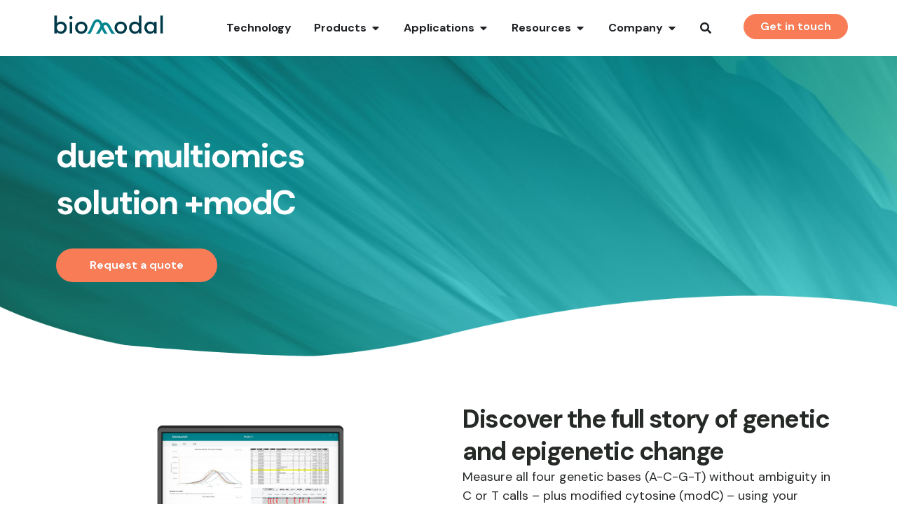

--- FILE ---
content_type: text/html; charset=UTF-8
request_url: https://biomodal.com/products/duet-modc/
body_size: 52715
content:
<!doctype html> <html lang="en-GB" prefix="og: https://ogp.me/ns#"> <head><script>if(navigator.userAgent.match(/MSIE|Internet Explorer/i)||navigator.userAgent.match(/Trident\/7\..*?rv:11/i)){let e=document.location.href;if(!e.match(/[?&]nonitro/)){if(e.indexOf("?")==-1){if(e.indexOf("#")==-1){document.location.href=e+"?nonitro=1"}else{document.location.href=e.replace("#","?nonitro=1#")}}else{if(e.indexOf("#")==-1){document.location.href=e+"&nonitro=1"}else{document.location.href=e.replace("#","&nonitro=1#")}}}}</script><link rel="preconnect" href="https://js-eu1.hs-scripts.com" /><link rel="preconnect" href="https://biomodal.com" /><meta name="referrer" content="no-referrer-when-downgrade" /><meta charset="UTF-8" /><meta name="viewport" content="width=device-width, initial-scale=1" /><title>duet multiomics solution&nbsp;+modC | biomodal</title><meta name="description" content="Unlock the full potential of your DNA sample with duet +modC. Get A, C, G, T plus modified cytosine in a single workflow." /><meta name="robots" content="follow, index, max-snippet:-1, max-video-preview:-1, max-image-preview:large" /><meta property="og:locale" content="en_GB" /><meta property="og:type" content="article" /><meta property="og:title" content="duet multiomics solution&nbsp;+modC | biomodal" /><meta property="og:description" content="Unlock the full potential of your DNA sample with duet +modC. Get A, C, G, T plus modified cytosine in a single workflow." /><meta property="og:url" content="https://biomodal.com/products/duet-modc/" /><meta property="og:site_name" content="biomodal" /><meta property="og:updated_time" content="2024-05-01T10:55:05+01:00" /><meta property="og:image" content="https://biomodal.com/wp-content/uploads/2023/04/duet-multiomics-solution-modC.webp" /><meta property="og:image:secure_url" content="https://biomodal.com/wp-content/uploads/2023/04/duet-multiomics-solution-modC.webp" /><meta property="og:image:width" content="1120" /><meta property="og:image:height" content="638" /><meta property="og:image:alt" content="duet multiomics solution +modC" /><meta property="og:image:type" content="image/webp" /><meta property="article:published_time" content="2023-03-16T10:14:48+00:00" /><meta property="article:modified_time" content="2024-05-01T10:55:05+01:00" /><meta name="twitter:card" content="summary_large_image" /><meta name="twitter:title" content="duet multiomics solution&nbsp;+modC | biomodal" /><meta name="twitter:description" content="Unlock the full potential of your DNA sample with duet +modC. Get A, C, G, T plus modified cytosine in a single workflow." /><meta name="twitter:site" content="@biomodalhq" /><meta name="twitter:creator" content="@biomodalhq" /><meta name="twitter:image" content="https://biomodal.com/wp-content/uploads/2023/04/duet-multiomics-solution-modC.webp" /><meta name="twitter:label1" content="Time to read" /><meta name="twitter:data1" content="Less than a minute" /><meta name="generator" content="Elementor 3.34.2; features: additional_custom_breakpoints; settings: css_print_method-external, google_font-enabled, font_display-swap" /><meta name="msapplication-TileImage" content="https://biomodal.com/wp-content/uploads/2023/03/cropped-fac-270x270.webp" /><meta name="generator" content="NitroPack" /><script>var NPSH,NitroScrollHelper;NPSH=NitroScrollHelper=function(){let e=null;const o=window.sessionStorage.getItem("nitroScrollPos");function t(){let e=JSON.parse(window.sessionStorage.getItem("nitroScrollPos"))||{};if(typeof e!=="object"){e={}}e[document.URL]=window.scrollY;window.sessionStorage.setItem("nitroScrollPos",JSON.stringify(e))}window.addEventListener("scroll",function(){if(e!==null){clearTimeout(e)}e=setTimeout(t,200)},{passive:true});let r={};r.getScrollPos=()=>{if(!o){return 0}const e=JSON.parse(o);return e[document.URL]||0};r.isScrolled=()=>{return r.getScrollPos()>document.documentElement.clientHeight*.5};return r}();</script><script>(function(){var a=false;var e=document.documentElement.classList;var i=navigator.userAgent.toLowerCase();var n=["android","iphone","ipad"];var r=n.length;var o;var d=null;for(var t=0;t<r;t++){o=n[t];if(i.indexOf(o)>-1)d=o;if(e.contains(o)){a=true;e.remove(o)}}if(a&&d){e.add(d);if(d=="iphone"||d=="ipad"){e.add("ios")}}})();</script><script type="text/worker" id="nitro-web-worker">var preloadRequests=0;var remainingCount={};var baseURI="";self.onmessage=function(e){switch(e.data.cmd){case"RESOURCE_PRELOAD":var o=e.data.requestId;remainingCount[o]=0;e.data.resources.forEach(function(e){preload(e,function(o){return function(){console.log(o+" DONE: "+e);if(--remainingCount[o]==0){self.postMessage({cmd:"RESOURCE_PRELOAD",requestId:o})}}}(o));remainingCount[o]++});break;case"SET_BASEURI":baseURI=e.data.uri;break}};async function preload(e,o){if(typeof URL!=="undefined"&&baseURI){try{var a=new URL(e,baseURI);e=a.href}catch(e){console.log("Worker error: "+e.message)}}console.log("Preloading "+e);try{var n=new Request(e,{mode:"no-cors",redirect:"follow"});await fetch(n);o()}catch(a){console.log(a);var r=new XMLHttpRequest;r.responseType="blob";r.onload=o;r.onerror=o;r.open("GET",e,true);r.send()}}</script><script id="nprl">(()=>{if(window.NPRL!=undefined)return;(function(e){var t=e.prototype;t.after||(t.after=function(){var e,t=arguments,n=t.length,r=0,i=this,o=i.parentNode,a=Node,c=String,u=document;if(o!==null){while(r<n){(e=t[r])instanceof a?(i=i.nextSibling)!==null?o.insertBefore(e,i):o.appendChild(e):o.appendChild(u.createTextNode(c(e)));++r}}})})(Element);var e,t;e=t=function(){var t=false;var r=window.URL||window.webkitURL;var i=true;var o=true;var a=2;var c=null;var u=null;var d=true;var s=window.nitroGtmExcludes!=undefined;var l=s?JSON.parse(atob(window.nitroGtmExcludes)).map(e=>new RegExp(e)):[];var f;var m;var v=null;var p=null;var g=null;var h={touch:["touchmove","touchend"],default:["mousemove","click","keydown","wheel"]};var E=true;var y=[];var w=false;var b=[];var S=0;var N=0;var L=false;var T=0;var R=null;var O=false;var A=false;var C=false;var P=[];var I=[];var M=[];var k=[];var x=false;var _={};var j=new Map;var B="noModule"in HTMLScriptElement.prototype;var q=requestAnimationFrame||mozRequestAnimationFrame||webkitRequestAnimationFrame||msRequestAnimationFrame;const D="gtm.js?id=";function H(e,t){if(!_[e]){_[e]=[]}_[e].push(t)}function U(e,t){if(_[e]){var n=0,r=_[e];for(var n=0;n<r.length;n++){r[n].call(this,t)}}}function Y(){(function(e,t){var r=null;var i=function(e){r(e)};var o=null;var a={};var c=null;var u=null;var d=0;e.addEventListener(t,function(r){if(["load","DOMContentLoaded"].indexOf(t)!=-1){if(u){Q(function(){e.triggerNitroEvent(t)})}c=true}else if(t=="readystatechange"){d++;n.ogReadyState=d==1?"interactive":"complete";if(u&&u>=d){n.documentReadyState=n.ogReadyState;Q(function(){e.triggerNitroEvent(t)})}}});e.addEventListener(t+"Nitro",function(e){if(["load","DOMContentLoaded"].indexOf(t)!=-1){if(!c){e.preventDefault();e.stopImmediatePropagation()}else{}u=true}else if(t=="readystatechange"){u=n.documentReadyState=="interactive"?1:2;if(d<u){e.preventDefault();e.stopImmediatePropagation()}}});switch(t){case"load":o="onload";break;case"readystatechange":o="onreadystatechange";break;case"pageshow":o="onpageshow";break;default:o=null;break}if(o){Object.defineProperty(e,o,{get:function(){return r},set:function(n){if(typeof n!=="function"){r=null;e.removeEventListener(t+"Nitro",i)}else{if(!r){e.addEventListener(t+"Nitro",i)}r=n}}})}Object.defineProperty(e,"addEventListener"+t,{value:function(r){if(r!=t||!n.startedScriptLoading||document.currentScript&&document.currentScript.hasAttribute("nitro-exclude")){}else{arguments[0]+="Nitro"}e.ogAddEventListener.apply(e,arguments);a[arguments[1]]=arguments[0]}});Object.defineProperty(e,"removeEventListener"+t,{value:function(t){var n=a[arguments[1]];arguments[0]=n;e.ogRemoveEventListener.apply(e,arguments)}});Object.defineProperty(e,"triggerNitroEvent"+t,{value:function(t,n){n=n||e;var r=new Event(t+"Nitro",{bubbles:true});r.isNitroPack=true;Object.defineProperty(r,"type",{get:function(){return t},set:function(){}});Object.defineProperty(r,"target",{get:function(){return n},set:function(){}});e.dispatchEvent(r)}});if(typeof e.triggerNitroEvent==="undefined"){(function(){var t=e.addEventListener;var n=e.removeEventListener;Object.defineProperty(e,"ogAddEventListener",{value:t});Object.defineProperty(e,"ogRemoveEventListener",{value:n});Object.defineProperty(e,"addEventListener",{value:function(n){var r="addEventListener"+n;if(typeof e[r]!=="undefined"){e[r].apply(e,arguments)}else{t.apply(e,arguments)}},writable:true});Object.defineProperty(e,"removeEventListener",{value:function(t){var r="removeEventListener"+t;if(typeof e[r]!=="undefined"){e[r].apply(e,arguments)}else{n.apply(e,arguments)}}});Object.defineProperty(e,"triggerNitroEvent",{value:function(t,n){var r="triggerNitroEvent"+t;if(typeof e[r]!=="undefined"){e[r].apply(e,arguments)}}})})()}}).apply(null,arguments)}Y(window,"load");Y(window,"pageshow");Y(window,"DOMContentLoaded");Y(document,"DOMContentLoaded");Y(document,"readystatechange");try{var F=new Worker(r.createObjectURL(new Blob([document.getElementById("nitro-web-worker").textContent],{type:"text/javascript"})))}catch(e){var F=new Worker("data:text/javascript;base64,"+btoa(document.getElementById("nitro-web-worker").textContent))}F.onmessage=function(e){if(e.data.cmd=="RESOURCE_PRELOAD"){U(e.data.requestId,e)}};if(typeof document.baseURI!=="undefined"){F.postMessage({cmd:"SET_BASEURI",uri:document.baseURI})}var G=function(e){if(--S==0){Q(K)}};var W=function(e){e.target.removeEventListener("load",W);e.target.removeEventListener("error",W);e.target.removeEventListener("nitroTimeout",W);if(e.type!="nitroTimeout"){clearTimeout(e.target.nitroTimeout)}if(--N==0&&S==0){Q(J)}};var X=function(e){var t=e.textContent;try{var n=r.createObjectURL(new Blob([t.replace(/^(?:<!--)?(.*?)(?:-->)?$/gm,"$1")],{type:"text/javascript"}))}catch(e){var n="data:text/javascript;base64,"+btoa(t.replace(/^(?:<!--)?(.*?)(?:-->)?$/gm,"$1"))}return n};var K=function(){n.documentReadyState="interactive";document.triggerNitroEvent("readystatechange");document.triggerNitroEvent("DOMContentLoaded");if(window.pageYOffset||window.pageXOffset){window.dispatchEvent(new Event("scroll"))}A=true;Q(function(){if(N==0){Q(J)}Q($)})};var J=function(){if(!A||O)return;O=true;R.disconnect();en();n.documentReadyState="complete";document.triggerNitroEvent("readystatechange");window.triggerNitroEvent("load",document);window.triggerNitroEvent("pageshow",document);if(window.pageYOffset||window.pageXOffset||location.hash){let e=typeof history.scrollRestoration!=="undefined"&&history.scrollRestoration=="auto";if(e&&typeof NPSH!=="undefined"&&NPSH.getScrollPos()>0&&window.pageYOffset>document.documentElement.clientHeight*.5){window.scrollTo(0,NPSH.getScrollPos())}else if(location.hash){try{let e=document.querySelector(location.hash);if(e){e.scrollIntoView()}}catch(e){}}}var e=null;if(a==1){e=eo}else{e=eu}Q(e)};var Q=function(e){setTimeout(e,0)};var V=function(e){if(e.type=="touchend"||e.type=="click"){g=e}};var $=function(){if(d&&g){setTimeout(function(e){return function(){var t=function(e,t,n){var r=new Event(e,{bubbles:true,cancelable:true});if(e=="click"){r.clientX=t;r.clientY=n}else{r.touches=[{clientX:t,clientY:n}]}return r};var n;if(e.type=="touchend"){var r=e.changedTouches[0];n=document.elementFromPoint(r.clientX,r.clientY);n.dispatchEvent(t("touchstart"),r.clientX,r.clientY);n.dispatchEvent(t("touchend"),r.clientX,r.clientY);n.dispatchEvent(t("click"),r.clientX,r.clientY)}else if(e.type=="click"){n=document.elementFromPoint(e.clientX,e.clientY);n.dispatchEvent(t("click"),e.clientX,e.clientY)}}}(g),150);g=null}};var z=function(e){if(e.tagName=="SCRIPT"&&!e.hasAttribute("data-nitro-for-id")&&!e.hasAttribute("nitro-document-write")||e.tagName=="IMG"&&(e.hasAttribute("src")||e.hasAttribute("srcset"))||e.tagName=="IFRAME"&&e.hasAttribute("src")||e.tagName=="LINK"&&e.hasAttribute("href")&&e.hasAttribute("rel")&&e.getAttribute("rel")=="stylesheet"){if(e.tagName==="IFRAME"&&e.src.indexOf("about:blank")>-1){return}var t="";switch(e.tagName){case"LINK":t=e.href;break;case"IMG":if(k.indexOf(e)>-1)return;t=e.srcset||e.src;break;default:t=e.src;break}var n=e.getAttribute("type");if(!t&&e.tagName!=="SCRIPT")return;if((e.tagName=="IMG"||e.tagName=="LINK")&&(t.indexOf("data:")===0||t.indexOf("blob:")===0))return;if(e.tagName=="SCRIPT"&&n&&n!=="text/javascript"&&n!=="application/javascript"){if(n!=="module"||!B)return}if(e.tagName==="SCRIPT"){if(k.indexOf(e)>-1)return;if(e.noModule&&B){return}let t=null;if(document.currentScript){if(document.currentScript.src&&document.currentScript.src.indexOf(D)>-1){t=document.currentScript}if(document.currentScript.hasAttribute("data-nitro-gtm-id")){e.setAttribute("data-nitro-gtm-id",document.currentScript.getAttribute("data-nitro-gtm-id"))}}else if(window.nitroCurrentScript){if(window.nitroCurrentScript.src&&window.nitroCurrentScript.src.indexOf(D)>-1){t=window.nitroCurrentScript}}if(t&&s){let n=false;for(const t of l){n=e.src?t.test(e.src):t.test(e.textContent);if(n){break}}if(!n){e.type="text/googletagmanagerscript";let n=t.hasAttribute("data-nitro-gtm-id")?t.getAttribute("data-nitro-gtm-id"):t.id;if(!j.has(n)){j.set(n,[])}let r=j.get(n);r.push(e);return}}if(!e.src){if(e.textContent.length>0){e.textContent+="\n;if(document.currentScript.nitroTimeout) {clearTimeout(document.currentScript.nitroTimeout);}; setTimeout(function() { this.dispatchEvent(new Event('load')); }.bind(document.currentScript), 0);"}else{return}}else{}k.push(e)}if(!e.hasOwnProperty("nitroTimeout")){N++;e.addEventListener("load",W,true);e.addEventListener("error",W,true);e.addEventListener("nitroTimeout",W,true);e.nitroTimeout=setTimeout(function(){console.log("Resource timed out",e);e.dispatchEvent(new Event("nitroTimeout"))},5e3)}}};var Z=function(e){if(e.hasOwnProperty("nitroTimeout")&&e.nitroTimeout){clearTimeout(e.nitroTimeout);e.nitroTimeout=null;e.dispatchEvent(new Event("nitroTimeout"))}};document.documentElement.addEventListener("load",function(e){if(e.target.tagName=="SCRIPT"||e.target.tagName=="IMG"){k.push(e.target)}},true);document.documentElement.addEventListener("error",function(e){if(e.target.tagName=="SCRIPT"||e.target.tagName=="IMG"){k.push(e.target)}},true);var ee=["appendChild","replaceChild","insertBefore","prepend","append","before","after","replaceWith","insertAdjacentElement"];var et=function(){if(s){window._nitro_setTimeout=window.setTimeout;window.setTimeout=function(e,t,...n){let r=document.currentScript||window.nitroCurrentScript;if(!r||r.src&&r.src.indexOf(D)==-1){return window._nitro_setTimeout.call(window,e,t,...n)}return window._nitro_setTimeout.call(window,function(e,t){return function(...n){window.nitroCurrentScript=e;t(...n)}}(r,e),t,...n)}}ee.forEach(function(e){HTMLElement.prototype["og"+e]=HTMLElement.prototype[e];HTMLElement.prototype[e]=function(...t){if(this.parentNode||this===document.documentElement){switch(e){case"replaceChild":case"insertBefore":t.pop();break;case"insertAdjacentElement":t.shift();break}t.forEach(function(e){if(!e)return;if(e.tagName=="SCRIPT"){z(e)}else{if(e.children&&e.children.length>0){e.querySelectorAll("script").forEach(z)}}})}return this["og"+e].apply(this,arguments)}})};var en=function(){if(s&&typeof window._nitro_setTimeout==="function"){window.setTimeout=window._nitro_setTimeout}ee.forEach(function(e){HTMLElement.prototype[e]=HTMLElement.prototype["og"+e]})};var er=async function(){if(o){ef(f);ef(V);if(v){clearTimeout(v);v=null}}if(T===1){L=true;return}else if(T===0){T=-1}n.startedScriptLoading=true;Object.defineProperty(document,"readyState",{get:function(){return n.documentReadyState},set:function(){}});var e=document.documentElement;var t={attributes:true,attributeFilter:["src"],childList:true,subtree:true};R=new MutationObserver(function(e,t){e.forEach(function(e){if(e.type=="childList"&&e.addedNodes.length>0){e.addedNodes.forEach(function(e){if(!document.documentElement.contains(e)){return}if(e.tagName=="IMG"||e.tagName=="IFRAME"||e.tagName=="LINK"){z(e)}})}if(e.type=="childList"&&e.removedNodes.length>0){e.removedNodes.forEach(function(e){if(e.tagName=="IFRAME"||e.tagName=="LINK"){Z(e)}})}if(e.type=="attributes"){var t=e.target;if(!document.documentElement.contains(t)){return}if(t.tagName=="IFRAME"||t.tagName=="LINK"||t.tagName=="IMG"||t.tagName=="SCRIPT"){z(t)}}})});R.observe(e,t);if(!s){et()}await Promise.all(P);var r=b.shift();var i=null;var a=false;while(r){var c;var u=JSON.parse(atob(r.meta));var d=u.delay;if(r.type=="inline"){var l=document.getElementById(r.id);if(l){l.remove()}else{r=b.shift();continue}c=X(l);if(c===false){r=b.shift();continue}}else{c=r.src}if(!a&&r.type!="inline"&&(typeof u.attributes.async!="undefined"||typeof u.attributes.defer!="undefined")){if(i===null){i=r}else if(i===r){a=true}if(!a){b.push(r);r=b.shift();continue}}var m=document.createElement("script");m.src=c;m.setAttribute("data-nitro-for-id",r.id);for(var p in u.attributes){try{if(u.attributes[p]===false){m.setAttribute(p,"")}else{m.setAttribute(p,u.attributes[p])}}catch(e){console.log("Error while setting script attribute",m,e)}}m.async=false;if(u.canonicalLink!=""&&Object.getOwnPropertyDescriptor(m,"src")?.configurable!==false){(e=>{Object.defineProperty(m,"src",{get:function(){return e.canonicalLink},set:function(){}})})(u)}if(d){setTimeout((function(e,t){var n=document.querySelector("[data-nitro-marker-id='"+t+"']");if(n){n.after(e)}else{document.head.appendChild(e)}}).bind(null,m,r.id),d)}else{m.addEventListener("load",G);m.addEventListener("error",G);if(!m.noModule||!B){S++}var g=document.querySelector("[data-nitro-marker-id='"+r.id+"']");if(g){Q(function(e,t){return function(){e.after(t)}}(g,m))}else{Q(function(e){return function(){document.head.appendChild(e)}}(m))}}r=b.shift()}};var ei=function(){var e=document.getElementById("nitro-deferred-styles");var t=document.createElement("div");t.innerHTML=e.textContent;return t};var eo=async function(e){isPreload=e&&e.type=="NitroPreload";if(!isPreload){T=-1;E=false;if(o){ef(f);ef(V);if(v){clearTimeout(v);v=null}}}if(w===false){var t=ei();let e=t.querySelectorAll('style,link[rel="stylesheet"]');w=e.length;if(w){let e=document.getElementById("nitro-deferred-styles-marker");e.replaceWith.apply(e,t.childNodes)}else if(isPreload){Q(ed)}else{es()}}else if(w===0&&!isPreload){es()}};var ea=function(){var e=ei();var t=e.childNodes;var n;var r=[];for(var i=0;i<t.length;i++){n=t[i];if(n.href){r.push(n.href)}}var o="css-preload";H(o,function(e){eo(new Event("NitroPreload"))});if(r.length){F.postMessage({cmd:"RESOURCE_PRELOAD",resources:r,requestId:o})}else{Q(function(){U(o)})}};var ec=function(){if(T===-1)return;T=1;var e=[];var t,n;for(var r=0;r<b.length;r++){t=b[r];if(t.type!="inline"){if(t.src){n=JSON.parse(atob(t.meta));if(n.delay)continue;if(n.attributes.type&&n.attributes.type=="module"&&!B)continue;e.push(t.src)}}}if(e.length){var i="js-preload";H(i,function(e){T=2;if(L){Q(er)}});F.postMessage({cmd:"RESOURCE_PRELOAD",resources:e,requestId:i})}};var eu=function(){while(I.length){style=I.shift();if(style.hasAttribute("nitropack-onload")){style.setAttribute("onload",style.getAttribute("nitropack-onload"));Q(function(e){return function(){e.dispatchEvent(new Event("load"))}}(style))}}while(M.length){style=M.shift();if(style.hasAttribute("nitropack-onerror")){style.setAttribute("onerror",style.getAttribute("nitropack-onerror"));Q(function(e){return function(){e.dispatchEvent(new Event("error"))}}(style))}}};var ed=function(){if(!x){if(i){Q(function(){var e=document.getElementById("nitro-critical-css");if(e){e.remove()}})}x=true;onStylesLoadEvent=new Event("NitroStylesLoaded");onStylesLoadEvent.isNitroPack=true;window.dispatchEvent(onStylesLoadEvent)}};var es=function(){if(a==2){Q(er)}else{eu()}};var el=function(e){m.forEach(function(t){document.addEventListener(t,e,true)})};var ef=function(e){m.forEach(function(t){document.removeEventListener(t,e,true)})};if(s){et()}return{setAutoRemoveCriticalCss:function(e){i=e},registerScript:function(e,t,n){b.push({type:"remote",src:e,id:t,meta:n})},registerInlineScript:function(e,t){b.push({type:"inline",id:e,meta:t})},registerStyle:function(e,t,n){y.push({href:e,rel:t,media:n})},onLoadStyle:function(e){I.push(e);if(w!==false&&--w==0){Q(ed);if(E){E=false}else{es()}}},onErrorStyle:function(e){M.push(e);if(w!==false&&--w==0){Q(ed);if(E){E=false}else{es()}}},loadJs:function(e,t){if(!e.src){var n=X(e);if(n!==false){e.src=n;e.textContent=""}}if(t){Q(function(e,t){return function(){e.after(t)}}(t,e))}else{Q(function(e){return function(){document.head.appendChild(e)}}(e))}},loadQueuedResources:async function(){window.dispatchEvent(new Event("NitroBootStart"));if(p){clearTimeout(p);p=null}window.removeEventListener("load",e.loadQueuedResources);f=a==1?er:eo;if(!o||g){Q(f)}else{if(navigator.userAgent.indexOf(" Edge/")==-1){ea();H("css-preload",ec)}el(f);if(u){if(c){v=setTimeout(f,c)}}else{}}},fontPreload:function(e){var t="critical-fonts";H(t,function(e){document.getElementById("nitro-critical-fonts").type="text/css"});F.postMessage({cmd:"RESOURCE_PRELOAD",resources:e,requestId:t})},boot:function(){if(t)return;t=true;C=typeof NPSH!=="undefined"&&NPSH.isScrolled();let n=document.prerendering;if(location.hash||C||n){o=false}m=h.default.concat(h.touch);p=setTimeout(e.loadQueuedResources,1500);el(V);if(C){e.loadQueuedResources()}else{window.addEventListener("load",e.loadQueuedResources)}},addPrerequisite:function(e){P.push(e)},getTagManagerNodes:function(e){if(!e)return j;return j.get(e)??[]}}}();var n,r;n=r=function(){var t=document.write;return{documentWrite:function(n,r){if(n&&n.hasAttribute("nitro-exclude")){return t.call(document,r)}var i=null;if(n.documentWriteContainer){i=n.documentWriteContainer}else{i=document.createElement("span");n.documentWriteContainer=i}var o=null;if(n){if(n.hasAttribute("data-nitro-for-id")){o=document.querySelector('template[data-nitro-marker-id="'+n.getAttribute("data-nitro-for-id")+'"]')}else{o=n}}i.innerHTML+=r;i.querySelectorAll("script").forEach(function(e){e.setAttribute("nitro-document-write","")});if(!i.parentNode){if(o){o.parentNode.insertBefore(i,o)}else{document.body.appendChild(i)}}var a=document.createElement("span");a.innerHTML=r;var c=a.querySelectorAll("script");if(c.length){c.forEach(function(t){var n=t.getAttributeNames();var r=document.createElement("script");n.forEach(function(e){r.setAttribute(e,t.getAttribute(e))});r.async=false;if(!t.src&&t.textContent){r.textContent=t.textContent}e.loadJs(r,o)})}},TrustLogo:function(e,t){var n=document.getElementById(e);var r=document.createElement("img");r.src=t;n.parentNode.insertBefore(r,n)},documentReadyState:"loading",ogReadyState:document.readyState,startedScriptLoading:false,loadScriptDelayed:function(e,t){setTimeout(function(){var t=document.createElement("script");t.src=e;document.head.appendChild(t)},t)}}}();document.write=function(e){n.documentWrite(document.currentScript,e)};document.writeln=function(e){n.documentWrite(document.currentScript,e+"\n")};window.NPRL=e;window.NitroResourceLoader=t;window.NPh=n;window.NitroPackHelper=r})();</script><template id="nitro-deferred-styles-marker"></template><style id="nitro-fonts">@font-face{font-family:"DM Sans";font-style:normal;font-weight:normal;font-display:swap;src:url("https://biomodal.com/nitropack_static/ntpWbDmBtYHKsHFvAeIJPPFtJBSldreE/assets/static/source/rev-0cf421a/biomodal.com/wp-content/uploads/2023/04/DMSans-Regular-1.ttf") format("truetype")}@font-face{font-family:"DM Sans";font-style:normal;font-weight:700;font-display:swap;src:url("https://biomodal.com/nitropack_static/ntpWbDmBtYHKsHFvAeIJPPFtJBSldreE/assets/static/source/rev-0cf421a/biomodal.com/wp-content/uploads/2023/04/DMSans-Bold-2.ttf") format("truetype")}@font-face{font-family:"DM Sans";font-style:italic;font-weight:700;font-display:swap;src:url("https://biomodal.com/nitropack_static/ntpWbDmBtYHKsHFvAeIJPPFtJBSldreE/assets/static/source/rev-0cf421a/biomodal.com/wp-content/uploads/2023/04/DMSans-BoldItalic-1.ttf") format("truetype")}@font-face{font-family:"DM Sans";font-style:italic;font-weight:normal;font-display:swap;src:url("https://biomodal.com/nitropack_static/ntpWbDmBtYHKsHFvAeIJPPFtJBSldreE/assets/static/source/rev-0cf421a/biomodal.com/wp-content/uploads/2023/04/DMSans-Italic-1.ttf") format("truetype")}@font-face{font-family:eicons;src:url("https://biomodal.com/nitropack_static/ntpWbDmBtYHKsHFvAeIJPPFtJBSldreE/assets/static/source/rev-0cf421a/biomodal.com/wp-content/plugins/elementor/assets/lib/eicons/fonts/8821ac1c68ece057ef2152fafd4d5dae.eicons.eot");src:url("https://biomodal.com/nitropack_static/ntpWbDmBtYHKsHFvAeIJPPFtJBSldreE/assets/static/source/rev-0cf421a/biomodal.com/wp-content/plugins/elementor/assets/lib/eicons/fonts/8821ac1c68ece057ef2152fafd4d5dae.eicons.woff2") format("woff2");font-weight:400;font-style:normal;font-display:swap}@font-face{font-family:"Font Awesome 5 Free";font-style:normal;font-weight:400;font-display:swap;src:url("https://biomodal.com/nitropack_static/ntpWbDmBtYHKsHFvAeIJPPFtJBSldreE/assets/static/source/rev-0cf421a/biomodal.com/wp-content/plugins/elementor/assets/lib/font-awesome/webfonts/fa-regular-400.eot");src:url("https://biomodal.com/nitropack_static/ntpWbDmBtYHKsHFvAeIJPPFtJBSldreE/assets/static/source/rev-0cf421a/biomodal.com/wp-content/plugins/elementor/assets/lib/font-awesome/webfonts/fa-regular-400.woff2") format("woff2")}@font-face{font-family:"Font Awesome 5 Free";font-style:normal;font-weight:900;font-display:swap;src:url("https://biomodal.com/nitropack_static/ntpWbDmBtYHKsHFvAeIJPPFtJBSldreE/assets/static/source/rev-0cf421a/biomodal.com/wp-content/plugins/elementor/assets/lib/font-awesome/webfonts/fa-solid-900.eot");src:url("https://biomodal.com/nitropack_static/ntpWbDmBtYHKsHFvAeIJPPFtJBSldreE/assets/static/source/rev-0cf421a/biomodal.com/wp-content/plugins/elementor/assets/lib/font-awesome/webfonts/fa-solid-900.woff2") format("woff2")}@font-face{font-family:"DM Sans";font-style:normal;font-weight:400;font-display:swap;src:url("https://fonts.gstatic.com/s/dmsans/v17/rP2Yp2ywxg089UriI5-g4vlH9VoD8Cmcqbu6-K6z9mXgjU0.woff2") format("woff2");unicode-range:U+0100-02BA,U+02BD-02C5,U+02C7-02CC,U+02CE-02D7,U+02DD-02FF,U+0304,U+0308,U+0329,U+1D00-1DBF,U+1E00-1E9F,U+1EF2-1EFF,U+2020,U+20A0-20AB,U+20AD-20C0,U+2113,U+2C60-2C7F,U+A720-A7FF}@font-face{font-family:"DM Sans";font-style:normal;font-weight:400;font-display:swap;src:url("https://fonts.gstatic.com/s/dmsans/v17/rP2Yp2ywxg089UriI5-g4vlH9VoD8Cmcqbu0-K6z9mXg.woff2") format("woff2");unicode-range:U+0000-00FF,U+0131,U+0152-0153,U+02BB-02BC,U+02C6,U+02DA,U+02DC,U+0304,U+0308,U+0329,U+2000-206F,U+20AC,U+2122,U+2191,U+2193,U+2212,U+2215,U+FEFF,U+FFFD}@font-face{font-family:"DM Sans";font-style:normal;font-weight:700;font-display:swap;src:url("https://fonts.gstatic.com/s/dmsans/v17/rP2Yp2ywxg089UriI5-g4vlH9VoD8Cmcqbu6-K6z9mXgjU0.woff2") format("woff2");unicode-range:U+0100-02BA,U+02BD-02C5,U+02C7-02CC,U+02CE-02D7,U+02DD-02FF,U+0304,U+0308,U+0329,U+1D00-1DBF,U+1E00-1E9F,U+1EF2-1EFF,U+2020,U+20A0-20AB,U+20AD-20C0,U+2113,U+2C60-2C7F,U+A720-A7FF}@font-face{font-family:"DM Sans";font-style:normal;font-weight:700;font-display:swap;src:url("https://fonts.gstatic.com/s/dmsans/v17/rP2Yp2ywxg089UriI5-g4vlH9VoD8Cmcqbu0-K6z9mXg.woff2") format("woff2");unicode-range:U+0000-00FF,U+0131,U+0152-0153,U+02BB-02BC,U+02C6,U+02DA,U+02DC,U+0304,U+0308,U+0329,U+2000-206F,U+20AC,U+2122,U+2191,U+2193,U+2212,U+2215,U+FEFF,U+FFFD}@font-face{font-family:"Font Awesome 5 Free";font-style:normal;font-weight:900;font-display:swap;src:url("https://biomodal.com/nitropack_static/ntpWbDmBtYHKsHFvAeIJPPFtJBSldreE/assets/static/source/rev-0cf421a/biomodal.com/wp-content/plugins/elementor/assets/lib/font-awesome/webfonts/fa-solid-900.eot");src:url("https://biomodal.com/nitropack_static/ntpWbDmBtYHKsHFvAeIJPPFtJBSldreE/assets/static/source/rev-0cf421a/biomodal.com/wp-content/plugins/elementor/assets/lib/font-awesome/webfonts/fa-solid-900.woff2") format("woff2")}</style><style type="text/css" id="nitro-critical-css">div{box-sizing:border-box}:root{--wp--preset--aspect-ratio--square:1;--wp--preset--aspect-ratio--4-3:4/3;--wp--preset--aspect-ratio--3-4:3/4;--wp--preset--aspect-ratio--3-2:3/2;--wp--preset--aspect-ratio--2-3:2/3;--wp--preset--aspect-ratio--16-9:16/9;--wp--preset--aspect-ratio--9-16:9/16;--wp--preset--color--black:#000;--wp--preset--color--cyan-bluish-gray:#abb8c3;--wp--preset--color--white:#fff;--wp--preset--color--pale-pink:#f78da7;--wp--preset--color--vivid-red:#cf2e2e;--wp--preset--color--luminous-vivid-orange:#ff6900;--wp--preset--color--luminous-vivid-amber:#fcb900;--wp--preset--color--light-green-cyan:#7bdcb5;--wp--preset--color--vivid-green-cyan:#00d084;--wp--preset--color--pale-cyan-blue:#8ed1fc;--wp--preset--color--vivid-cyan-blue:#0693e3;--wp--preset--color--vivid-purple:#9b51e0;--wp--preset--gradient--vivid-cyan-blue-to-vivid-purple:linear-gradient(135deg,#0693e3 0%,#9b51e0 100%);--wp--preset--gradient--light-green-cyan-to-vivid-green-cyan:linear-gradient(135deg,#7adcb4 0%,#00d082 100%);--wp--preset--gradient--luminous-vivid-amber-to-luminous-vivid-orange:linear-gradient(135deg,#fcb900 0%,#ff6900 100%);--wp--preset--gradient--luminous-vivid-orange-to-vivid-red:linear-gradient(135deg,#ff6900 0%,#cf2e2e 100%);--wp--preset--gradient--very-light-gray-to-cyan-bluish-gray:linear-gradient(135deg,#eee 0%,#a9b8c3 100%);--wp--preset--gradient--cool-to-warm-spectrum:linear-gradient(135deg,#4aeadc 0%,#9778d1 20%,#cf2aba 40%,#ee2c82 60%,#fb6962 80%,#fef84c 100%);--wp--preset--gradient--blush-light-purple:linear-gradient(135deg,#ffceec 0%,#9896f0 100%);--wp--preset--gradient--blush-bordeaux:linear-gradient(135deg,#fecda5 0%,#fe2d2d 50%,#6b003e 100%);--wp--preset--gradient--luminous-dusk:linear-gradient(135deg,#ffcb70 0%,#c751c0 50%,#4158d0 100%);--wp--preset--gradient--pale-ocean:linear-gradient(135deg,#fff5cb 0%,#b6e3d4 50%,#33a7b5 100%);--wp--preset--gradient--electric-grass:linear-gradient(135deg,#caf880 0%,#71ce7e 100%);--wp--preset--gradient--midnight:linear-gradient(135deg,#020381 0%,#2874fc 100%);--wp--preset--font-size--small:13px;--wp--preset--font-size--medium:20px;--wp--preset--font-size--large:36px;--wp--preset--font-size--x-large:42px;--wp--preset--spacing--20:.44rem;--wp--preset--spacing--30:.67rem;--wp--preset--spacing--40:1rem;--wp--preset--spacing--50:1.5rem;--wp--preset--spacing--60:2.25rem;--wp--preset--spacing--70:3.38rem;--wp--preset--spacing--80:5.06rem;--wp--preset--shadow--natural:6px 6px 9px rgba(0,0,0,.2);--wp--preset--shadow--deep:12px 12px 50px rgba(0,0,0,.4);--wp--preset--shadow--sharp:6px 6px 0px rgba(0,0,0,.2);--wp--preset--shadow--outlined:6px 6px 0px -3px #fff,6px 6px #000;--wp--preset--shadow--crisp:6px 6px 0px #000}:root{--wp--style--global--content-size:800px;--wp--style--global--wide-size:1200px}:where(body){margin:0}:root{--wp--style--block-gap:24px}body{padding-top:0px;padding-right:0px;padding-bottom:0px;padding-left:0px}a:where(:not(.wp-element-button)){text-decoration:underline}.elementor-accordion .elementor-tab-title .elementor-accordion-icon .elementor-accordion-icon-opened{display:none}.elementor-accordion .elementor-tab-content{display:none;padding:15px 20px;border-top:1px solid #d4d4d4}.elementor-accordion-icon .fa{font-size:inherit;line-height:inherit;width:auto;height:auto;top:auto;word-spacing:inherit}.theplus-accordion-wrapper .theplus-accordion-item .plus-accordion-content{border:0}html{line-height:1.15;-webkit-text-size-adjust:100%}*,:after,:before{box-sizing:border-box}body{background-color:#fff;color:#333;font-family:-apple-system,BlinkMacSystemFont,Segoe UI,Roboto,Helvetica Neue,Arial,Noto Sans,sans-serif,Apple Color Emoji,Segoe UI Emoji,Segoe UI Symbol,Noto Color Emoji;font-size:1rem;font-weight:400;line-height:1.5;margin:0;-webkit-font-smoothing:antialiased;-moz-osx-font-smoothing:grayscale}h1,h2,h3,h4,h5{color:inherit;font-family:inherit;font-weight:500;line-height:1.2;margin-block-end:1rem;margin-block-start:.5rem}h1{font-size:2.5rem}h2{font-size:2rem}h3{font-size:1.75rem}h4{font-size:1.5rem}h5{font-size:1.25rem}p{margin-block-end:.9rem;margin-block-start:0}a{background-color:transparent;color:#c36;text-decoration:none}a:not([href]):not([tabindex]){color:inherit;text-decoration:none}img{border-style:none;height:auto;max-width:100%}template{display:none}button,input{font-family:inherit;font-size:1rem;line-height:1.5;margin:0}input[type=search]{border:1px solid #666;border-radius:3px;padding:.5rem 1rem;width:100%}button,input{overflow:visible}button{text-transform:none}[type=submit],button{-webkit-appearance:button;width:auto}[type=submit],button{background-color:transparent;border:1px solid #c36;border-radius:3px;color:#c36;display:inline-block;font-size:1rem;font-weight:400;padding:.5rem 1rem;text-align:center;white-space:nowrap}[type=search]{-webkit-appearance:textfield;outline-offset:-2px}[type=search]::-webkit-search-decoration{-webkit-appearance:none}::-webkit-file-upload-button{-webkit-appearance:button;font:inherit}li,ul{background:transparent;border:0;font-size:100%;margin-block-end:0;margin-block-start:0;outline:0;vertical-align:baseline}.screen-reader-text{clip:rect(1px,1px,1px,1px);height:1px;overflow:hidden;position:absolute !important;width:1px;word-wrap:normal !important}:root{--direction-multiplier:1}.elementor-screen-only,.screen-reader-text{height:1px;margin:-1px;overflow:hidden;padding:0;position:absolute;top:-10000em;width:1px;clip:rect(0,0,0,0);border:0}.elementor-clearfix:after{clear:both;content:"";display:block;height:0;width:0}.elementor *,.elementor :after,.elementor :before{box-sizing:border-box}.elementor a{box-shadow:none;text-decoration:none}.elementor img{border:none;border-radius:0;box-shadow:none;height:auto;max-width:100%}@media (max-width:1024px){.elementor-widget-wrap .elementor-element.elementor-widget-tablet__width-auto{max-width:100%}}.elementor-element{--flex-direction:initial;--flex-wrap:initial;--justify-content:initial;--align-items:initial;--align-content:initial;--gap:initial;--flex-basis:initial;--flex-grow:initial;--flex-shrink:initial;--order:initial;--align-self:initial;align-self:var(--align-self);flex-basis:var(--flex-basis);flex-grow:var(--flex-grow);flex-shrink:var(--flex-shrink);order:var(--order)}.elementor-element:where(.e-con-full,.elementor-widget){align-content:var(--align-content);align-items:var(--align-items);flex-direction:var(--flex-direction);flex-wrap:var(--flex-wrap);gap:var(--row-gap) var(--column-gap);justify-content:var(--justify-content)}.elementor-align-right{text-align:right}.elementor-align-left{text-align:left}.elementor-align-left .elementor-button,.elementor-align-right .elementor-button{width:auto}@media (max-width:767px){.elementor-mobile-align-left{text-align:left}.elementor-mobile-align-left .elementor-button{width:auto}}:root{--page-title-display:block}.elementor-section{position:relative}.elementor-section .elementor-container{display:flex;margin-inline:auto;position:relative}@media (max-width:1024px){.elementor-section .elementor-container{flex-wrap:wrap}}.elementor-section.elementor-section-boxed>.elementor-container{max-width:1140px}.elementor-widget-wrap{align-content:flex-start;flex-wrap:wrap;position:relative;width:100%}.elementor:not(.elementor-bc-flex-widget) .elementor-widget-wrap{display:flex}.elementor-widget-wrap>.elementor-element{width:100%}.elementor-widget{position:relative}.elementor-widget:not(:last-child){margin-block-end:var(--kit-widget-spacing,20px)}.elementor-widget:not(:last-child).elementor-widget__width-initial{margin-block-end:0}.elementor-column{display:flex;min-height:1px;position:relative}.elementor-column-gap-default>.elementor-column>.elementor-element-populated{padding:10px}@media (min-width:768px){.elementor-column.elementor-col-50{width:50%}}@media (max-width:767px){.elementor-column{width:100%}}@media (prefers-reduced-motion:no-preference){html{scroll-behavior:smooth}}.e-con{--border-radius:0;--border-top-width:0px;--border-right-width:0px;--border-bottom-width:0px;--border-left-width:0px;--border-style:initial;--border-color:initial;--container-widget-width:100%;--container-widget-height:initial;--container-widget-flex-grow:0;--container-widget-align-self:initial;--content-width:min(100%,var(--container-max-width,1140px));--width:100%;--min-height:initial;--height:auto;--text-align:initial;--margin-top:0px;--margin-right:0px;--margin-bottom:0px;--margin-left:0px;--padding-top:var(--container-default-padding-top,10px);--padding-right:var(--container-default-padding-right,10px);--padding-bottom:var(--container-default-padding-bottom,10px);--padding-left:var(--container-default-padding-left,10px);--position:relative;--z-index:revert;--overflow:visible;--gap:var(--widgets-spacing,20px);--row-gap:var(--widgets-spacing-row,20px);--column-gap:var(--widgets-spacing-column,20px);--overlay-mix-blend-mode:initial;--overlay-opacity:1;--e-con-grid-template-columns:repeat(3,1fr);--e-con-grid-template-rows:repeat(2,1fr);border-radius:var(--border-radius);height:var(--height);min-height:var(--min-height);min-width:0;overflow:var(--overflow);position:var(--position);width:var(--width);z-index:var(--z-index);--flex-wrap-mobile:wrap}.e-con{--margin-block-start:var(--margin-top);--margin-block-end:var(--margin-bottom);--margin-inline-start:var(--margin-left);--margin-inline-end:var(--margin-right);--padding-inline-start:var(--padding-left);--padding-inline-end:var(--padding-right);--padding-block-start:var(--padding-top);--padding-block-end:var(--padding-bottom);--border-block-start-width:var(--border-top-width);--border-block-end-width:var(--border-bottom-width);--border-inline-start-width:var(--border-left-width);--border-inline-end-width:var(--border-right-width)}.e-con{margin-block-end:var(--margin-block-end);margin-block-start:var(--margin-block-start);margin-inline-end:var(--margin-inline-end);margin-inline-start:var(--margin-inline-start);padding-inline-end:var(--padding-inline-end);padding-inline-start:var(--padding-inline-start)}.e-con.e-flex{--flex-direction:column;--flex-basis:auto;--flex-grow:0;--flex-shrink:1;flex:var(--flex-grow) var(--flex-shrink) var(--flex-basis)}.e-con-full,.e-con>.e-con-inner{padding-block-end:var(--padding-block-end);padding-block-start:var(--padding-block-start);text-align:var(--text-align)}.e-con-full.e-flex,.e-con.e-flex>.e-con-inner{flex-direction:var(--flex-direction)}.e-con,.e-con>.e-con-inner{display:var(--display)}.e-con-boxed.e-flex{align-content:normal;align-items:normal;flex-direction:column;flex-wrap:nowrap;justify-content:normal}.e-con-boxed{gap:initial;text-align:initial}.e-con.e-flex>.e-con-inner{align-content:var(--align-content);align-items:var(--align-items);align-self:auto;flex-basis:auto;flex-grow:1;flex-shrink:1;flex-wrap:var(--flex-wrap);justify-content:var(--justify-content)}.e-con>.e-con-inner{gap:var(--row-gap) var(--column-gap);height:100%;margin:0 auto;max-width:var(--content-width);padding-inline-end:0;padding-inline-start:0;width:100%}:is(.elementor-section-wrap,[data-elementor-id])>.e-con{--margin-left:auto;--margin-right:auto;max-width:min(100%,var(--width))}.e-con .elementor-widget.elementor-widget{margin-block-end:0}.e-con:before{border-block-end-width:var(--border-block-end-width);border-block-start-width:var(--border-block-start-width);border-color:var(--border-color);border-inline-end-width:var(--border-inline-end-width);border-inline-start-width:var(--border-inline-start-width);border-radius:var(--border-radius);border-style:var(--border-style);content:var(--background-overlay);display:block;height:max(100% + var(--border-top-width) + var(--border-bottom-width),100%);left:calc(0px - var(--border-left-width));mix-blend-mode:var(--overlay-mix-blend-mode);opacity:var(--overlay-opacity);position:absolute;top:calc(0px - var(--border-top-width));width:max(100% + var(--border-left-width) + var(--border-right-width),100%)}.e-con .elementor-widget{min-width:0}.e-con>.e-con-inner>.elementor-widget>.elementor-widget-container,.e-con>.elementor-widget>.elementor-widget-container{height:100%}.e-con.e-con>.e-con-inner>.elementor-widget,.elementor.elementor .e-con>.elementor-widget{max-width:100%}.e-con .elementor-widget:not(:last-child){--kit-widget-spacing:0px}@media (max-width:767px){.e-con.e-flex{--width:100%;--flex-wrap:var(--flex-wrap-mobile)}}.elementor-heading-title{line-height:1;margin:0;padding:0}.elementor-button{background-color:#69727d;border-radius:3px;color:#fff;display:inline-block;fill:#fff;font-size:15px;line-height:1;padding:12px 24px;text-align:center}.elementor-button:visited{color:#fff}.elementor-button-content-wrapper{display:flex;flex-direction:row;gap:5px;justify-content:center}.elementor-button-text{display:inline-block}.elementor-button.elementor-size-md{border-radius:4px;font-size:16px;padding:15px 30px}.elementor-button span{text-decoration:inherit}@media (max-width:767px){.elementor .elementor-hidden-mobile{display:none}}@media (min-width:768px) and (max-width:1024px){.elementor .elementor-hidden-tablet{display:none}}@media (min-width:1025px) and (max-width:99999px){.elementor .elementor-hidden-desktop{display:none}}.elementor-kit-1924{--e-global-color-primary:#05868e;--e-global-color-secondary:#003b49;--e-global-color-text:#262a27;--e-global-color-accent:#9cdbd9;--e-global-color-df4b189:#f87c56;--e-global-color-262a327:#c0df16;--e-global-color-afa6b0a:#b00020;--e-global-color-e505b6d:#eeeff2;--e-global-color-2d7204c:#090909;--e-global-color-cd52c80:#dbdee7;--e-global-color-307265a:#fff;--e-global-color-b9e3d4d:#fad643;--e-global-typography-primary-font-family:"DM Sans";--e-global-typography-primary-font-size:16px;--e-global-typography-primary-font-weight:400;--e-global-typography-secondary-font-family:"DM Sans";--e-global-typography-secondary-font-size:16px;--e-global-typography-secondary-font-weight:700;--e-global-typography-text-font-family:"DM Sans";--e-global-typography-text-font-size:16px;--e-global-typography-text-font-weight:400;--e-global-typography-accent-font-family:"DM Sans";--e-global-typography-accent-font-size:16px;--e-global-typography-accent-font-weight:300;--e-global-typography-accent-text-transform:uppercase;--e-global-typography-6382fc3-font-size:1.4rem;--e-global-typography-193db6a-font-family:"DM Sans";--e-global-typography-193db6a-font-size:12px;--e-global-typography-193db6a-font-weight:400;--e-global-typography-193db6a-text-transform:uppercase;--e-global-typography-193db6a-line-height:1em;--e-global-typography-9b1bdb1-font-family:"DM Sans";--e-global-typography-9b1bdb1-font-size:.8rem;--e-global-typography-9b1bdb1-letter-spacing:-.3px;color:var(--e-global-color-text);font-family:var(--e-global-typography-primary-font-family),Arial,Sans-serif;font-size:var(--e-global-typography-primary-font-size);font-weight:var(--e-global-typography-primary-font-weight)}.elementor-kit-1924 button,.elementor-kit-1924 input[type="submit"],.elementor-kit-1924 .elementor-button{background-color:var(--e-global-color-primary);font-family:var(--e-global-typography-secondary-font-family),Arial,Sans-serif;font-size:var(--e-global-typography-secondary-font-size);font-weight:var(--e-global-typography-secondary-font-weight);text-shadow:0px 0px 0px rgba(0,0,0,.3);color:var(--e-global-color-307265a);border-style:none;border-radius:35px 35px 35px 35px;padding:1rem 2rem 1rem 2rem}.elementor-kit-1924 p{margin-block-end:1.7em}.elementor-kit-1924 a{color:var(--e-global-color-primary)}.elementor-kit-1924 h1{color:#262a27;font-family:"DM Sans",Arial,Sans-serif;font-size:48px;font-weight:700;line-height:1.4em;letter-spacing:-2.1px}.elementor-kit-1924 h2{color:var(--e-global-color-text);font-family:"DM Sans",Arial,Sans-serif;font-size:2.5rem;font-weight:700;letter-spacing:-1.5px}.elementor-kit-1924 h3{color:var(--e-global-color-text);font-family:"DM Sans",Arial,Sans-serif;font-size:1.8rem;font-weight:700;letter-spacing:-1.2px}.elementor-kit-1924 h4{color:var(--e-global-color-text);font-family:"DM Sans",Arial,Sans-serif;font-size:1.5rem;font-weight:700}.elementor-section.elementor-section-boxed>.elementor-container{max-width:1120px}.e-con{--container-max-width:1120px}.elementor-widget:not(:last-child){margin-block-end:20px}.elementor-element{--widgets-spacing:20px 20px;--widgets-spacing-row:20px;--widgets-spacing-column:20px}@media (max-width:1024px){.elementor-kit-1924{--e-global-typography-primary-font-size:14px;--e-global-typography-secondary-font-size:14px;--e-global-typography-text-font-size:14px;--e-global-typography-accent-font-size:14px;font-size:var(--e-global-typography-primary-font-size)}.elementor-kit-1924 h2{font-size:2.5rem}.elementor-kit-1924 h3{font-size:2rem}.elementor-kit-1924 h4{font-size:1.5rem}.elementor-kit-1924 button,.elementor-kit-1924 input[type="submit"],.elementor-kit-1924 .elementor-button{font-size:var(--e-global-typography-secondary-font-size)}.elementor-section.elementor-section-boxed>.elementor-container{max-width:1024px}.e-con{--container-max-width:1024px}}@media (max-width:767px){.elementor-kit-1924{--e-global-typography-primary-font-size:14px;--e-global-typography-secondary-font-size:14px;--e-global-typography-text-font-size:14px;--e-global-typography-accent-font-size:14px;--e-global-typography-6382fc3-font-size:1.1rem;font-size:var(--e-global-typography-primary-font-size)}.elementor-kit-1924 p{margin-block-end:1.2rem}.elementor-kit-1924 h1{font-size:40px}.elementor-kit-1924 h2{font-size:2.2rem}.elementor-kit-1924 h3{font-size:1.5rem}.elementor-kit-1924 h4{font-size:1.2rem}.elementor-kit-1924 button,.elementor-kit-1924 input[type="submit"],.elementor-kit-1924 .elementor-button{font-size:var(--e-global-typography-secondary-font-size)}.elementor-section.elementor-section-boxed>.elementor-container{max-width:767px}.e-con{--container-max-width:767px}}.elementor-widget-image{text-align:center}.elementor-widget-image a{display:inline-block}.elementor-widget-image img{display:inline-block;vertical-align:middle}.elementor-widget-heading .elementor-heading-title[class*=elementor-size-]>a{color:inherit;font-size:inherit;line-height:inherit}.elementor-widget-n-menu{--n-menu-direction:column;--n-menu-wrapper-display:flex;--n-menu-heading-justify-content:initial;--n-menu-title-color-normal:#1f2124;--n-menu-title-color-active:#58d0f5;--n-menu-icon-color:var(--n-menu-title-color-normal);--n-menu-icon-color-active:var(--n-menu-title-color-active);--n-menu-icon-color-hover:var(--n-menu-title-color-hover);--n-menu-title-normal-color-dropdown:var(--n-menu-title-color-normal);--n-menu-title-active-color-dropdown:var(--n-menu-title-color-active);--n-menu-title-hover-color-fallback:#1f2124;--n-menu-title-font-size:1rem;--n-menu-title-justify-content:initial;--n-menu-title-flex-grow:initial;--n-menu-title-justify-content-mobile:initial;--n-menu-title-space-between:0px;--n-menu-title-distance-from-content:0px;--n-menu-title-color-hover:#1f2124;--n-menu-title-padding:.5rem 1rem;--n-menu-title-line-height:1.5;--n-menu-title-order:initial;--n-menu-title-direction:initial;--n-menu-title-align-items:center;--n-menu-toggle-align:center;--n-menu-toggle-icon-wrapper-animation-duration:500ms;--n-menu-toggle-icon-hover-duration:500ms;--n-menu-toggle-icon-size:20px;--n-menu-toggle-icon-color:#1f2124;--n-menu-toggle-icon-color-hover:var(--n-menu-toggle-icon-color);--n-menu-toggle-icon-color-active:var(--n-menu-toggle-icon-color);--n-menu-toggle-icon-border-radius:initial;--n-menu-toggle-icon-padding:initial;--n-menu-toggle-icon-distance-from-dropdown:0px;--n-menu-icon-align-items:center;--n-menu-icon-order:initial;--n-menu-icon-gap:5px;--n-menu-dropdown-icon-gap:5px;--n-menu-dropdown-indicator-size:initial;--n-menu-dropdown-indicator-rotate:initial;--n-menu-dropdown-indicator-space:initial;--n-menu-dropdown-indicator-color-normal:initial;--n-menu-dropdown-indicator-color-hover:initial;--n-menu-dropdown-indicator-color-active:initial;--n-menu-dropdown-content-max-width:initial;--n-menu-dropdown-content-box-border-color:#fff;--n-menu-dropdown-content-box-border-inline-start-width:medium;--n-menu-dropdown-content-box-border-block-end-width:medium;--n-menu-dropdown-content-box-border-block-start-width:medium;--n-menu-dropdown-content-box-border-inline-end-width:medium;--n-menu-dropdown-content-box-border-style:none;--n-menu-dropdown-headings-height:0px;--n-menu-divider-border-width:var(--n-menu-divider-width,2px);--n-menu-open-animation-duration:500ms;--n-menu-heading-overflow-x:initial;--n-menu-heading-wrap:wrap;--stretch-width:100%;--stretch-left:initial;--stretch-right:initial}.elementor-widget-n-menu .e-n-menu{display:flex;flex-direction:column;position:relative}.elementor-widget-n-menu .e-n-menu-wrapper{display:var(--n-menu-wrapper-display);flex-direction:column}.elementor-widget-n-menu .e-n-menu-heading{display:flex;flex-direction:row;flex-wrap:var(--n-menu-heading-wrap);justify-content:var(--n-menu-heading-justify-content);margin:initial;overflow-x:var(--n-menu-heading-overflow-x);padding:initial;row-gap:var(--n-menu-title-space-between);-ms-overflow-style:none;scrollbar-width:none}.elementor-widget-n-menu .e-n-menu-heading::-webkit-scrollbar{display:none}.elementor-widget-n-menu .e-n-menu-item{display:flex;list-style:none;margin-block:initial;padding-block:initial}.elementor-widget-n-menu .e-n-menu-item .e-n-menu-title{position:relative}.elementor-widget-n-menu .e-n-menu-item:not(:last-of-type) .e-n-menu-title:after{align-self:center;border-color:var(--n-menu-divider-color,#000);border-inline-start-style:var(--n-menu-divider-style,solid);border-inline-start-width:var(--n-menu-divider-border-width);content:var(--n-menu-divider-content,none);height:var(--n-menu-divider-height,35%);inset-inline-end:calc(var(--n-menu-title-space-between) / 2 * -1 - var(--n-menu-divider-border-width) / 2);position:absolute}.elementor-widget-n-menu .e-n-menu-content{background-color:transparent;display:flex;flex-direction:column;min-width:0;z-index:2147483620}.elementor-widget-n-menu .e-n-menu-content>.e-con{animation-duration:var(--n-menu-open-animation-duration);max-width:calc(100% - var(--margin-inline-start,var(--margin-left)) - var(--margin-inline-end,var(--margin-right)))}:where(.elementor-widget-n-menu .e-n-menu-content>.e-con){background-color:#fff}.elementor-widget-n-menu .e-n-menu-content>.e-con:not(.e-active){display:none}.elementor-widget-n-menu .e-n-menu-title{align-items:center;border:#fff;color:var(--n-menu-title-color-normal);display:flex;flex-direction:row;flex-grow:var(--n-menu-title-flex-grow);font-weight:500;gap:var(--n-menu-dropdown-indicator-space);justify-content:var(--n-menu-title-justify-content);margin:initial;padding:var(--n-menu-title-padding);white-space:nowrap}.elementor-widget-n-menu .e-n-menu-title-container{align-items:var(--n-menu-title-align-items);align-self:var(--n-menu-icon-align-items);display:flex;flex-direction:var(--n-menu-title-direction);gap:var(--n-menu-icon-gap);justify-content:var(--n-menu-title-justify-content)}.elementor-widget-n-menu .e-n-menu-title-text{align-items:center;display:flex;font-size:var(--n-menu-title-font-size);line-height:var(--n-menu-title-line-height)}.elementor-widget-n-menu .e-n-menu-title .e-n-menu-icon{align-items:center;display:flex;flex-direction:column;order:var(--n-menu-icon-order)}.elementor-widget-n-menu .e-n-menu-title .e-n-menu-icon span{align-items:center;display:flex;justify-content:center}.elementor-widget-n-menu .e-n-menu-title .e-n-menu-icon span i{font-size:var(--n-menu-icon-size,var(--n-menu-title-font-size))}.elementor-widget-n-menu .e-n-menu-title .e-n-menu-dropdown-icon{align-self:var(--n-menu-icon-align-items);background-color:initial;border:initial;color:inherit;display:flex;flex-direction:column;height:calc(var(--n-menu-title-font-size) * var(--n-menu-title-line-height));justify-content:center;margin-inline-start:var(--n-menu-dropdown-icon-gap);padding:initial;position:relative;text-align:center;transform:var(--n-menu-dropdown-indicator-rotate);width:-moz-fit-content;width:fit-content}.elementor-widget-n-menu .e-n-menu-title .e-n-menu-dropdown-icon span i{font-size:var(--n-menu-dropdown-indicator-size,var(--n-menu-title-font-size));width:var(--n-menu-dropdown-indicator-size,var(--n-menu-title-font-size))}.elementor-widget-n-menu .e-n-menu-title .e-n-menu-dropdown-icon[aria-expanded=false] .e-n-menu-dropdown-icon-opened{display:none}.elementor-widget-n-menu .e-n-menu-title .e-n-menu-dropdown-icon[aria-expanded=false] .e-n-menu-dropdown-icon-closed{display:flex}.elementor-widget-n-menu .e-n-menu-title:not(.e-current):not(:hover) .e-n-menu-title-container .e-n-menu-title-text{color:var(--n-menu-title-color-normal)}.elementor-widget-n-menu .e-n-menu-title:not(.e-current):not(:hover) .e-n-menu-icon i{color:var(--n-menu-icon-color)}.elementor-widget-n-menu .e-n-menu-title:not(.e-current):not(:hover) .e-n-menu-dropdown-icon i{color:var(--n-menu-dropdown-indicator-color-normal,var(--n-menu-title-color-normal))}.elementor-widget-n-menu .e-n-menu-title:not(.e-current) .icon-active{height:0;opacity:0;transform:translateY(-100%)}.elementor-widget-n-menu .e-n-menu-toggle{align-self:var(--n-menu-toggle-align);background-color:initial;border:initial;color:inherit;display:none;padding:initial;position:relative;z-index:1000}.elementor-widget-n-menu .e-n-menu-toggle i{color:var(--n-menu-toggle-icon-color);font-size:var(--n-menu-toggle-icon-size)}.elementor-widget-n-menu .e-n-menu-toggle span{align-items:center;border-radius:var(--n-menu-toggle-icon-border-radius);display:flex;justify-content:center;padding:var(--n-menu-toggle-icon-padding);text-align:center}.elementor-widget-n-menu .e-n-menu-toggle span.e-close{height:100%;inset:0;opacity:0;position:absolute;width:100%}.elementor-widget-n-menu .e-n-menu:not([data-layout=dropdown]) .e-n-menu-item:not(:last-child){margin-inline-end:var(--n-menu-title-space-between)}.elementor-widget-n-menu .e-n-menu:not([data-layout=dropdown]) .e-n-menu-content{left:var(--stretch-left);position:absolute;right:var(--stretch-right);width:var(--stretch-width)}@media (max-width:1024px){.elementor.elementor .elementor-widget-n-menu.e-n-menu-tablet{--n-menu-wrapper-display:none}.elementor.elementor .elementor-widget-n-menu.e-n-menu-tablet .e-n-menu-toggle{display:flex}}.e-con>.elementor-widget-n-menu{--flex-grow:var(--container-widget-flex-grow)}.elementor-item:after,.elementor-item:before{display:block;position:absolute}.elementor-item:not(:hover):not(:focus):not(.elementor-item-active):not(.highlighted):after,.elementor-item:not(:hover):not(:focus):not(.elementor-item-active):not(.highlighted):before{opacity:0}.elementor-item-active:after,.elementor-item-active:before{transform:scale(1)}.elementor-nav-menu--main .elementor-nav-menu a{padding:13px 20px}.elementor-nav-menu--main .elementor-nav-menu ul{border-style:solid;border-width:0;padding:0;position:absolute;width:12em}.elementor-nav-menu--layout-horizontal{display:flex}.elementor-nav-menu--layout-horizontal .elementor-nav-menu{display:flex;flex-wrap:wrap}.elementor-nav-menu--layout-horizontal .elementor-nav-menu a{flex-grow:1;white-space:nowrap}.elementor-nav-menu--layout-horizontal .elementor-nav-menu>li{display:flex}.elementor-nav-menu--layout-horizontal .elementor-nav-menu>li ul{top:100% !important}.elementor-nav-menu--layout-horizontal .elementor-nav-menu>li:not(:first-child)>a{margin-inline-start:var(--e-nav-menu-horizontal-menu-item-margin)}.elementor-nav-menu--layout-horizontal .elementor-nav-menu>li:not(:first-child)>ul{inset-inline-start:var(--e-nav-menu-horizontal-menu-item-margin) !important}.elementor-nav-menu--layout-horizontal .elementor-nav-menu>li:not(:last-child)>a{margin-inline-end:var(--e-nav-menu-horizontal-menu-item-margin)}.elementor-nav-menu--layout-horizontal .elementor-nav-menu>li:not(:last-child):after{align-self:center;border-color:var(--e-nav-menu-divider-color,#000);border-left-style:var(--e-nav-menu-divider-style,solid);border-left-width:var(--e-nav-menu-divider-width,2px);content:var(--e-nav-menu-divider-content,none);height:var(--e-nav-menu-divider-height,35%)}.elementor-nav-menu__align-start .elementor-nav-menu{justify-content:flex-start;margin-inline-end:auto}.elementor-nav-menu__align-end .elementor-nav-menu{justify-content:flex-end;margin-inline-start:auto}.elementor-widget-nav-menu .elementor-widget-container{display:flex;flex-direction:column}.elementor-nav-menu{position:relative;z-index:2}.elementor-nav-menu:after{clear:both;content:" ";display:block;font:0/0 serif;height:0;overflow:hidden;visibility:hidden}.elementor-nav-menu,.elementor-nav-menu li,.elementor-nav-menu ul{display:block;line-height:normal;list-style:none;margin:0;padding:0}.elementor-nav-menu ul{display:none}.elementor-nav-menu a,.elementor-nav-menu li{position:relative}.elementor-nav-menu li{border-width:0}.elementor-nav-menu a{align-items:center;display:flex}.elementor-nav-menu a{line-height:20px;padding:10px 20px}.elementor-nav-menu .sub-arrow{align-items:center;display:flex;line-height:1;margin-block-end:-10px;margin-block-start:-10px;padding:10px;padding-inline-end:0}.elementor-nav-menu--dropdown .elementor-item.elementor-item-active,.elementor-sub-item.elementor-item-active{background-color:#3f444b;color:#fff}.elementor-menu-toggle{align-items:center;background-color:rgba(0,0,0,.05);border:0 solid;border-radius:3px;color:#33373d;display:flex;font-size:var(--nav-menu-icon-size,22px);justify-content:center;padding:.25em}.elementor-menu-toggle:not(.elementor-active) .elementor-menu-toggle__icon--close{display:none}.elementor-nav-menu--dropdown{background-color:#fff;font-size:13px}.elementor-nav-menu--dropdown.elementor-nav-menu__container{margin-top:10px;overflow-x:hidden;overflow-y:auto;transform-origin:top}.elementor-nav-menu--dropdown.elementor-nav-menu__container .elementor-sub-item{font-size:.85em}.elementor-nav-menu--dropdown a{color:#33373d}ul.elementor-nav-menu--dropdown a{border-inline-start:8px solid transparent;text-shadow:none}.elementor-nav-menu--toggle{--menu-height:100vh}.elementor-nav-menu--toggle .elementor-menu-toggle:not(.elementor-active)+.elementor-nav-menu__container{max-height:0;overflow:hidden;transform:scaleY(0)}.elementor-nav-menu--stretch .elementor-nav-menu__container.elementor-nav-menu--dropdown{position:absolute;z-index:9997}@media (max-width:1024px){.elementor-nav-menu--dropdown-tablet .elementor-nav-menu--main{display:none}}@media (min-width:1025px){.elementor-nav-menu--dropdown-tablet .elementor-menu-toggle,.elementor-nav-menu--dropdown-tablet .elementor-nav-menu--dropdown{display:none}.elementor-nav-menu--dropdown-tablet nav.elementor-nav-menu--dropdown.elementor-nav-menu__container{overflow-y:hidden}}.elementor-shape{direction:ltr;left:0;line-height:0;overflow:hidden;position:absolute;width:100%}.elementor-shape-bottom{bottom:-1px}.elementor-shape-bottom:not([data-negative=true]) svg{z-index:-1}.elementor-shape[data-negative=false].elementor-shape-bottom{transform:rotate(180deg)}.elementor-shape svg{display:block;left:50%;position:relative;transform:translateX(-50%);width:calc(100% + 1.3px)}.elementor-shape .elementor-shape-fill{fill:#fff;transform:rotateY(0deg);transform-origin:center}[class*=" eicon-"],[class^=eicon]{display:inline-block;font-family:eicons;font-size:inherit;font-weight:400;font-style:normal;font-variant:normal;line-height:1;text-rendering:auto;-webkit-font-smoothing:antialiased;-moz-osx-font-smoothing:grayscale}.eicon-menu-bar:before{content:""}.eicon-close:before{content:""}.fa,.fas{-moz-osx-font-smoothing:grayscale;-webkit-font-smoothing:antialiased;display:inline-block;font-style:normal;font-variant:normal;text-rendering:auto;line-height:1}.fa-caret-down:before{content:""}.fa-caret-up:before{content:""}.fa-minus:before{content:""}.fa-search:before{content:""}.fa,.fas{font-family:"Font Awesome 5 Free"}.fa,.fas{font-weight:900}.elementor-1937 .elementor-element.elementor-element-3c17418{--display:flex;--flex-direction:row;--container-widget-width:calc(( 1 - var(--container-widget-flex-grow) ) * 100%);--container-widget-height:100%;--container-widget-flex-grow:1;--container-widget-align-self:stretch;--flex-wrap-mobile:wrap;--align-items:stretch;--gap:10px 10px;--row-gap:10px;--column-gap:10px}.elementor-1937 .elementor-element.elementor-element-58577e6{--display:flex;--justify-content:center;--padding-top:0px;--padding-bottom:0px;--padding-left:0px;--padding-right:0px}.elementor-1937 .elementor-element.elementor-element-25a970b{width:auto;max-width:auto;text-align:start}.elementor-1937 .elementor-element.elementor-element-25a970b img{width:190px;max-width:190px;height:100%}.elementor-1937 .elementor-element.elementor-element-c7c6b7e{--display:flex;--flex-direction:row;--container-widget-width:calc(( 1 - var(--container-widget-flex-grow) ) * 100%);--container-widget-height:100%;--container-widget-flex-grow:1;--container-widget-align-self:stretch;--flex-wrap-mobile:wrap;--justify-content:center;--align-items:center}.elementor-1937 .elementor-element.elementor-element-e7fb567{--display:flex;--flex-direction:column;--container-widget-width:100%;--container-widget-height:initial;--container-widget-flex-grow:0;--container-widget-align-self:initial;--flex-wrap-mobile:wrap;--overlay-opacity:.5}.elementor-1937 .elementor-element.elementor-element-e7fb567::before{--background-overlay:""}.elementor-1937 .elementor-element.elementor-element-3536350{--display:flex;--flex-direction:row;--container-widget-width:calc(( 1 - var(--container-widget-flex-grow) ) * 100%);--container-widget-height:100%;--container-widget-flex-grow:1;--container-widget-align-self:stretch;--flex-wrap-mobile:wrap;--align-items:center;--margin-top:0px;--margin-bottom:0px;--margin-left:0px;--margin-right:0px;--padding-top:10px;--padding-bottom:10px;--padding-left:0px;--padding-right:0px}.elementor-1937 .elementor-element.elementor-element-a6bac6e{--display:flex;--padding-top:10px;--padding-bottom:10px;--padding-left:0px;--padding-right:0px}.elementor-1937 .elementor-element.elementor-element-7b4663d>.elementor-widget-container{margin:-2px -2px -2px -2px;padding:0px 20px 0px 0px}.elementor-1937 .elementor-element.elementor-element-7b4663d{font-size:18px}.elementor-1937 .elementor-element.elementor-element-a1bfa4f{--display:flex;border-style:solid;--border-style:solid;border-width:0px 0px 0px 2px;--border-top-width:0px;--border-right-width:0px;--border-bottom-width:0px;--border-left-width:2px;--border-radius:0px 0px 0px 0px;--padding-top:0px;--padding-bottom:0px;--padding-left:20px;--padding-right:0px}.elementor-1937 .elementor-element.elementor-element-619b377 .elementor-heading-title{font-size:18px;font-weight:bold;text-transform:uppercase;color:#05869a}.elementor-1937 .elementor-element.elementor-element-ebe9865 .elementor-heading-title{font-size:18px;color:var(--e-global-color-text)}.elementor-1937 .elementor-element.elementor-element-c9c5e48 .elementor-heading-title{font-size:18px;color:var(--e-global-color-text)}.elementor-1937 .elementor-element.elementor-element-0c7fdc9 .elementor-heading-title{font-size:18px;color:var(--e-global-color-text)}.elementor-1937 .elementor-element.elementor-element-bcb6573{--display:flex;--flex-direction:column;--container-widget-width:100%;--container-widget-height:initial;--container-widget-flex-grow:0;--container-widget-align-self:initial;--flex-wrap-mobile:wrap;--overlay-opacity:.5}.elementor-1937 .elementor-element.elementor-element-bcb6573::before{--background-overlay:""}.elementor-1937 .elementor-element.elementor-element-3088fc8{--display:flex;--flex-direction:row;--container-widget-width:calc(( 1 - var(--container-widget-flex-grow) ) * 100%);--container-widget-height:100%;--container-widget-flex-grow:1;--container-widget-align-self:stretch;--flex-wrap-mobile:wrap;--align-items:center;--margin-top:0px;--margin-bottom:0px;--margin-left:0px;--margin-right:0px;--padding-top:10px;--padding-bottom:10px;--padding-left:0px;--padding-right:0px}.elementor-1937 .elementor-element.elementor-element-93e58a3{--display:flex;--padding-top:10px;--padding-bottom:10px;--padding-left:0px;--padding-right:0px}.elementor-1937 .elementor-element.elementor-element-486b0dd>.elementor-widget-container{margin:-2px -2px -2px -2px;padding:0px 20px 0px 0px}.elementor-1937 .elementor-element.elementor-element-486b0dd{font-size:18px}.elementor-1937 .elementor-element.elementor-element-372f49d{--display:flex;border-style:solid;--border-style:solid;border-width:0px 0px 0px 2px;--border-top-width:0px;--border-right-width:0px;--border-bottom-width:0px;--border-left-width:2px;--border-radius:0px 0px 0px 0px;--padding-top:0px;--padding-bottom:0px;--padding-left:20px;--padding-right:0px}.elementor-1937 .elementor-element.elementor-element-af76b3a .elementor-heading-title{font-size:18px;font-weight:bold;text-transform:uppercase;color:#05869a}.elementor-1937 .elementor-element.elementor-element-abe2146 .elementor-heading-title{font-size:18px;color:var(--e-global-color-text)}.elementor-1937 .elementor-element.elementor-element-6aea24d .elementor-heading-title{font-size:18px;color:var(--e-global-color-text)}.elementor-1937 .elementor-element.elementor-element-8c593e9 .elementor-heading-title{font-size:18px;color:var(--e-global-color-text)}.elementor-1937 .elementor-element.elementor-element-ecb9ee1 .elementor-heading-title{font-size:18px;color:var(--e-global-color-text)}.elementor-1937 .elementor-element.elementor-element-95c505e .elementor-heading-title{font-size:18px;color:var(--e-global-color-text)}.elementor-1937 .elementor-element.elementor-element-3e598c8{--display:flex}.elementor-1937 .elementor-element.elementor-element-ecfb3a8{--display:flex;--flex-direction:row;--container-widget-width:calc(( 1 - var(--container-widget-flex-grow) ) * 100%);--container-widget-height:100%;--container-widget-flex-grow:1;--container-widget-align-self:stretch;--flex-wrap-mobile:wrap;--align-items:center;--margin-top:0px;--margin-bottom:0px;--margin-left:0px;--margin-right:0px;--padding-top:10px;--padding-bottom:10px;--padding-left:0px;--padding-right:0px}.elementor-1937 .elementor-element.elementor-element-75b81f4{--display:flex;--padding-top:10px;--padding-bottom:10px;--padding-left:0px;--padding-right:0px}.elementor-1937 .elementor-element.elementor-element-5045539>.elementor-widget-container{margin:-2px -2px -2px -2px;padding:0px 20px 0px 0px}.elementor-1937 .elementor-element.elementor-element-5045539{font-size:18px}.elementor-1937 .elementor-element.elementor-element-b20f832{--display:flex;border-style:solid;--border-style:solid;border-width:0px 0px 0px 2px;--border-top-width:0px;--border-right-width:0px;--border-bottom-width:0px;--border-left-width:2px;--border-radius:0px 0px 0px 0px;--padding-top:0px;--padding-bottom:0px;--padding-left:20px;--padding-right:0px}.elementor-1937 .elementor-element.elementor-element-76505b2 .elementor-heading-title{font-size:18px;font-weight:bold;text-transform:uppercase;color:#05869a}.elementor-1937 .elementor-element.elementor-element-1d8e9bb .elementor-heading-title{font-size:18px;color:var(--e-global-color-text)}.elementor-1937 .elementor-element.elementor-element-f485ec9 .elementor-heading-title{font-size:18px;color:var(--e-global-color-text)}.elementor-1937 .elementor-element.elementor-element-95eca1f .elementor-heading-title{font-size:18px;color:var(--e-global-color-text)}.elementor-1937 .elementor-element.elementor-element-4ed0098{--display:flex}.elementor-1937 .elementor-element.elementor-element-8bd098a{--display:flex;--flex-direction:row;--container-widget-width:calc(( 1 - var(--container-widget-flex-grow) ) * 100%);--container-widget-height:100%;--container-widget-flex-grow:1;--container-widget-align-self:stretch;--flex-wrap-mobile:wrap;--align-items:center;--margin-top:0px;--margin-bottom:0px;--margin-left:0px;--margin-right:0px;--padding-top:10px;--padding-bottom:10px;--padding-left:0px;--padding-right:0px}.elementor-1937 .elementor-element.elementor-element-0bc7299{--display:flex;--padding-top:10px;--padding-bottom:10px;--padding-left:0px;--padding-right:0px}.elementor-1937 .elementor-element.elementor-element-8ff3de1>.elementor-widget-container{margin:-2px -2px -2px -2px;padding:0px 20px 0px 0px}.elementor-1937 .elementor-element.elementor-element-8ff3de1{font-size:18px}.elementor-1937 .elementor-element.elementor-element-5894d5b{--display:flex;border-style:solid;--border-style:solid;border-width:0px 0px 0px 2px;--border-top-width:0px;--border-right-width:0px;--border-bottom-width:0px;--border-left-width:2px;--border-radius:0px 0px 0px 0px;--padding-top:0px;--padding-bottom:0px;--padding-left:20px;--padding-right:0px}.elementor-1937 .elementor-element.elementor-element-7ad3755 .elementor-heading-title{font-size:18px;font-weight:bold;text-transform:uppercase;color:#05869a}.elementor-1937 .elementor-element.elementor-element-dda21df .elementor-heading-title{font-size:18px;color:var(--e-global-color-text)}.elementor-1937 .elementor-element.elementor-element-3b978b3 .elementor-heading-title{font-size:18px;color:var(--e-global-color-text)}.elementor-1937 .elementor-element.elementor-element-e78dbc0 .elementor-heading-title{font-size:18px;color:var(--e-global-color-text)}.elementor-1937 .elementor-element.elementor-element-b4ae44d .elementor-heading-title{font-size:18px;color:var(--e-global-color-text)}.elementor-1937 .elementor-element.elementor-element-7510864 .elementor-heading-title{font-size:18px;color:var(--e-global-color-text)}.elementor-1937 .elementor-element.elementor-element-1755efa .elementor-heading-title{font-size:18px;color:var(--e-global-color-text)}.elementor-1937 .elementor-element.elementor-element-4ae10e5 .elementor-heading-title{font-size:18px;color:var(--e-global-color-text)}.elementor-1937 .elementor-element.elementor-element-8f7e4ce{--n-menu-dropdown-content-max-width:initial;--n-menu-heading-justify-content:flex-end;--n-menu-title-flex-grow:initial;--n-menu-title-justify-content:initial;--n-menu-title-justify-content-mobile:flex-end;--n-menu-heading-wrap:wrap;--n-menu-heading-overflow-x:initial;--n-menu-title-distance-from-content:0px;--n-menu-open-animation-duration:500ms;--n-menu-toggle-icon-wrapper-animation-duration:500ms;--n-menu-title-space-between:0px;--n-menu-title-font-size:var(--e-global-typography-secondary-font-size);--n-menu-icon-size:16px;--n-menu-toggle-icon-size:20px;--n-menu-toggle-icon-hover-duration:500ms;--n-menu-toggle-icon-distance-from-dropdown:0px}.elementor-1937 .elementor-element.elementor-element-8f7e4ce>.elementor-widget-container>.e-n-menu>.e-n-menu-wrapper>.e-n-menu-heading>.e-n-menu-item>.e-n-menu-title,.elementor-1937 .elementor-element.elementor-element-8f7e4ce>.elementor-widget-container>.e-n-menu>.e-n-menu-wrapper>.e-n-menu-heading>.e-n-menu-item>.e-n-menu-title>.e-n-menu-title-container,.elementor-1937 .elementor-element.elementor-element-8f7e4ce>.elementor-widget-container>.e-n-menu>.e-n-menu-wrapper>.e-n-menu-heading>.e-n-menu-item>.e-n-menu-title>.e-n-menu-title-container>span{font-family:var(--e-global-typography-secondary-font-family),Arial,Sans-serif;font-weight:var(--e-global-typography-secondary-font-weight)}.elementor-1937 .elementor-element.elementor-element-8f7e4ce{--n-menu-title-color-active:var(--e-global-color-primary)}.elementor-1937 .elementor-element.elementor-element-afd7324{--display:flex;--justify-content:center}.elementor-1937 .elementor-element.elementor-element-1f659b7 .elementor-button{background-color:var(--e-global-color-df4b189);padding:10px 24px 10px 24px}.elementor-1937 .elementor-element.elementor-element-fc2686a>.elementor-container{max-width:1160px}.elementor-1937 .elementor-element.elementor-element-5dd5acd.elementor-column.elementor-element[data-element_type="column"]>.elementor-widget-wrap.elementor-element-populated{align-content:center;align-items:center}.elementor-1937 .elementor-element.elementor-element-5dd5acd>.elementor-element-populated{padding:0px 0px 0px 0px}.elementor-1937 .elementor-element.elementor-element-ba3f163{text-align:start}.elementor-1937 .elementor-element.elementor-element-ba3f163 img{width:100%;max-width:190px}.elementor-1937 .elementor-element.elementor-element-d8a2887.elementor-column.elementor-element[data-element_type="column"]>.elementor-widget-wrap.elementor-element-populated{align-content:center;align-items:center}.elementor-1937 .elementor-element.elementor-element-4e18164 .elementor-menu-toggle{margin-left:auto}.elementor-1937 .elementor-element.elementor-element-4e18164 .elementor-nav-menu .elementor-item{font-family:var(--e-global-typography-secondary-font-family),Arial,Sans-serif;font-size:var(--e-global-typography-secondary-font-size);font-weight:var(--e-global-typography-secondary-font-weight)}.elementor-1937 .elementor-element.elementor-element-4e18164 .elementor-nav-menu--dropdown a,.elementor-1937 .elementor-element.elementor-element-4e18164 .elementor-menu-toggle{color:var(--e-global-color-307265a);fill:var(--e-global-color-307265a)}.elementor-1937 .elementor-element.elementor-element-4e18164 .elementor-nav-menu--dropdown{background-color:var(--e-global-color-secondary)}.elementor-1937 .elementor-element.elementor-element-4e18164 .elementor-nav-menu--dropdown a.elementor-item-active{background-color:var(--e-global-color-primary)}.elementor-1937 .elementor-element.elementor-element-4e18164 div.elementor-menu-toggle{color:var(--e-global-color-text)}.elementor-location-header:before{content:"";display:table;clear:both}@media (max-width:1024px){.elementor-1937 .elementor-element.elementor-element-8f7e4ce{--n-menu-title-font-size:var(--e-global-typography-secondary-font-size)}.elementor-1937 .elementor-element.elementor-element-d8a2887.elementor-column>.elementor-widget-wrap{justify-content:flex-end}.elementor-1937 .elementor-element.elementor-element-4e18164{width:auto;max-width:auto}.elementor-1937 .elementor-element.elementor-element-4e18164 .elementor-nav-menu .elementor-item{font-size:var(--e-global-typography-secondary-font-size)}.elementor-1937 .elementor-element.elementor-element-4e18164 .elementor-nav-menu--dropdown .elementor-item,.elementor-1937 .elementor-element.elementor-element-4e18164 .elementor-nav-menu--dropdown .elementor-sub-item{font-size:2rem}.elementor-1937 .elementor-element.elementor-element-4e18164 .elementor-nav-menu--dropdown a{padding-top:2rem;padding-bottom:2rem}}@media (min-width:768px){.elementor-1937 .elementor-element.elementor-element-3c17418{--content-width:1160px}.elementor-1937 .elementor-element.elementor-element-58577e6{--width:20%}.elementor-1937 .elementor-element.elementor-element-c7c6b7e{--width:70%}.elementor-1937 .elementor-element.elementor-element-afd7324{--width:16.332%}}@media (max-width:767px){.elementor-1937 .elementor-element.elementor-element-7b4663d{font-size:1.1rem}.elementor-1937 .elementor-element.elementor-element-486b0dd{font-size:1.1rem}.elementor-1937 .elementor-element.elementor-element-5045539{font-size:1.1rem}.elementor-1937 .elementor-element.elementor-element-8ff3de1{font-size:1.1rem}.elementor-1937 .elementor-element.elementor-element-8f7e4ce{--n-menu-title-font-size:var(--e-global-typography-secondary-font-size)}.elementor-1937 .elementor-element.elementor-element-5dd5acd{width:70%}.elementor-1937 .elementor-element.elementor-element-ba3f163 img{width:100%;max-width:190px}.elementor-1937 .elementor-element.elementor-element-d8a2887{width:30%}.elementor-1937 .elementor-element.elementor-element-4e18164 .elementor-nav-menu .elementor-item{font-size:var(--e-global-typography-secondary-font-size)}.elementor-1937 .elementor-element.elementor-element-4e18164 .elementor-nav-menu--dropdown .elementor-item,.elementor-1937 .elementor-element.elementor-element-4e18164 .elementor-nav-menu--dropdown .elementor-sub-item{font-size:1.2rem}.elementor-1937 .elementor-element.elementor-element-4e18164 .elementor-nav-menu--dropdown a{padding-top:2rem;padding-bottom:2rem}}.elementor-3628 .elementor-element.elementor-element-984ab98 .elementor-nav-menu .elementor-item{font-family:var(--e-global-typography-text-font-family),Arial,Sans-serif;font-size:var(--e-global-typography-text-font-size);font-weight:var(--e-global-typography-text-font-weight)}.elementor-3628 .elementor-element.elementor-element-984ab98 .elementor-nav-menu--dropdown a{color:var(--e-global-color-307265a);fill:var(--e-global-color-307265a)}.elementor-3628 .elementor-element.elementor-element-984ab98 .elementor-nav-menu--dropdown{background-color:var(--e-global-color-secondary)}.elementor-3628 .elementor-element.elementor-element-984ab98 .elementor-nav-menu--dropdown a.elementor-item-active{background-color:var(--e-global-color-secondary)}.elementor-3628 .elementor-element.elementor-element-235330a .elementor-nav-menu .elementor-item{font-family:var(--e-global-typography-text-font-family),Arial,Sans-serif;font-size:var(--e-global-typography-text-font-size);font-weight:var(--e-global-typography-text-font-weight)}.elementor-3628 .elementor-element.elementor-element-235330a .elementor-nav-menu--dropdown a{color:var(--e-global-color-307265a);fill:var(--e-global-color-307265a)}.elementor-3628 .elementor-element.elementor-element-235330a .elementor-nav-menu--dropdown{background-color:var(--e-global-color-secondary)}.elementor-3628 .elementor-element.elementor-element-54aa316 .elementor-nav-menu .elementor-item{font-family:var(--e-global-typography-text-font-family),Arial,Sans-serif;font-size:var(--e-global-typography-text-font-size);font-weight:var(--e-global-typography-text-font-weight)}.elementor-3628 .elementor-element.elementor-element-54aa316 .elementor-nav-menu--dropdown a{color:var(--e-global-color-307265a);fill:var(--e-global-color-307265a)}.elementor-3628 .elementor-element.elementor-element-54aa316 .elementor-nav-menu--dropdown{background-color:var(--e-global-color-secondary)}.elementor-3628 .elementor-element.elementor-element-6d1ca71 .elementor-nav-menu .elementor-item{font-family:var(--e-global-typography-text-font-family),Arial,Sans-serif;font-size:var(--e-global-typography-text-font-size);font-weight:var(--e-global-typography-text-font-weight)}.elementor-3628 .elementor-element.elementor-element-6d1ca71 .elementor-nav-menu--dropdown a{color:var(--e-global-color-307265a);fill:var(--e-global-color-307265a)}.elementor-3628 .elementor-element.elementor-element-6d1ca71 .elementor-nav-menu--dropdown{background-color:var(--e-global-color-secondary)}.elementor-location-header:before{content:"";display:table;clear:both}@media (max-width:1024px){.elementor-3628 .elementor-element.elementor-element-984ab98 .elementor-nav-menu .elementor-item{font-size:var(--e-global-typography-text-font-size)}.elementor-3628 .elementor-element.elementor-element-235330a .elementor-nav-menu .elementor-item{font-size:var(--e-global-typography-text-font-size)}.elementor-3628 .elementor-element.elementor-element-54aa316 .elementor-nav-menu .elementor-item{font-size:var(--e-global-typography-text-font-size)}.elementor-3628 .elementor-element.elementor-element-6d1ca71 .elementor-nav-menu .elementor-item{font-size:var(--e-global-typography-text-font-size)}}@media (max-width:767px){.elementor-3628 .elementor-element.elementor-element-984ab98 .elementor-nav-menu .elementor-item{font-size:var(--e-global-typography-text-font-size)}.elementor-3628 .elementor-element.elementor-element-235330a .elementor-nav-menu .elementor-item{font-size:var(--e-global-typography-text-font-size)}.elementor-3628 .elementor-element.elementor-element-54aa316 .elementor-nav-menu .elementor-item{font-size:var(--e-global-typography-text-font-size)}.elementor-3628 .elementor-element.elementor-element-6d1ca71 .elementor-nav-menu .elementor-item{font-size:var(--e-global-typography-text-font-size)}}.elementor-2091 .elementor-element.elementor-element-a0af684{--display:flex;--min-height:60vh;--flex-direction:row;--container-widget-width:calc(( 1 - var(--container-widget-flex-grow) ) * 100%);--container-widget-height:100%;--container-widget-flex-grow:1;--container-widget-align-self:stretch;--flex-wrap-mobile:wrap;--align-items:center;--gap:10px 10px;--row-gap:10px;--column-gap:10px;--overlay-opacity:.75}.elementor-2091 .elementor-element.elementor-element-a0af684:not(.elementor-motion-effects-element-type-background){background-image:url("https://biomodal.com/nitropack_static/ntpWbDmBtYHKsHFvAeIJPPFtJBSldreE/assets/images/optimized/rev-f919a1c/biomodal.com/wp-content/uploads/2023/03/technology-2.webp");background-position:bottom center;background-size:cover}.elementor-2091 .elementor-element.elementor-element-a0af684:not(.elementor-motion-effects-element-type-background).nitro-lazy{background-image:none !important}.elementor-2091 .elementor-element.elementor-element-a0af684::before{background-color:transparent;--background-overlay:"";background-image:linear-gradient(90deg,#003b4a 26%,#05868e 89%)}.elementor-2091 .elementor-element.elementor-element-a0af684>.e-con-inner>.elementor-shape-bottom svg{width:calc(191% + 1.3px);height:63px;transform:translateX(-50%) rotateY(180deg)}.elementor-2091 .elementor-element.elementor-element-9f3d027{--display:flex;--padding-top:0px;--padding-bottom:0px;--padding-left:0px;--padding-right:0px}.elementor-2091 .elementor-element.elementor-element-53ce76b3{width:var(--container-widget-width,100%);max-width:100%;--container-widget-width:100%;--container-widget-flex-grow:0;text-align:start}.elementor-2091 .elementor-element.elementor-element-53ce76b3>.elementor-widget-container{margin:0rem 0rem 2rem 0rem}.elementor-2091 .elementor-element.elementor-element-53ce76b3 .elementor-heading-title{color:var(--e-global-color-307265a)}.elementor-2091 .elementor-element.elementor-element-8a73f1b{--display:flex;--flex-direction:row;--container-widget-width:initial;--container-widget-height:100%;--container-widget-flex-grow:1;--container-widget-align-self:stretch;--flex-wrap-mobile:wrap;--padding-top:0px;--padding-bottom:0px;--padding-left:0px;--padding-right:0px}.elementor-2091 .elementor-element.elementor-element-a71b7f7 .elementor-button{background-color:var(--e-global-color-df4b189);padding:1em 3em 1em 3em}.elementor-2091 .elementor-element.elementor-element-a71b7f7{width:auto;max-width:auto;align-self:center}.elementor-2091 .elementor-element.elementor-element-2435467{--display:flex;--flex-direction:row;--container-widget-width:calc(( 1 - var(--container-widget-flex-grow) ) * 100%);--container-widget-height:100%;--container-widget-flex-grow:1;--container-widget-align-self:stretch;--flex-wrap-mobile:wrap;--align-items:stretch;--gap:10px 10px;--row-gap:10px;--column-gap:10px;--padding-top:5%;--padding-bottom:5%;--padding-left:0%;--padding-right:0%}.elementor-2091 .elementor-element.elementor-element-770da33b{--display:flex;--gap:20px 20px;--row-gap:20px;--column-gap:20px}.elementor-2091 .elementor-element.elementor-element-5ceb93d2{--display:flex;--justify-content:center;--margin-top:0px;--margin-bottom:0px;--margin-left:30px;--margin-right:0px;--padding-top:0%;--padding-bottom:0%;--padding-left:0%;--padding-right:0%}.elementor-2091 .elementor-element.elementor-element-74ee4c64 .elementor-heading-title{font-size:36px;font-weight:600;line-height:1.3em;color:#262a27}.elementor-2091 .elementor-element.elementor-element-4c4d913e>.elementor-widget-container{margin:0px 0px -20px 0px}.elementor-2091 .elementor-element.elementor-element-4c4d913e{font-size:18px;color:#262a27}.elementor-2091 .elementor-element.elementor-element-eced4a4 .elementor-button{background-color:var(--e-global-color-df4b189);padding:1em 3em 1em 3em}@media (max-width:1024px){.elementor-2091 .elementor-element.elementor-element-a0af684:not(.elementor-motion-effects-element-type-background){background-image:url("https://biomodal.com/nitropack_static/ntpWbDmBtYHKsHFvAeIJPPFtJBSldreE/assets/images/optimized/rev-f919a1c/biomodal.com/wp-content/uploads/2023/03/technology-2.webp")}.elementor-2091 .elementor-element.elementor-element-a0af684:not(.elementor-motion-effects-element-type-background).nitro-lazy{background-image:none !important}}@media (max-width:767px){.elementor-2091 .elementor-element.elementor-element-a0af684:not(.elementor-motion-effects-element-type-background){background-image:url("https://biomodal.com/nitropack_static/ntpWbDmBtYHKsHFvAeIJPPFtJBSldreE/assets/images/optimized/rev-f919a1c/biomodal.com/wp-content/uploads/2023/03/technology-3.webp")}.elementor-2091 .elementor-element.elementor-element-a0af684{--content-width:500px}.elementor-2091 .elementor-element.elementor-element-9f3d027{--width:500px;--min-height:306px;--padding-top:1rem;--padding-bottom:1rem;--padding-left:1rem;--padding-right:1rem}.elementor-2091 .elementor-element.elementor-element-53ce76b3{--container-widget-width:100%;--container-widget-flex-grow:0;width:var(--container-widget-width,100%);max-width:100%}.elementor-2091 .elementor-element.elementor-element-2435467{--margin-top:5rem;--margin-bottom:5rem;--margin-left:0rem;--margin-right:0rem}.elementor-2091 .elementor-element.elementor-element-5ceb93d2{--margin-top:0px;--margin-bottom:0px;--margin-left:0px;--margin-right:0px}.elementor-2091 .elementor-element.elementor-element-a0af684:not(.elementor-motion-effects-element-type-background).nitro-lazy{background-image:none !important}}@media (min-width:768px){.elementor-2091 .elementor-element.elementor-element-a0af684{--content-width:1120px}.elementor-2091 .elementor-element.elementor-element-9f3d027{--width:52%}}.swp-flex--col{display:flex;flex-direction:column;flex-grow:1}form.searchwp-form .swp-flex--row{align-items:center;display:flex;flex-direction:row;flex-grow:1;flex-wrap:nowrap;justify-content:flex-start}form.searchwp-form .swp-flex--wrap{flex-wrap:wrap}form.searchwp-form .swp-flex--gap-md{gap:.5em}form.searchwp-form .swp-items-stretch{align-items:stretch}form.searchwp-form input.swp-input{color:rgba(14,33,33,.8)}form.searchwp-form input.swp-input--search{background-image:url("data:image/svg+xml;charset=utf-8,%3Csvg xmlns=\'http://www.w3.org/2000/svg\' width=\'15\' height=\'15\' fill=\'none\'%3E%3Cpath fill=\'%23CFCFCF\' d=\'M6.068 12.136c1.31 0 2.533-.426 3.527-1.136l3.74 3.74c.174.173.402.26.64.26.512 0 .883-.395.883-.9a.87.87 0 0 0-.253-.63L10.89 9.744a6.04 6.04 0 0 0 1.247-3.677C12.136 2.73 9.406 0 6.068 0 2.722 0 0 2.73 0 6.068s2.722 6.068 6.068 6.068m0-1.31c-2.612 0-4.758-2.154-4.758-4.758S3.456 1.31 6.068 1.31c2.604 0 4.758 2.154 4.758 4.758s-2.154 4.758-4.758 4.758\'/%3E%3C/svg%3E");background-position:right 12px top 50%;background-repeat:no-repeat;background-size:15px auto;padding-left:.7em;padding-right:38px}form.searchwp-form input.swp-input--search.nitro-lazy{background-image:none !important}form.searchwp-form .searchwp-form-input-container{display:flex;flex-direction:row;flex-grow:1;flex-wrap:nowrap;justify-content:flex-start}form.searchwp-form .searchwp-form-input-container .swp-input{margin:0;width:100%}.fa,.fas{-moz-osx-font-smoothing:grayscale;-webkit-font-smoothing:antialiased;display:inline-block;font-style:normal;font-variant:normal;text-rendering:auto;line-height:1}.fa-caret-down:before{content:""}.fa-caret-up:before{content:""}.fa-minus:before{content:""}.fa-search:before{content:""}.fa,.fas{font-family:"Font Awesome 5 Free";font-weight:900}.e-con.e-parent:nth-of-type(n+4):not(.e-lazyloaded):not(.e-no-lazyload) *{background-image:none !important}@media screen and (max-height:1024px){.e-con.e-parent:nth-of-type(n+3):not(.e-lazyloaded):not(.e-no-lazyload) *{background-image:none !important}.e-con.e-parent:nth-of-type(n+3):not(.e-lazyloaded):not(.e-no-lazyload) *.nitro-lazy{background-image:none !important}}@media screen and (max-height:640px){.e-con.e-parent:nth-of-type(n+2):not(.e-lazyloaded):not(.e-no-lazyload),.e-con.e-parent:nth-of-type(n+2):not(.e-lazyloaded):not(.e-no-lazyload) *{background-image:none !important}.e-con.e-parent:nth-of-type(n+2):not(.e-lazyloaded):not(.e-no-lazyload) *.nitro-lazy{background-image:none !important}}.e-con.e-parent:nth-of-type(n+4):not(.e-lazyloaded):not(.e-no-lazyload) *.nitro-lazy{background-image:none !important}#searchwp-form-1 .search-submit.swp-button{border-radius:35px}@media (max-width:1200px){div.e-flex.e-con-boxed.e-con.e-parent{padding:auto 1rem;padding-inline-end:1rem;padding-inline-start:1rem}}#searchwp-form-1 .swp-input{border:1px solid;border-radius:5px}#searchwp-form-1 input[type=submit]{border-radius:5px}#searchwp-form-1 input[type=submit]{background-color:#f87c56}#searchwp-form-1 input[type=submit]{color:#fff}.elementor-5897 .elementor-element.elementor-element-f8512ec{--display:flex;--flex-direction:column;--container-widget-width:100%;--container-widget-height:initial;--container-widget-flex-grow:0;--container-widget-align-self:initial;--flex-wrap-mobile:wrap;--padding-top:1rem;--padding-bottom:1rem;--padding-left:1rem;--padding-right:1rem}[data-elementor-type=popup]:not(.elementor-edit-area){display:none}:where(section h1),:where(article h1),:where(nav h1),:where(aside h1){font-size:2em}</style>    <link rel="profile" href="https://gmpg.org/xfn/11" /> <template data-nitro-marker-id="5279d6e980fa625e8d061f3cc9923b6a-1"></template>  <template data-nitro-marker-id="cfa939385fbde585c614278e646c7bb3-1"></template>      <link rel="canonical" href="https://biomodal.com/products/duet-modc/" />                        <script type="application/ld+json" class="rank-math-schema-pro">{"@context":"https://schema.org","@graph":[{"@type":"Place","@id":"https://biomodal.com/#place","geo":{"@type":"GeoCoordinates","latitude":"52.0550877","longitude":"0.237408"},"hasMap":"https://www.google.com/maps/search/?api=1&amp;query=52.0550877,0.237408","address":{"@type":"PostalAddress","streetAddress":"The Trinity Building","addressLocality":"Chesterford Research Park","addressRegion":"Cambridge","postalCode":"CB10 1XL","addressCountry":"GB"}},{"@type":"Organization","@id":"https://biomodal.com/#organization","name":"biomodal","url":"https://biomodal.com","sameAs":["https://twitter.com/biomodalhq","https://www.linkedin.com/company/biomodal"],"email":"info@biomodal.com","address":{"@type":"PostalAddress","streetAddress":"The Trinity Building","addressLocality":"Chesterford Research Park","addressRegion":"Cambridge","postalCode":"CB10 1XL","addressCountry":"GB"},"logo":{"@type":"ImageObject","@id":"https://biomodal.com/#logo","url":"https://biomodal.com/wp-content/uploads/2023/07/Biomodal_2C.svg","contentUrl":"https://biomodal.com/wp-content/uploads/2023/07/Biomodal_2C.svg","caption":"biomodal","inLanguage":"en-GB"},"contactPoint":[{"@type":"ContactPoint","telephone":"+44 (0)1223 800 700","contactType":"customer support"}],"location":{"@id":"https://biomodal.com/#place"}},{"@type":"WebSite","@id":"https://biomodal.com/#website","url":"https://biomodal.com","name":"biomodal","alternateName":"Cambridge Epigenetix","publisher":{"@id":"https://biomodal.com/#organization"},"inLanguage":"en-GB"},{"@type":"ImageObject","@id":"https://biomodal.com/wp-content/uploads/2023/04/duet-multiomics-solution-modC.webp","url":"https://biomodal.com/wp-content/uploads/2023/04/duet-multiomics-solution-modC.webp","width":"1120","height":"638","caption":"duet multiomics solution +modC","inLanguage":"en-GB"},{"@type":"WebPage","@id":"https://biomodal.com/products/duet-modc/#webpage","url":"https://biomodal.com/products/duet-modc/","name":"duet multiomics solution&nbsp;+modC | biomodal","datePublished":"2023-03-16T10:14:48+00:00","dateModified":"2024-05-01T10:55:05+01:00","isPartOf":{"@id":"https://biomodal.com/#website"},"primaryImageOfPage":{"@id":"https://biomodal.com/wp-content/uploads/2023/04/duet-multiomics-solution-modC.webp"},"inLanguage":"en-GB"},{"@type":"Person","@id":"https://biomodal.com/products/duet-modc/#author","name":"admin","image":{"@type":"ImageObject","@id":"https://secure.gravatar.com/avatar/475354f9383937a948866298c62a00367d9eacd3b0f9499e87e0b4cebaa99d88?s=96&amp;d=mm&amp;r=g","url":"https://secure.gravatar.com/avatar/475354f9383937a948866298c62a00367d9eacd3b0f9499e87e0b4cebaa99d88?s=96&amp;d=mm&amp;r=g","caption":"admin","inLanguage":"en-GB"},"sameAs":["https://biomodal.com"],"worksFor":{"@id":"https://biomodal.com/#organization"}},{"@type":"Article","headline":"duet multiomics solution&nbsp;+modC | biomodal","keywords":"duet multiomics solution +modC,duet +modC","datePublished":"2023-03-16T10:14:48+00:00","dateModified":"2024-05-01T10:55:05+01:00","author":{"@id":"https://biomodal.com/products/duet-modc/#author","name":"admin"},"publisher":{"@id":"https://biomodal.com/#organization"},"description":"Unlock the full potential of your DNA sample with duet +modC. Get A, C, G, T plus modified cytosine in a single workflow.","name":"duet multiomics solution&nbsp;+modC | biomodal","@id":"https://biomodal.com/products/duet-modc/#richSnippet","isPartOf":{"@id":"https://biomodal.com/products/duet-modc/#webpage"},"image":{"@id":"https://biomodal.com/wp-content/uploads/2023/04/duet-multiomics-solution-modC.webp"},"inLanguage":"en-GB","mainEntityOfPage":{"@id":"https://biomodal.com/products/duet-modc/#webpage"}}]}</script>  <link rel='dns-prefetch' href='//js-eu1.hs-scripts.com' /> <link rel='dns-prefetch' href='//fonts.googleapis.com' /> <link rel="alternate" type="application/rss+xml" title="biomodal &raquo; Feed" href="https://biomodal.com/feed/" /> <link rel="alternate" type="application/rss+xml" title="biomodal &raquo; Comments Feed" href="https://biomodal.com/comments/feed/" /> <link rel="alternate" title="oEmbed (JSON)" type="application/json+oembed" href="https://biomodal.com/wp-json/oembed/1.0/embed?url=https%3A%2F%2Fbiomodal.com%2Fproducts%2Fduet-modc%2F" /> <link rel="alternate" title="oEmbed (XML)" type="text/xml+oembed" href="https://biomodal.com/wp-json/oembed/1.0/embed?url=https%3A%2F%2Fbiomodal.com%2Fproducts%2Fduet-modc%2F&#038;format=xml" />                                     <template data-nitro-marker-id="bodhi-dompurify-library-js"></template> <template data-nitro-marker-id="jquery-core-js"></template> <template data-nitro-marker-id="jquery-migrate-js"></template> <template data-nitro-marker-id="bodhi_svg_inline-js-extra"></template> <template data-nitro-marker-id="bodhi_svg_inline-js"></template> <template data-nitro-marker-id="bodhi_svg_inline-js-after"></template> <template data-nitro-marker-id="search-filter-elementor-js-extra"></template> <template data-nitro-marker-id="search-filter-elementor-js"></template> <template data-nitro-marker-id="font-awesome-4-shim-js"></template> <link rel="https://api.w.org/" href="https://biomodal.com/wp-json/" /><link rel="alternate" title="JSON" type="application/json" href="https://biomodal.com/wp-json/wp/v2/pages/936" /><link rel="EditURI" type="application/rsd+xml" title="RSD" href="https://biomodal.com/xmlrpc.php?rsd" /> <link rel='shortlink' href='https://biomodal.com/?p=936' />  <template data-nitro-marker-id="2bc078a461cf4f20ddcaca52d62a0082-1"></template>      <template data-nitro-marker-id="063120278c1498d975b8f01e982d61d3-1"></template> <template data-nitro-marker-id="82050147e346a6d7ad3236863d3ee32c-1"></template>     <link rel="icon" sizes="32x32" href="https://biomodal.com/nitropack_static/ntpWbDmBtYHKsHFvAeIJPPFtJBSldreE/assets/images/optimized/rev-f919a1c/biomodal.com/wp-content/uploads/2023/03/cropped-fac-32x32.webp" /> <link rel="icon" sizes="192x192" href="https://biomodal.com/nitropack_static/ntpWbDmBtYHKsHFvAeIJPPFtJBSldreE/assets/images/optimized/rev-f919a1c/biomodal.com/wp-content/uploads/2023/03/cropped-fac-192x192.webp" /> <link rel="apple-touch-icon" href="https://biomodal.com/nitropack_static/ntpWbDmBtYHKsHFvAeIJPPFtJBSldreE/assets/images/optimized/rev-f919a1c/biomodal.com/wp-content/uploads/2023/03/cropped-fac-180x180.webp" />   <style id="nitro-smartmenus-style" nitro-exclude>.elementor-widget-nav-menu .elementor-nav-menu--main>.elementor-nav-menu>li.menu-item-has-children>a>span:nth-of-type(2){display:none;}</style><script nitro-exclude>window.IS_NITROPACK=!0;window.NITROPACK_STATE='FRESH';</script><style>.nitro-cover{visibility:hidden!important;}</style><script nitro-exclude>window.nitro_lazySizesConfig=window.nitro_lazySizesConfig||{};window.nitro_lazySizesConfig.lazyClass="nitro-lazy";nitro_lazySizesConfig.srcAttr="nitro-lazy-src";nitro_lazySizesConfig.srcsetAttr="nitro-lazy-srcset";nitro_lazySizesConfig.expand=10;nitro_lazySizesConfig.expFactor=1;nitro_lazySizesConfig.hFac=1;nitro_lazySizesConfig.loadMode=1;nitro_lazySizesConfig.ricTimeout=50;nitro_lazySizesConfig.loadHidden=true;(function(){let t=null;let e=false;let a=false;let i=window.scrollY;let r=Date.now();function n(){window.removeEventListener("scroll",n);window.nitro_lazySizesConfig.expand=300}function o(t){let e=t.timeStamp-r;let a=Math.abs(i-window.scrollY)/e;let n=Math.max(a*200,300);r=t.timeStamp;i=window.scrollY;window.nitro_lazySizesConfig.expand=n}window.addEventListener("scroll",o,{passive:true});window.addEventListener("NitroStylesLoaded",function(){e=true});window.addEventListener("load",function(){a=true});document.addEventListener("lazybeforeunveil",function(t){let e=false;let a=t.target.getAttribute("nitro-lazy-mask");if(a){let i="url("+a+")";t.target.style.maskImage=i;t.target.style.webkitMaskImage=i;e=true}let i=t.target.getAttribute("nitro-lazy-bg");if(i){let a=t.target.style.backgroundImage.replace("[data-uri]",i.replace(/\(/g,"%28").replace(/\)/g,"%29"));if(a===t.target.style.backgroundImage){a="url("+i.replace(/\(/g,"%28").replace(/\)/g,"%29")+")"}t.target.style.backgroundImage=a;e=true}if(t.target.tagName=="VIDEO"){if(t.target.hasAttribute("nitro-lazy-poster")){t.target.setAttribute("poster",t.target.getAttribute("nitro-lazy-poster"))}else if(!t.target.hasAttribute("poster")){t.target.setAttribute("preload","metadata")}e=true}let r=t.target.getAttribute("data-nitro-fragment-id");if(r){if(!window.loadNitroFragment(r,"lazy")){t.preventDefault();return false}}if(t.target.classList.contains("av-animated-generic")){t.target.classList.add("avia_start_animation","avia_start_delayed_animation");e=true}if(!e){let e=t.target.tagName.toLowerCase();if(e!=="img"&&e!=="iframe"){t.target.querySelectorAll("img[nitro-lazy-src],img[nitro-lazy-srcset]").forEach(function(t){t.classList.add("nitro-lazy")})}}})})();</script><script id="nitro-lazyloader">(function(e,t){if(typeof module=="object"&&module.exports){module.exports=lazySizes}else{e.lazySizes=t(e,e.document,Date)}})(window,function e(e,t,r){"use strict";if(!e.IntersectionObserver||!t.getElementsByClassName||!e.MutationObserver){return}var i,n;var a=t.documentElement;var s=e.HTMLPictureElement;var o="addEventListener";var l="getAttribute";var c=e[o].bind(e);var u=e.setTimeout;var f=e.requestAnimationFrame||u;var d=e.requestIdleCallback||u;var v=/^picture$/i;var m=["load","error","lazyincluded","_lazyloaded"];var g=Array.prototype.forEach;var p=function(e,t){return e.classList.contains(t)};var z=function(e,t){e.classList.add(t)};var h=function(e,t){e.classList.remove(t)};var y=function(e,t,r){var i=r?o:"removeEventListener";if(r){y(e,t)}m.forEach(function(r){e[i](r,t)})};var b=function(e,r,n,a,s){var o=t.createEvent("CustomEvent");if(!n){n={}}n.instance=i;o.initCustomEvent(r,!a,!s,n);e.dispatchEvent(o);return o};var C=function(t,r){var i;if(!s&&(i=e.picturefill||n.pf)){i({reevaluate:true,elements:[t]})}else if(r&&r.src){t.src=r.src}};var w=function(e,t){return(getComputedStyle(e,null)||{})[t]};var E=function(e,t,r){r=r||e.offsetWidth;while(r<n.minSize&&t&&!e._lazysizesWidth){r=t.offsetWidth;t=t.parentNode}return r};var A=function(){var e,r;var i=[];var n=function(){var t;e=true;r=false;while(i.length){t=i.shift();t[0].apply(t[1],t[2])}e=false};return function(a){if(e){a.apply(this,arguments)}else{i.push([a,this,arguments]);if(!r){r=true;(t.hidden?u:f)(n)}}}}();var x=function(e,t){return t?function(){A(e)}:function(){var t=this;var r=arguments;A(function(){e.apply(t,r)})}};var L=function(e){var t;var i=0;var a=n.throttleDelay;var s=n.ricTimeout;var o=function(){t=false;i=r.now();e()};var l=d&&s>49?function(){d(o,{timeout:s});if(s!==n.ricTimeout){s=n.ricTimeout}}:x(function(){u(o)},true);return function(e){var n;if(e=e===true){s=33}if(t){return}t=true;n=a-(r.now()-i);if(n<0){n=0}if(e||n<9){l()}else{u(l,n)}}};var T=function(e){var t,i;var n=99;var a=function(){t=null;e()};var s=function(){var e=r.now()-i;if(e<n){u(s,n-e)}else{(d||a)(a)}};return function(){i=r.now();if(!t){t=u(s,n)}}};var _=function(){var i,s;var o,f,d,m;var E;var T=new Set;var _=new Map;var M=/^img$/i;var R=/^iframe$/i;var W="onscroll"in e&&!/glebot/.test(navigator.userAgent);var O=0;var S=0;var F=function(e){O--;if(S){S--}if(e&&e.target){y(e.target,F)}if(!e||O<0||!e.target){O=0;S=0}if(G.length&&O-S<1&&O<3){u(function(){while(G.length&&O-S<1&&O<4){J({target:G.shift()})}})}};var I=function(e){if(E==null){E=w(t.body,"visibility")=="hidden"}return E||!(w(e.parentNode,"visibility")=="hidden"&&w(e,"visibility")=="hidden")};var P=function(e){z(e.target,n.loadedClass);h(e.target,n.loadingClass);h(e.target,n.lazyClass);y(e.target,D)};var B=x(P);var D=function(e){B({target:e.target})};var $=function(e,t){try{e.contentWindow.location.replace(t)}catch(r){e.src=t}};var k=function(e){var t;var r=e[l](n.srcsetAttr);if(t=n.customMedia[e[l]("data-media")||e[l]("media")]){e.setAttribute("media",t)}if(r){e.setAttribute("srcset",r)}};var q=x(function(e,t,r,i,a){var s,o,c,f,m,p;if(!(m=b(e,"lazybeforeunveil",t)).defaultPrevented){if(i){if(r){z(e,n.autosizesClass)}else{e.setAttribute("sizes",i)}}o=e[l](n.srcsetAttr);s=e[l](n.srcAttr);if(a){c=e.parentNode;f=c&&v.test(c.nodeName||"")}p=t.firesLoad||"src"in e&&(o||s||f);m={target:e};if(p){y(e,F,true);clearTimeout(d);d=u(F,2500);z(e,n.loadingClass);y(e,D,true)}if(f){g.call(c.getElementsByTagName("source"),k)}if(o){e.setAttribute("srcset",o)}else if(s&&!f){if(R.test(e.nodeName)){$(e,s)}else{e.src=s}}if(o||f){C(e,{src:s})}}A(function(){if(e._lazyRace){delete e._lazyRace}if(!p||e.complete){if(p){F(m)}else{O--}P(m)}})});var H=function(e){if(n.isPaused)return;var t,r;var a=M.test(e.nodeName);var o=a&&(e[l](n.sizesAttr)||e[l]("sizes"));var c=o=="auto";if(c&&a&&(e.src||e.srcset)&&!e.complete&&!p(e,n.errorClass)){return}t=b(e,"lazyunveilread").detail;if(c){N.updateElem(e,true,e.offsetWidth)}O++;if((r=G.indexOf(e))!=-1){G.splice(r,1)}_.delete(e);T.delete(e);i.unobserve(e);s.unobserve(e);q(e,t,c,o,a)};var j=function(e){var t,r;for(t=0,r=e.length;t<r;t++){if(e[t].isIntersecting===false){continue}H(e[t].target)}};var G=[];var J=function(e,r){var i,n,a,s;for(n=0,a=e.length;n<a;n++){if(r&&e[n].boundingClientRect.width>0&&e[n].boundingClientRect.height>0){_.set(e[n].target,{rect:e[n].boundingClientRect,scrollTop:t.documentElement.scrollTop,scrollLeft:t.documentElement.scrollLeft})}if(e[n].boundingClientRect.bottom<=0&&e[n].boundingClientRect.right<=0&&e[n].boundingClientRect.left<=0&&e[n].boundingClientRect.top<=0){continue}if(!e[n].isIntersecting){continue}s=e[n].target;if(O-S<1&&O<4){S++;H(s)}else if((i=G.indexOf(s))==-1){G.push(s)}else{G.splice(i,1)}}};var K=function(){var e,t;for(e=0,t=o.length;e<t;e++){if(!o[e]._lazyAdd&&!o[e].classList.contains(n.loadedClass)){o[e]._lazyAdd=true;i.observe(o[e]);s.observe(o[e]);T.add(o[e]);if(!W){H(o[e])}}}};var Q=function(){if(n.isPaused)return;if(_.size===0)return;const r=t.documentElement.scrollTop;const i=t.documentElement.scrollLeft;E=null;const a=r+e.innerHeight+n.expand;const s=i+e.innerWidth+n.expand*n.hFac;const o=r-n.expand;const l=(i-n.expand)*n.hFac;for(let e of _){const[t,r]=e;const i=r.rect.top+r.scrollTop;const n=r.rect.bottom+r.scrollTop;const c=r.rect.left+r.scrollLeft;const u=r.rect.right+r.scrollLeft;if(n>=o&&i<=a&&u>=l&&c<=s&&I(t)){H(t)}}};return{_:function(){m=r.now();o=t.getElementsByClassName(n.lazyClass);i=new IntersectionObserver(j);s=new IntersectionObserver(J,{rootMargin:n.expand+"px "+n.expand*n.hFac+"px"});const e=new ResizeObserver(e=>{if(T.size===0)return;s.disconnect();s=new IntersectionObserver(J,{rootMargin:n.expand+"px "+n.expand*n.hFac+"px"});_=new Map;for(let e of T){s.observe(e)}});e.observe(t.documentElement);c("scroll",L(Q),true);new MutationObserver(K).observe(a,{childList:true,subtree:true,attributes:true});K()},unveil:H}}();var N=function(){var e;var r=x(function(e,t,r,i){var n,a,s;e._lazysizesWidth=i;i+="px";e.setAttribute("sizes",i);if(v.test(t.nodeName||"")){n=t.getElementsByTagName("source");for(a=0,s=n.length;a<s;a++){n[a].setAttribute("sizes",i)}}if(!r.detail.dataAttr){C(e,r.detail)}});var i=function(e,t,i){var n;var a=e.parentNode;if(a){i=E(e,a,i);n=b(e,"lazybeforesizes",{width:i,dataAttr:!!t});if(!n.defaultPrevented){i=n.detail.width;if(i&&i!==e._lazysizesWidth){r(e,a,n,i)}}}};var a=function(){var t;var r=e.length;if(r){t=0;for(;t<r;t++){i(e[t])}}};var s=T(a);return{_:function(){e=t.getElementsByClassName(n.autosizesClass);c("resize",s)},checkElems:s,updateElem:i}}();var M=function(){if(!M.i){M.i=true;N._();_._()}};(function(){var t;var r={lazyClass:"lazyload",lazyWaitClass:"lazyloadwait",loadedClass:"lazyloaded",loadingClass:"lazyloading",preloadClass:"lazypreload",errorClass:"lazyerror",autosizesClass:"lazyautosizes",srcAttr:"data-src",srcsetAttr:"data-srcset",sizesAttr:"data-sizes",minSize:40,customMedia:{},init:true,hFac:.8,loadMode:2,expand:400,ricTimeout:0,throttleDelay:125,isPaused:false};n=e.nitro_lazySizesConfig||e.nitro_lazysizesConfig||{};for(t in r){if(!(t in n)){n[t]=r[t]}}u(function(){if(n.init){M()}})})();i={cfg:n,autoSizer:N,loader:_,init:M,uP:C,aC:z,rC:h,hC:p,fire:b,gW:E,rAF:A};return i});</script><script nitro-exclude>(function(){var t={childList:false,attributes:true,subtree:false,attributeFilter:["src"],attributeOldValue:true};var e=null;var r=[];function n(t){let n=r.indexOf(t);if(n>-1){r.splice(n,1);e.disconnect();a()}t.src=t.getAttribute("nitro-og-src");t.parentNode.querySelector(".nitro-removable-overlay")?.remove()}function i(){if(!e){e=new MutationObserver(function(t,e){t.forEach(t=>{if(t.type=="attributes"&&t.attributeName=="src"){let r=t.target;let n=r.getAttribute("nitro-og-src");let i=r.src;if(i!=n&&t.oldValue!==null){e.disconnect();let o=i.replace(t.oldValue,"");if(i.indexOf("data:")===0&&["?","&"].indexOf(o.substr(0,1))>-1){if(n.indexOf("?")>-1){r.setAttribute("nitro-og-src",n+"&"+o.substr(1))}else{r.setAttribute("nitro-og-src",n+"?"+o.substr(1))}}r.src=t.oldValue;a()}}})})}return e}function o(e){i().observe(e,t)}function a(){r.forEach(o)}window.addEventListener("message",function(t){if(t.data.action&&t.data.action==="playBtnClicked"){var e=document.getElementsByTagName("iframe");for(var r=0;r<e.length;r++){if(t.source===e[r].contentWindow){n(e[r])}}}});document.addEventListener("DOMContentLoaded",function(){document.querySelectorAll("iframe[nitro-og-src]").forEach(t=>{r.push(t)});a()})})();</script><script id="5279d6e980fa625e8d061f3cc9923b6a-1" type="nitropack/inlinescript" class="nitropack-inline-script">
var theplus_ajax_url = "https://biomodal.com/wp-admin/admin-ajax.php";
  var theplus_ajax_post_url = "https://biomodal.com/wp-admin/admin-post.php";
  var theplus_nonce = "10e213175f";
</script><script data-cfasync="false" data-pagespeed-no-defer id="cfa939385fbde585c614278e646c7bb3-1" type="nitropack/inlinescript" class="nitropack-inline-script">
 var gtm4wp_datalayer_name = "dataLayer";
 var dataLayer = dataLayer || [];
</script><script id="bodhi_svg_inline-js-extra" type="nitropack/inlinescript" class="nitropack-inline-script">
var svgSettings = {"skipNested":""};
//# sourceURL=bodhi_svg_inline-js-extra
</script><script id="bodhi_svg_inline-js-after" type="nitropack/inlinescript" class="nitropack-inline-script">
cssTarget={"Bodhi":"img.style-svg","ForceInlineSVG":"style-svg"};ForceInlineSVGActive="false";frontSanitizationEnabled="on";
//# sourceURL=bodhi_svg_inline-js-after
</script><script id="search-filter-elementor-js-extra" type="nitropack/inlinescript" class="nitropack-inline-script">
var SFE_DATA = {"ajax_url":"https://biomodal.com/wp-admin/admin-ajax.php","home_url":"https://biomodal.com/"};
//# sourceURL=search-filter-elementor-js-extra
</script><script data-content-id="standard-page" id="2bc078a461cf4f20ddcaca52d62a0082-1" type="nitropack/inlinescript" class="nitropack-inline-script">
    var _hsq = _hsq || [];
    _hsq.push(["setContentType", "standard-page"]);
   </script><script data-cfasync="false" data-pagespeed-no-defer id="063120278c1498d975b8f01e982d61d3-1" type="nitropack/inlinescript" class="nitropack-inline-script">
 var dataLayer_content = {"visitorLoginState":"logged-out","visitorType":"visitor-logged-out","pagePostType":"page","pagePostType2":"single-page","pagePostAuthor":"admin"};
 dataLayer.push( dataLayer_content );
</script><script data-cfasync="false" data-pagespeed-no-defer id="82050147e346a6d7ad3236863d3ee32c-1" type="nitropack/inlinescript" class="nitropack-inline-script">
(function(w,d,s,l,i){w[l]=w[l]||[];w[l].push({'gtm.start':
new Date().getTime(),event:'gtm.js'});var f=d.getElementsByTagName(s)[0],
j=d.createElement(s),dl=l!='dataLayer'?'&l='+l:'';j.async=true;j.src=
'//www.googletagmanager.com/gtm.js?id='+i+dl;f.parentNode.insertBefore(j,f);
})(window,document,'script','dataLayer','GTM-N67FNQ8');
</script><script id="5bc2c3f834d7f31cfd77b4aa60c0c849-1" type="nitropack/inlinescript" class="nitropack-inline-script">function get_ga_clientid(){var e={};document.cookie.split(";").forEach(function(t){var n=t.split("=");var o=n[0].trim();var r=n[1];e[o]=r});return e["_ga"].substring(6)}hbspt.forms.create({region:"eu1",portalId:"26870348",formId:"53412391-3fb9-491d-9fa2-3c9ccb163eca",onFormReady:function(e){document.getElementById("hs-form-iframe-0").contentDocument.querySelector('input[name="url_of_last_website_form_completed"]').value=window.location.href;document.getElementById("hs-form-iframe-0").contentDocument.querySelector('input[name="ga_cid"]').value=get_ga_clientid()}});</script><script id="2e52c949fb90a6ebed7096cc341ef944-1" type="nitropack/inlinescript" class="nitropack-inline-script">let findHide=document.querySelectorAll(".add-plus-condi.e-con.e-parent .plus-conditions--hidden");if(findHide.length>0){findHide.forEach(function(e){let n=e.closest(".e-con");if(n.classList.contains(".add-plus-condi")){n.style.display="none"}else{let e=n.closest(".add-plus-condi");e.style.display="none"}})}</script><script id="548a122f0140f7ea82c6507a21e61fdf-1" type="nitropack/inlinescript" class="nitropack-inline-script">const lazyloadRunObserver=()=>{const e=document.querySelectorAll(`.e-con.e-parent:not(.e-lazyloaded)`);const t=new IntersectionObserver(e=>{e.forEach(e=>{if(e.isIntersecting){let o=e.target;if(o){o.classList.add("e-lazyloaded")}t.unobserve(e.target)}})},{rootMargin:"200px 0px 200px 0px"});e.forEach(e=>{t.observe(e)})};const events=["DOMContentLoaded","elementor/lazyload/observe"];events.forEach(e=>{document.addEventListener(e,lazyloadRunObserver)});</script><script id="leadin-script-loader-js-js-extra" type="nitropack/inlinescript" class="nitropack-inline-script">
var leadin_wordpress = {"userRole":"visitor","pageType":"page","leadinPluginVersion":"11.3.37"};
//# sourceURL=leadin-script-loader-js-js-extra
</script><script id="tpae-update-popup-js-extra" type="nitropack/inlinescript" class="nitropack-inline-script">
var tpaeUpdatePopup = {"ajax_url":"https://biomodal.com/wp-admin/admin-ajax.php","nonce":"eb86a8451d"};
//# sourceURL=tpae-update-popup-js-extra
</script><script id="elementor-frontend-js-before" type="nitropack/inlinescript" class="nitropack-inline-script">
var elementorFrontendConfig = {"environmentMode":{"edit":false,"wpPreview":false,"isScriptDebug":false},"i18n":{"shareOnFacebook":"Share on Facebook","shareOnTwitter":"Share on Twitter","pinIt":"Pin it","download":"Download","downloadImage":"Download image","fullscreen":"Fullscreen","zoom":"Zoom","share":"Share","playVideo":"Play Video","previous":"Previous","next":"Next","close":"Close","a11yCarouselPrevSlideMessage":"Previous slide","a11yCarouselNextSlideMessage":"Next slide","a11yCarouselFirstSlideMessage":"This is the first slide","a11yCarouselLastSlideMessage":"This is the last slide","a11yCarouselPaginationBulletMessage":"Go to slide"},"is_rtl":false,"breakpoints":{"xs":0,"sm":480,"md":768,"lg":1025,"xl":1440,"xxl":1600},"responsive":{"breakpoints":{"mobile":{"label":"Mobile Portrait","value":767,"default_value":767,"direction":"max","is_enabled":true},"mobile_extra":{"label":"Mobile Landscape","value":880,"default_value":880,"direction":"max","is_enabled":false},"tablet":{"label":"Tablet Portrait","value":1024,"default_value":1024,"direction":"max","is_enabled":true},"tablet_extra":{"label":"Tablet Landscape","value":1200,"default_value":1200,"direction":"max","is_enabled":false},"laptop":{"label":"Laptop","value":1366,"default_value":1366,"direction":"max","is_enabled":false},"widescreen":{"label":"Widescreen","value":2400,"default_value":2400,"direction":"min","is_enabled":false}},"hasCustomBreakpoints":false},"version":"3.34.2","is_static":false,"experimentalFeatures":{"additional_custom_breakpoints":true,"container":true,"theme_builder_v2":true,"hello-theme-header-footer":true,"landing-pages":true,"nested-elements":true,"home_screen":true,"global_classes_should_enforce_capabilities":true,"e_variables":true,"cloud-library":true,"e_opt_in_v4_page":true,"e_interactions":true,"e_editor_one":true,"import-export-customization":true,"mega-menu":true,"e_pro_variables":true},"urls":{"assets":"https:\/\/biomodal.com\/wp-content\/plugins\/elementor\/assets\/","ajaxurl":"https:\/\/biomodal.com\/wp-admin\/admin-ajax.php","uploadUrl":"https:\/\/biomodal.com\/wp-content\/uploads"},"nonces":{"floatingButtonsClickTracking":"536ba5b8b6"},"swiperClass":"swiper","settings":{"page":[],"editorPreferences":[]},"kit":{"active_breakpoints":["viewport_mobile","viewport_tablet"],"global_image_lightbox":"yes","lightbox_enable_counter":"yes","lightbox_enable_fullscreen":"yes","lightbox_enable_zoom":"yes","lightbox_enable_share":"yes","lightbox_title_src":"title","lightbox_description_src":"description","hello_header_logo_type":"logo","hello_header_menu_layout":"horizontal","hello_footer_logo_type":"logo"},"post":{"id":936,"title":"duet%20multiomics%20solution%C2%A0%2BmodC%20%7C%20biomodal","excerpt":"Unlock the full potential of your DNA sample with duet +modC. Get A, C, G, T plus modified cytosine in a single workflow.","featuredImage":"https:\/\/biomodal.com\/wp-content\/uploads\/2023\/04\/duet-multiomics-solution-modC-1024x583.jpg"}};
//# sourceURL=elementor-frontend-js-before
</script><script id="wp-i18n-js-after" type="nitropack/inlinescript" class="nitropack-inline-script">
wp.i18n.setLocaleData( { 'text direction\u0004ltr': [ 'ltr' ] } );
//# sourceURL=wp-i18n-js-after
</script><script id="elementor-pro-frontend-js-before" type="nitropack/inlinescript" class="nitropack-inline-script">
var ElementorProFrontendConfig = {"ajaxurl":"https:\/\/biomodal.com\/wp-admin\/admin-ajax.php","nonce":"2ddb81cecc","urls":{"assets":"https:\/\/biomodal.com\/wp-content\/plugins\/elementor-pro\/assets\/","rest":"https:\/\/biomodal.com\/wp-json\/"},"settings":{"lazy_load_background_images":true},"popup":{"hasPopUps":true},"shareButtonsNetworks":{"facebook":{"title":"Facebook","has_counter":true},"twitter":{"title":"Twitter"},"linkedin":{"title":"LinkedIn","has_counter":true},"pinterest":{"title":"Pinterest","has_counter":true},"reddit":{"title":"Reddit","has_counter":true},"vk":{"title":"VK","has_counter":true},"odnoklassniki":{"title":"OK","has_counter":true},"tumblr":{"title":"Tumblr"},"digg":{"title":"Digg"},"skype":{"title":"Skype"},"stumbleupon":{"title":"StumbleUpon","has_counter":true},"mix":{"title":"Mix"},"telegram":{"title":"Telegram"},"pocket":{"title":"Pocket","has_counter":true},"xing":{"title":"XING","has_counter":true},"whatsapp":{"title":"WhatsApp"},"email":{"title":"Email"},"print":{"title":"Print"},"x-twitter":{"title":"X"},"threads":{"title":"Threads"}},"facebook_sdk":{"lang":"en_GB","app_id":""},"lottie":{"defaultAnimationUrl":"https:\/\/biomodal.com\/wp-content\/plugins\/elementor-pro\/modules\/lottie\/assets\/animations\/default.json"}};
//# sourceURL=elementor-pro-frontend-js-before
</script><script id="d5724ba3b4d45533f9ccfcecb5c7f7d1-1" type="nitropack/inlinescript" class="nitropack-inline-script">
/*! This file is auto-generated */
const a=JSON.parse(document.getElementById("wp-emoji-settings").textContent),o=(window._wpemojiSettings=a,"wpEmojiSettingsSupports"),s=["flag","emoji"];function i(e){try{var t={supportTests:e,timestamp:(new Date).valueOf()};sessionStorage.setItem(o,JSON.stringify(t))}catch(e){}}function c(e,t,n){e.clearRect(0,0,e.canvas.width,e.canvas.height),e.fillText(t,0,0);t=new Uint32Array(e.getImageData(0,0,e.canvas.width,e.canvas.height).data);e.clearRect(0,0,e.canvas.width,e.canvas.height),e.fillText(n,0,0);const a=new Uint32Array(e.getImageData(0,0,e.canvas.width,e.canvas.height).data);return t.every((e,t)=>e===a[t])}function p(e,t){e.clearRect(0,0,e.canvas.width,e.canvas.height),e.fillText(t,0,0);var n=e.getImageData(16,16,1,1);for(let e=0;e<n.data.length;e++)if(0!==n.data[e])return!1;return!0}function u(e,t,n,a){switch(t){case"flag":return n(e,"\ud83c\udff3\ufe0f\u200d\u26a7\ufe0f","\ud83c\udff3\ufe0f\u200b\u26a7\ufe0f")?!1:!n(e,"\ud83c\udde8\ud83c\uddf6","\ud83c\udde8\u200b\ud83c\uddf6")&&!n(e,"\ud83c\udff4\udb40\udc67\udb40\udc62\udb40\udc65\udb40\udc6e\udb40\udc67\udb40\udc7f","\ud83c\udff4\u200b\udb40\udc67\u200b\udb40\udc62\u200b\udb40\udc65\u200b\udb40\udc6e\u200b\udb40\udc67\u200b\udb40\udc7f");case"emoji":return!a(e,"\ud83e\u1fac8")}return!1}function f(e,t,n,a){let r;const o=(r="undefined"!=typeof WorkerGlobalScope&&self instanceof WorkerGlobalScope?new OffscreenCanvas(300,150):document.createElement("canvas")).getContext("2d",{willReadFrequently:!0}),s=(o.textBaseline="top",o.font="600 32px Arial",{});return e.forEach(e=>{s[e]=t(o,e,n,a)}),s}function r(e){var t=document.createElement("script");t.src=e,t.defer=!0,document.head.appendChild(t)}a.supports={everything:!0,everythingExceptFlag:!0},new Promise(t=>{let n=function(){try{var e=JSON.parse(sessionStorage.getItem(o));if("object"==typeof e&&"number"==typeof e.timestamp&&(new Date).valueOf()<e.timestamp+604800&&"object"==typeof e.supportTests)return e.supportTests}catch(e){}return null}();if(!n){if("undefined"!=typeof Worker&&"undefined"!=typeof OffscreenCanvas&&"undefined"!=typeof URL&&URL.createObjectURL&&"undefined"!=typeof Blob)try{var e="postMessage("+f.toString()+"("+[JSON.stringify(s),u.toString(),c.toString(),p.toString()].join(",")+"));",a=new Blob([e],{type:"text/javascript"});const r=new Worker(URL.createObjectURL(a),{name:"wpTestEmojiSupports"});return void(r.onmessage=e=>{i(n=e.data),r.terminate(),t(n)})}catch(e){}i(n=f(s,u,c,p))}t(n)}).then(e=>{for(const n in e)a.supports[n]=e[n],a.supports.everything=a.supports.everything&&a.supports[n],"flag"!==n&&(a.supports.everythingExceptFlag=a.supports.everythingExceptFlag&&a.supports[n]);var t;a.supports.everythingExceptFlag=a.supports.everythingExceptFlag&&!a.supports.flag,a.supports.everything||((t=a.source||{}).concatemoji?r(t.concatemoji):t.wpemoji&&t.twemoji&&(r(t.twemoji),r(t.wpemoji)))});
//# sourceURL=https://biomodal.com/wp-includes/js/wp-emoji-loader.min.js
</script><script>(function(e){"use strict";if(!e.loadCSS){e.loadCSS=function(){}}var t=loadCSS.relpreload={};t.support=function(){var t;try{t=e.document.createElement("link").relList.supports("preload")}catch(e){t=false}return function(){return t}}();t.bindMediaToggle=function(e){var t=e.media||"all";function a(){e.media=t}if(e.addEventListener){e.addEventListener("load",a)}else if(e.attachEvent){e.attachEvent("onload",a)}setTimeout(function(){e.rel="stylesheet";e.media="only x"});setTimeout(a,3e3)};t.poly=function(){if(t.support()){return}var a=e.document.getElementsByTagName("link");for(var n=0;n<a.length;n++){var o=a[n];if(o.rel==="preload"&&o.getAttribute("as")==="style"&&!o.getAttribute("data-loadcss")){o.setAttribute("data-loadcss",true);t.bindMediaToggle(o)}}};if(!t.support()){t.poly();var a=e.setInterval(t.poly,500);if(e.addEventListener){e.addEventListener("load",function(){t.poly();e.clearInterval(a)})}else if(e.attachEvent){e.attachEvent("onload",function(){t.poly();e.clearInterval(a)})}}if(typeof exports!=="undefined"){exports.loadCSS=loadCSS}else{e.loadCSS=loadCSS}})(typeof global!=="undefined"?global:this);</script><script nitro-exclude>(function(){const e=document.createElement("link");if(!(e.relList&&e.relList.supports&&e.relList.supports("prefetch"))){return}let t=document.cookie.includes("9d63262f59cd9b3378f01392c");let n={initNP_PPL:function(){if(window.NP_PPL!==undefined)return;window.NP_PPL={prefetches:[],lcpEvents:[],other:[]}},logPrefetch:function(e,n,r){let o=JSON.parse(window.sessionStorage.getItem("nitro_prefetched_urls"));if(o===null)o={};if(o[e]===undefined){o[e]={type:n,initiator:r};window.sessionStorage.setItem("nitro_prefetched_urls",JSON.stringify(o))}if(!t)return;window.NP_PPL.prefetches.push({url:e,type:n,initiator:r,timestamp:performance.now()})},logLcpEvent:function(e,n=null){if(!t)return;window.NP_PPL.lcpEvents.push({message:e,data:n,timestamp:performance.now()})},logOther:function(e,n=null){if(!t)return;window.NP_PPL.other.push({message:e,data:n,timestamp:performance.now()})}};if(t){n.initNP_PPL()}let r=0;const o=300;let l=".biomodal.com";let c=new RegExp(l+"$");function a(){return performance.now()-r>o}function u(){let e;let t=performance.now();const r={capture:true,passive:true};document.addEventListener("touchstart",o,r);document.addEventListener("mouseover",l,r);function o(e){t=performance.now();const n=e.target.closest("a");if(!n||!s(n)){return}g(n.href,"TOUCH")}function l(r){n.logOther("mouseoverListener() called",r);if(performance.now()-t<1111){return}const o=r.target.closest("a");if(!o||!s(o)){return}o.addEventListener("mouseout",c,{passive:true});e=setTimeout(function(){n.logOther("mouseoverTimer CALLBACK called",r);g(o.href,"HOVER");e=undefined},85)}function c(t){if(t.relatedTarget&&t.target.closest("a")==t.relatedTarget.closest("a")){return}if(e){clearTimeout(e);e=undefined}}}function f(){if(!PerformanceObserver.supportedEntryTypes.includes("largest-contentful-paint")){n.logLcpEvent("PerformanceObserver does not support LCP events in this browser.");return}let e=new PerformanceObserver(e=>{n.logLcpEvent("LCP_DETECTED",e.getEntries().at(-1).element);C=e.getEntries().at(-1).element});let t=function(e){k=window.requestIdleCallback(O);window.removeEventListener("load",t)};I.forEach(e=>{window.addEventListener(e,P,{once:true})});e.observe({type:"largest-contentful-paint",buffered:true});window.addEventListener("load",t)}function s(e){if(!e){n.logOther("Link Not Prefetchable: empty link element.",e);return false}if(!e.href){n.logOther("Link Not Prefetchable: empty href attribute.",e);return false}let t=e.href;let r=null;try{r=new URL(t)}catch(t){n.logOther("Link Not Prefetchable: "+t,e);return false}let o="."+r.hostname.replace("www.","");if(!["http:","https:"].includes(e.protocol)){n.logOther("Link Not Prefetchable: missing protocol in the URL.",e);return false}if(e.protocol=="http:"&&location.protocol=="https:"){n.logOther("Link Not Prefetchable: URL is HTTP but the current page is HTTPS.",e);return false}if(e.getAttribute("href").charAt(0)=="#"||e.hash&&e.pathname+e.search==location.pathname+location.search){n.logOther("Link Not Prefetchable: URL is the current location but with a hash.",e);return false}if(c.exec(o)===null){n.logOther("Link Not Prefetchable: Different domain.",e);return false}for(i=0;i<x.length;i++){if(t.match(x[i])!==null){n.logOther("Link Not Prefetchable: Excluded URL "+t+".",{link:e,regex:x[i]});return false}}return true}function p(){let e=navigator.connection;if(!e){return false}if(e.saveData){n.logOther("Data Saving Mode detected.");return true}return false}function d(){if(M!==null){return M}M=p();return M}if(!window.requestIdleCallback){window.requestIdleCallback=function(e,t){var t=t||{};var n=1;var r=t.timeout||n;var o=performance.now();return setTimeout(function(){e({get didTimeout(){return t.timeout?false:performance.now()-o-n>r},timeRemaining:function(){return Math.max(0,n+(performance.now()-o))}})},n)}}if(!window.cancelIdleCallback){window.cancelIdleCallback=function(e){clearTimeout(e)}}let h=function(e,t){n.logLcpEvent("MUTATION_DETECTED",e);clearTimeout(R);R=setTimeout(T,500,e)};let m=function(){return window.NavAI!==undefined};let g=function(e,t="",o=false){if(b.indexOf(e)>-1){n.logOther("Prefetch skipped: URL is already prefetched.",e);return}if(b.length>15){n.logOther("Prefetch skipped: Maximum prefetches threshold reached.");return}if(!o&&!a()){n.logOther("Prefetch skipped: on cooldown",e);return}if(d()){n.logOther("Prefetch skipped: limited connection",e);return}if(m()){n.logOther("Prefetch skipped: NavAI is present",e);return}let l="prefetch";if(HTMLScriptElement.supports&&HTMLScriptElement.supports("speculationrules")){l=Math.floor(Math.random()*2)===1?"prefetch":"prerender";if(l==="prefetch"){L(e)}if(l==="prerender"){E(e)}}else{L(e)}b.push(e);r=performance.now();n.logPrefetch(e,l,t);return true};function L(e){const t=document.createElement("link");t.rel="prefetch";t.setAttribute("nitro-exclude",true);t.type="text/html";t.href=e;document.head.appendChild(t)}function E(e){let t={prerender:[{source:"list",urls:[e]}]};let n=document.createElement("script");n.type="speculationrules";n.textContent=JSON.stringify(t);document.body.appendChild(n)}function w(e){let t=document.querySelector("body");while(e!=t){if(v(e)){e=e.parentElement;n.logOther("Skipping LCP container level: Inside a <nav> element.",e);continue}let t=Array.from(e.querySelectorAll("a"));n.logOther("filtering links...",t);t=t.filter(t=>{if(v(t)){n.logOther("Skipping link: Inside a <nav> element.",e);return false}return s(t)});if(t.length>0)return[t,e];e=e.parentElement}return[[],null]}function v(e){return e.closest("nav")!==null||e.nodeName=="NAV"}function P(e){S=true;if(y&&!U){_()}}function O(e){y=true;if(S&&!U){if(_()){window.cancelIdleCallback(k)}else{A++;if(A>2){window.cancelIdleCallback(k);n.logLcpEvent("IDLE_CALLBACK_CANCELLED")};}}}function _(){if(C==null){n.logLcpEvent("doLcpPrefetching_CALLBACK_CALLED_WITHOUT_LCP_ELEMENT");return false}let e=[];[e,N]=w(C);if(e.length==0){n.logLcpEvent("NO_LINKS_FOUND");return false}if(e.length>0){g(e[0].href,"LCP",!U);U=true}D.observe(N,{subtree:true,childList:true,attributes:true});n.logLcpEvent("MUTATION_OBSERVER_REGISTERED");window.cancelIdleCallback(k);n.logLcpEvent("IDLE_CALLBACK_CANCELLED")};function T(e){n.logLcpEvent("MUTATION_RESCAN_TRIGGERED",e);let t=w(N)[0];if(t.length>0){g(t[0].href,"LCP_MUTATION")}}let b=[];let C=null;let N=null;let k=0;let A=0;let I=["mousemove","click","keydown","touchmove","touchstart"];let S=false;let y=false;const D=new MutationObserver(h);let R=0;let U=false;let M=null;let x=JSON.parse(atob("W10="));if(Object.prototype.toString.call(x)==="[object Object]"){n.logOther("EXCLUDES_AS_OBJECT",x);let e=[];for(const t in x){e.push(x[t])}x=e}x=x.map(e=>new RegExp(e));if(navigator.connection){navigator.connection.onchange=function(e,t){M=null;n.logOther("Connection changed",{effectiveType:navigator.connection.effectiveType,rtt:navigator.connection.rtt,downlink:navigator.connection.downlink,saveData:navigator.connection.saveData})}}f();u()})();</script><script nitro-exclude>(()=>{window.NitroPack=window.NitroPack||{coreVersion:"dev",isCounted:!1};let e=document.createElement("script");if(e.src="https://nitroscripts.com/ntpWbDmBtYHKsHFvAeIJPPFtJBSldreE",e.async=!0,e.id="nitro-script",document.head.appendChild(e),!window.NitroPack.isCounted){window.NitroPack.isCounted=!0;let t=()=>{navigator.sendBeacon("https://to.getnitropack.com/p",JSON.stringify({siteId:"ntpWbDmBtYHKsHFvAeIJPPFtJBSldreE",url:window.location.href,isOptimized:!!window.IS_NITROPACK,coreVersion:"dev",missReason:window.NPTelemetryMetadata?.missReason||"",pageType:window.NPTelemetryMetadata?.pageType||"",isEligibleForOptimization:!!window.NPTelemetryMetadata?.isEligibleForOptimization}))};(()=>{let e=()=>new Promise(e=>{"complete"===document.readyState?e():window.addEventListener("load",e)}),i=()=>new Promise(e=>{document.prerendering?document.addEventListener("prerenderingchange",e,{once:!0}):e()}),a=async()=>{await i(),await e(),t()};a()})(),window.addEventListener("pageshow",e=>{if(e.persisted){let i=document.prerendering||self.performance?.getEntriesByType?.("navigation")[0]?.activationStart>0;"visible"!==document.visibilityState||i||t()}})}})();</script></head> <body class="wp-singular page-template-default page page-id-936 page-parent page-child parent-pageid-3078 wp-custom-logo wp-embed-responsive wp-theme-hello-elementor wp-child-theme-hello-elementor-child theplus-preloader hello-elementor-default elementor-default elementor-kit-1924 elementor-page elementor-page-936 elementor-page-2091"><noscript><iframe src="https://www.googletagmanager.com/ns.html?id=GTM-N67FNQ8" height="0" width="0" style="display:none;visibility:hidden" aria-hidden="true"></iframe></noscript><script>(function(){if(typeof NPSH!=="undefined"&&NPSH.isScrolled()){setTimeout(()=>{document.body.classList.remove("nitro-cover")},1e3);document.body.classList.add("nitro-cover");window.addEventListener("load",function(){document.body.classList.remove("nitro-cover")})}})();</script>     <a class="skip-link screen-reader-text" href="#content">Skip to content</a> <nav data-elementor-type="header" data-elementor-id="1937" class="elementor elementor-1937 elementor-location-header" data-elementor-post-type="elementor_library"> <div class="elementor-element elementor-element-3c17418 elementor-hidden-tablet elementor-hidden-mobile e-flex e-con-boxed e-con e-parent" data-id="3c17418" data-element_type="container"> <div class="e-con-inner nitro-lazy"> <div class="elementor-element elementor-element-58577e6 e-con-full e-flex e-con e-child" data-id="58577e6" data-element_type="container"> <div class="elementor-element elementor-element-25a970b elementor-widget__width-auto elementor-widget elementor-widget-theme-site-logo elementor-widget-image" data-id="25a970b" data-element_type="widget" data-widget_type="theme-site-logo.default"> <div class="elementor-widget-container"> <a href="https://biomodal.com" class="nitro-lazy"> <img width="1" height="1" alt="biomodal logo" nitro-lazy-src="https://biomodal.com/nitropack_static/ntpWbDmBtYHKsHFvAeIJPPFtJBSldreE/assets/images/source/rev-f919a1c/biomodal.com/wp-content/uploads/2023/07/Biomodal_2C.svg" class="attachment-full size-full wp-image-2392 nitro-lazy" decoding="async" nitro-lazy-empty id="NjE5OjE2OQ==-1" src="[data-uri]" /> </a> </div> </div> </div> <nav class="elementor-element elementor-element-c7c6b7e e-con-full e-flex e-con e-child" data-id="c7c6b7e" data-element_type="container"> <div class="elementor-element elementor-element-8f7e4ce e-full_width e-n-menu-layout-horizontal e-n-menu-tablet elementor-widget elementor-widget-n-menu" data-id="8f7e4ce" data-element_type="widget" data-settings="{&quot;menu_items&quot;:[{&quot;item_title&quot;:&quot;Technology&quot;,&quot;_id&quot;:&quot;25d4341&quot;,&quot;__dynamic__&quot;:{&quot;item_link&quot;:&quot;[elementor-tag id=\&quot;c8b6fb1\&quot; name=\&quot;internal-url\&quot; settings=\&quot;%7B%22type%22%3A%22post%22%2C%22post_id%22%3A%22934%22%7D\&quot;]&quot;},&quot;item_link&quot;:{&quot;url&quot;:&quot;https:\/\/biomodal.com\/technology\/&quot;,&quot;is_external&quot;:&quot;&quot;,&quot;nofollow&quot;:&quot;&quot;,&quot;custom_attributes&quot;:&quot;&quot;},&quot;item_dropdown_content&quot;:&quot;no&quot;,&quot;item_icon&quot;:{&quot;value&quot;:&quot;&quot;,&quot;library&quot;:&quot;&quot;},&quot;item_icon_active&quot;:null,&quot;element_id&quot;:&quot;&quot;},{&quot;_id&quot;:&quot;af480bf&quot;,&quot;item_title&quot;:&quot;Products&quot;,&quot;item_dropdown_content&quot;:&quot;yes&quot;,&quot;item_link&quot;:{&quot;url&quot;:&quot;&quot;,&quot;is_external&quot;:&quot;&quot;,&quot;nofollow&quot;:&quot;&quot;,&quot;custom_attributes&quot;:&quot;&quot;},&quot;item_icon&quot;:{&quot;value&quot;:&quot;&quot;,&quot;library&quot;:&quot;&quot;},&quot;item_icon_active&quot;:null,&quot;element_id&quot;:&quot;&quot;},{&quot;item_title&quot;:&quot;Applications&quot;,&quot;item_dropdown_content&quot;:&quot;yes&quot;,&quot;_id&quot;:&quot;71d4e56&quot;,&quot;item_link&quot;:{&quot;url&quot;:&quot;&quot;,&quot;is_external&quot;:&quot;&quot;,&quot;nofollow&quot;:&quot;&quot;,&quot;custom_attributes&quot;:&quot;&quot;},&quot;item_icon&quot;:{&quot;value&quot;:&quot;&quot;,&quot;library&quot;:&quot;&quot;},&quot;item_icon_active&quot;:null,&quot;element_id&quot;:&quot;&quot;},{&quot;_id&quot;:&quot;605a907&quot;,&quot;item_title&quot;:&quot;Resources&quot;,&quot;__dynamic__&quot;:[],&quot;item_dropdown_content&quot;:&quot;yes&quot;,&quot;item_link&quot;:{&quot;url&quot;:&quot;&quot;,&quot;is_external&quot;:&quot;&quot;,&quot;nofollow&quot;:&quot;&quot;,&quot;custom_attributes&quot;:&quot;&quot;},&quot;item_icon&quot;:{&quot;value&quot;:&quot;&quot;,&quot;library&quot;:&quot;&quot;},&quot;item_icon_active&quot;:null,&quot;element_id&quot;:&quot;&quot;},{&quot;_id&quot;:&quot;0024f69&quot;,&quot;item_title&quot;:&quot;Company&quot;,&quot;item_dropdown_content&quot;:&quot;yes&quot;,&quot;item_link&quot;:{&quot;url&quot;:&quot;&quot;,&quot;is_external&quot;:&quot;&quot;,&quot;nofollow&quot;:&quot;&quot;,&quot;custom_attributes&quot;:&quot;&quot;},&quot;item_icon&quot;:{&quot;value&quot;:&quot;&quot;,&quot;library&quot;:&quot;&quot;},&quot;item_icon_active&quot;:null,&quot;element_id&quot;:&quot;&quot;},{&quot;_id&quot;:&quot;bae1ee8&quot;,&quot;item_title&quot;:&quot;&quot;,&quot;item_icon&quot;:{&quot;value&quot;:&quot;fas fa-search&quot;,&quot;library&quot;:&quot;fa-solid&quot;},&quot;__dynamic__&quot;:{&quot;item_link&quot;:&quot;[elementor-tag id=\&quot;58c3a15\&quot; name=\&quot;popup\&quot; settings=\&quot;%7B%22popup%22%3A%225897%22%7D\&quot;]&quot;},&quot;item_link&quot;:{&quot;url&quot;:&quot;#elementor-action%3Aaction%3Dpopup%3Aopen%26settings%3DeyJpZCI6IjU4OTciLCJ0b2dnbGUiOmZhbHNlfQ%3D%3D&quot;,&quot;is_external&quot;:&quot;&quot;,&quot;nofollow&quot;:&quot;&quot;,&quot;custom_attributes&quot;:&quot;&quot;},&quot;item_dropdown_content&quot;:&quot;no&quot;,&quot;item_icon_active&quot;:{&quot;value&quot;:&quot;&quot;,&quot;library&quot;:&quot;&quot;},&quot;element_id&quot;:&quot;&quot;}],&quot;item_position_horizontal&quot;:&quot;end&quot;,&quot;open_animation&quot;:&quot;fadeIn&quot;,&quot;content_width&quot;:&quot;full_width&quot;,&quot;item_layout&quot;:&quot;horizontal&quot;,&quot;open_on&quot;:&quot;hover&quot;,&quot;horizontal_scroll&quot;:&quot;disable&quot;,&quot;breakpoint_selector&quot;:&quot;tablet&quot;,&quot;menu_item_title_distance_from_content&quot;:{&quot;unit&quot;:&quot;px&quot;,&quot;size&quot;:0,&quot;sizes&quot;:[]},&quot;menu_item_title_distance_from_content_tablet&quot;:{&quot;unit&quot;:&quot;px&quot;,&quot;size&quot;:&quot;&quot;,&quot;sizes&quot;:[]},&quot;menu_item_title_distance_from_content_mobile&quot;:{&quot;unit&quot;:&quot;px&quot;,&quot;size&quot;:&quot;&quot;,&quot;sizes&quot;:[]}}" data-widget_type="mega-menu.default"> <div class="elementor-widget-container nitro-lazy"> <nav class="e-n-menu" data-widget-number="150" aria-label="Menu"> <button class="e-n-menu-toggle" id="menu-toggle-150" aria-haspopup="true" aria-expanded="false" aria-controls="menubar-150" aria-label="Menu Toggle"> <span class="e-n-menu-toggle-icon e-open"> <i class="eicon-menu-bar nitro-lazy"></i> </span> <span class="e-n-menu-toggle-icon e-close nitro-lazy"> <i class="eicon-close nitro-lazy"></i> </span> </button> <div class="e-n-menu-wrapper" id="menubar-150" aria-labelledby="menu-toggle-150"> <ul class="e-n-menu-heading"> <li class="e-n-menu-item nitro-lazy"> <div id="e-n-menu-title-1501" class="e-n-menu-title"> <a class="e-n-menu-title-container e-focus e-link" href="https://biomodal.com/technology/"> <span class="e-n-menu-title-text"> Technology </span> </a> </div> </li> <li class="e-n-menu-item nitro-lazy"> <div id="e-n-menu-title-1502" class="e-n-menu-title"> <div class="e-n-menu-title-container"> <span class="e-n-menu-title-text"> Products </span> </div> <button id="e-n-menu-dropdown-icon-1502" data-tab-index="2" aria-haspopup="true" aria-expanded="false" aria-controls="e-n-menu-content-1502" class="e-n-menu-dropdown-icon e-focus nitro-lazy"> <span class="e-n-menu-dropdown-icon-opened"> <i aria-hidden="true" class="fas fa-caret-up nitro-lazy"></i> <span class="elementor-screen-only">Close Products</span> </span> <span class="e-n-menu-dropdown-icon-closed"> <i aria-hidden="true" class="fas fa-caret-down nitro-lazy"></i> <span class="elementor-screen-only">Open Products</span> </span> </button> </div> <div class="e-n-menu-content"> <div id="e-n-menu-content-1502" data-tab-index="2" aria-labelledby="e-n-menu-dropdown-icon-1502" class="elementor-element elementor-element-e7fb567 e-flex e-con-boxed e-con e-child" data-id="e7fb567" data-element_type="container" data-settings="{&quot;background_background&quot;:&quot;classic&quot;}"> <div class="e-con-inner"> <div class="elementor-element elementor-element-3536350 e-con-full e-flex e-con e-child" data-id="3536350" data-element_type="container" data-settings="{&quot;background_background&quot;:&quot;classic&quot;}"> <div class="elementor-element elementor-element-a6bac6e e-con-full e-flex e-con e-child" data-id="a6bac6e" data-element_type="container"> <div class="elementor-element elementor-element-7b4663d elementor-widget elementor-widget-text-editor" data-id="7b4663d" data-element_type="widget" data-widget_type="text-editor.default"> <div class="elementor-widget-container"> <h4 class="nitro-lazy">Products</h4> <p>Explore multiple modes of biology from a single sample in a single experiment</p> </div> </div> </div> <div class="elementor-element elementor-element-a1bfa4f e-con-full e-flex e-con e-child" data-id="a1bfa4f" data-element_type="container"> <div class="elementor-element elementor-element-619b377 elementor-widget elementor-widget-heading" data-id="619b377" data-element_type="widget" data-widget_type="heading.default"> <div class="elementor-widget-container"> <h5 class="elementor-heading-title elementor-size-default">Discover</h5> </div> </div> <div class="elementor-element elementor-element-ebe9865 elementor-widget elementor-widget-heading" data-id="ebe9865" data-element_type="widget" data-widget_type="heading.default"> <div class="elementor-widget-container"> <h5 class="elementor-heading-title elementor-size-default"><a href="https://biomodal.com/products/duet-evoc/">duet multiomics solution evoC </a></h5> </div> </div> <div class="elementor-element elementor-element-c9c5e48 submenu elementor-widget elementor-widget-heading" data-id="c9c5e48" data-element_type="widget" data-widget_type="heading.default"> <div class="elementor-widget-container"> <h5 class="elementor-heading-title elementor-size-default"><a href="https://biomodal.com/products/duet-modc/">duet multiomics solution +modC</a></h5> </div> </div> <div class="elementor-element elementor-element-0c7fdc9 submenu elementor-widget elementor-widget-heading" data-id="0c7fdc9" data-element_type="widget" data-widget_type="heading.default"> <div class="elementor-widget-container"> <h5 class="elementor-heading-title elementor-size-default"><a href="https://biomodal.com/products/modality-xplr/">modality XPLR</a></h5> </div> </div> </div> </div> </div> </div> </div> </li> <li class="e-n-menu-item nitro-lazy"> <div id="e-n-menu-title-1503" class="e-n-menu-title"> <div class="e-n-menu-title-container"> <span class="e-n-menu-title-text"> Applications </span> </div> <button id="e-n-menu-dropdown-icon-1503" class="e-n-menu-dropdown-icon e-focus" data-tab-index="3" aria-haspopup="true" aria-expanded="false" aria-controls="e-n-menu-content-1503"> <span class="e-n-menu-dropdown-icon-opened"> <i aria-hidden="true" class="fas fa-caret-up nitro-lazy"></i> <span class="elementor-screen-only">Close Applications</span> </span> <span class="e-n-menu-dropdown-icon-closed"> <i aria-hidden="true" class="fas fa-caret-down nitro-lazy"></i> <span class="elementor-screen-only">Open Applications</span> </span> </button> </div> <div class="e-n-menu-content"> <div id="e-n-menu-content-1503" data-tab-index="3" aria-labelledby="e-n-menu-dropdown-icon-1503" class="elementor-element elementor-element-bcb6573 e-flex e-con-boxed e-con e-child" data-id="bcb6573" data-element_type="container" data-settings="{&quot;background_background&quot;:&quot;classic&quot;}"> <div class="e-con-inner"> <div class="elementor-element elementor-element-3088fc8 e-con-full e-flex e-con e-child" data-id="3088fc8" data-element_type="container" data-settings="{&quot;background_background&quot;:&quot;classic&quot;}"> <div class="elementor-element elementor-element-93e58a3 e-con-full e-flex e-con e-child" data-id="93e58a3" data-element_type="container"> <div class="elementor-element elementor-element-486b0dd elementor-widget elementor-widget-text-editor" data-id="486b0dd" data-element_type="widget" data-widget_type="text-editor.default"> <div class="elementor-widget-container"> <h4 class="nitro-lazy">Applications and research areas</h4> <p class="nitro-lazy">Multiomic analysis for a greater understanding of normal and disease biology</p> </div> </div> </div> <div class="elementor-element elementor-element-372f49d e-con-full e-flex e-con e-child" data-id="372f49d" data-element_type="container"> <div class="elementor-element elementor-element-af76b3a elementor-widget elementor-widget-heading" data-id="af76b3a" data-element_type="widget" data-widget_type="heading.default"> <div class="elementor-widget-container"> <h5 class="elementor-heading-title elementor-size-default">Explore</h5> </div> </div> <div class="elementor-element elementor-element-abe2146 elementor-widget elementor-widget-heading" data-id="abe2146" data-element_type="widget" data-widget_type="heading.default"> <div class="elementor-widget-container"> <h5 class="elementor-heading-title elementor-size-default"><a href="https://biomodal.com/applications/cancer-research/">Cancer research</a></h5> </div> </div> <div class="elementor-element elementor-element-6aea24d submenu elementor-widget elementor-widget-heading" data-id="6aea24d" data-element_type="widget" data-widget_type="heading.default"> <div class="elementor-widget-container"> <h5 class="elementor-heading-title elementor-size-default"><a href="https://biomodal.com/applications/neurodegenerative-disease/">Neurodegenerative disease</a></h5> </div> </div> <div class="elementor-element elementor-element-8c593e9 submenu elementor-widget elementor-widget-heading" data-id="8c593e9" data-element_type="widget" data-widget_type="heading.default"> <div class="elementor-widget-container"> <h5 class="elementor-heading-title elementor-size-default"><a href="https://biomodal.com/applications/ageing/">Ageing</a></h5> </div> </div> <div class="elementor-element elementor-element-ecb9ee1 submenu elementor-widget elementor-widget-heading" data-id="ecb9ee1" data-element_type="widget" data-widget_type="heading.default"> <div class="elementor-widget-container"> <h5 class="elementor-heading-title elementor-size-default"><a href="https://biomodal.com/applications/precision-medicine/">Precision medicine</a></h5> </div> </div> <div class="elementor-element elementor-element-95c505e submenu elementor-widget elementor-widget-heading" data-id="95c505e" data-element_type="widget" data-widget_type="heading.default"> <div class="elementor-widget-container"> <h5 class="elementor-heading-title elementor-size-default"><a href="https://biomodal.com/applications/liquid-biopsy/">Liquid biopsy</a></h5> </div> </div> </div> </div> </div> </div> </div> </li> <li class="e-n-menu-item nitro-lazy"> <div id="e-n-menu-title-1504" class="e-n-menu-title"> <div class="e-n-menu-title-container"> <span class="e-n-menu-title-text"> Resources </span> </div> <button id="e-n-menu-dropdown-icon-1504" class="e-n-menu-dropdown-icon e-focus" data-tab-index="4" aria-haspopup="true" aria-expanded="false" aria-controls="e-n-menu-content-1504"> <span class="e-n-menu-dropdown-icon-opened"> <i aria-hidden="true" class="fas fa-caret-up nitro-lazy"></i> <span class="elementor-screen-only">Close Resources</span> </span> <span class="e-n-menu-dropdown-icon-closed"> <i aria-hidden="true" class="fas fa-caret-down nitro-lazy"></i> <span class="elementor-screen-only">Open Resources</span> </span> </button> </div> <div class="e-n-menu-content"> <div id="e-n-menu-content-1504" data-tab-index="4" aria-labelledby="e-n-menu-dropdown-icon-1504" class="elementor-element elementor-element-3e598c8 e-flex e-con-boxed e-con e-child" data-id="3e598c8" data-element_type="container"> <div class="e-con-inner"> <div class="elementor-element elementor-element-ecfb3a8 e-con-full e-flex e-con e-child" data-id="ecfb3a8" data-element_type="container" data-settings="{&quot;background_background&quot;:&quot;classic&quot;}"> <div class="elementor-element elementor-element-75b81f4 e-con-full e-flex e-con e-child" data-id="75b81f4" data-element_type="container"> <div class="elementor-element elementor-element-5045539 elementor-widget elementor-widget-text-editor" data-id="5045539" data-element_type="widget" data-widget_type="text-editor.default"> <div class="elementor-widget-container"> <h4 class="nitro-lazy">Resources</h4><p>Documentation, literature and resources to empower cutting‑edge research</p> </div> </div> </div> <div class="elementor-element elementor-element-b20f832 e-con-full e-flex e-con e-child" data-id="b20f832" data-element_type="container"> <div class="elementor-element elementor-element-76505b2 elementor-widget elementor-widget-heading" data-id="76505b2" data-element_type="widget" data-widget_type="heading.default"> <div class="elementor-widget-container"> <h5 class="elementor-heading-title elementor-size-default">Learn</h5> </div> </div> <div class="elementor-element elementor-element-1d8e9bb elementor-widget elementor-widget-heading" data-id="1d8e9bb" data-element_type="widget" data-widget_type="heading.default"> <div class="elementor-widget-container"> <h5 class="elementor-heading-title elementor-size-default"><a href="https://biomodal.com/resources/">Resource library</a></h5> </div> </div> <div class="elementor-element elementor-element-f485ec9 submenu elementor-widget elementor-widget-heading" data-id="f485ec9" data-element_type="widget" data-widget_type="heading.default"> <div class="elementor-widget-container"> <h5 class="elementor-heading-title elementor-size-default"><a href="https://biomodal.com/resources/customer-stories/">Customer stories</a></h5> </div> </div> <div class="elementor-element elementor-element-95eca1f submenu elementor-widget elementor-widget-heading" data-id="95eca1f" data-element_type="widget" data-widget_type="heading.default"> <div class="elementor-widget-container"> <h5 class="elementor-heading-title elementor-size-default"><a href="https://biomodal.com/documentation/">Customer documentation portal</a></h5> </div> </div> </div> </div> </div> </div> </div> </li> <li class="e-n-menu-item nitro-lazy"> <div id="e-n-menu-title-1505" class="e-n-menu-title"> <div class="e-n-menu-title-container"> <span class="e-n-menu-title-text"> Company </span> </div> <button id="e-n-menu-dropdown-icon-1505" class="e-n-menu-dropdown-icon e-focus" data-tab-index="5" aria-haspopup="true" aria-expanded="false" aria-controls="e-n-menu-content-1505"> <span class="e-n-menu-dropdown-icon-opened"> <i aria-hidden="true" class="fas fa-caret-up nitro-lazy"></i> <span class="elementor-screen-only">Close Company</span> </span> <span class="e-n-menu-dropdown-icon-closed"> <i aria-hidden="true" class="fas fa-caret-down nitro-lazy"></i> <span class="elementor-screen-only">Open Company</span> </span> </button> </div> <div class="e-n-menu-content"> <div id="e-n-menu-content-1505" data-tab-index="5" aria-labelledby="e-n-menu-dropdown-icon-1505" class="elementor-element elementor-element-4ed0098 e-flex e-con-boxed e-con e-child" data-id="4ed0098" data-element_type="container"> <div class="e-con-inner"> <div class="elementor-element elementor-element-8bd098a e-con-full e-flex e-con e-child" data-id="8bd098a" data-element_type="container" data-settings="{&quot;background_background&quot;:&quot;classic&quot;}"> <div class="elementor-element elementor-element-0bc7299 e-con-full e-flex e-con e-child" data-id="0bc7299" data-element_type="container"> <div class="elementor-element elementor-element-8ff3de1 elementor-widget elementor-widget-text-editor" data-id="8ff3de1" data-element_type="widget" data-widget_type="text-editor.default"> <div class="elementor-widget-container"> <h4 class="nitro-lazy">About biomodal</h4><p>biomodal creates technologies that bring the dynamism of our ever-changing biology into focus</p> </div> </div> </div> <div class="elementor-element elementor-element-5894d5b e-con-full e-flex e-con e-child" data-id="5894d5b" data-element_type="container"> <div class="elementor-element elementor-element-7ad3755 elementor-widget elementor-widget-heading" data-id="7ad3755" data-element_type="widget" data-widget_type="heading.default"> <div class="elementor-widget-container"> <h5 class="elementor-heading-title elementor-size-default">Connect</h5> </div> </div> <div class="elementor-element elementor-element-dda21df submenu elementor-widget elementor-widget-heading" data-id="dda21df" data-element_type="widget" data-widget_type="heading.default"> <div class="elementor-widget-container"> <h5 class="elementor-heading-title elementor-size-default"><a href="https://biomodal.com/about/">About</a></h5> </div> </div> <div class="elementor-element elementor-element-3b978b3 submenu elementor-widget elementor-widget-heading" data-id="3b978b3" data-element_type="widget" data-widget_type="heading.default"> <div class="elementor-widget-container"> <h5 class="elementor-heading-title elementor-size-default"><a href="https://biomodal.com/team/">Leadership</a></h5> </div> </div> <div class="elementor-element elementor-element-e78dbc0 submenu elementor-widget elementor-widget-heading" data-id="e78dbc0" data-element_type="widget" data-widget_type="heading.default"> <div class="elementor-widget-container"> <h5 class="elementor-heading-title elementor-size-default"><a href="https://biomodal.com/news/">News</a></h5> </div> </div> <div class="elementor-element elementor-element-b4ae44d elementor-widget elementor-widget-heading" data-id="b4ae44d" data-element_type="widget" data-widget_type="heading.default"> <div class="elementor-widget-container"> <h5 class="elementor-heading-title elementor-size-default"><a href="https://biomodal.com/events/">Events </a></h5> </div> </div> <div class="elementor-element elementor-element-7510864 elementor-widget elementor-widget-heading" data-id="7510864" data-element_type="widget" data-widget_type="heading.default"> <div class="elementor-widget-container"> <h5 class="elementor-heading-title elementor-size-default"><a href="https://biomodal.com/certified-service-providers/">Certified Service Providers</a></h5> </div> </div> <div class="elementor-element elementor-element-1755efa elementor-widget elementor-widget-heading" data-id="1755efa" data-element_type="widget" data-widget_type="heading.default"> <div class="elementor-widget-container"> <h5 class="elementor-heading-title elementor-size-default"><a href="https://biomodal.com/careers/">Careers</a></h5> </div> </div> <div class="elementor-element elementor-element-4ae10e5 elementor-widget elementor-widget-heading" data-id="4ae10e5" data-element_type="widget" data-widget_type="heading.default"> <div class="elementor-widget-container"> <h5 class="elementor-heading-title elementor-size-default"><a href="https://biomodal.com/contact/">Contact</a></h5> </div> </div> </div> </div> </div> </div> </div> </li> <li class="e-n-menu-item nitro-lazy"> <div id="e-n-menu-title-1506" class="e-n-menu-title e-anchor"> <a class="e-n-menu-title-container e-focus e-link" href="#elementor-action%3Aaction%3Dpopup%3Aopen%26settings%3DeyJpZCI6IjU4OTciLCJ0b2dnbGUiOmZhbHNlfQ%3D%3D" aria-current="page"> <span class="e-n-menu-icon"> <span class="icon-active"><i aria-hidden="true" class="fas fa-search nitro-lazy"></i></span> <span class="icon-inactive"><i aria-hidden="true" class="fas fa-search nitro-lazy"></i></span> </span> <span class="e-n-menu-title-text"> </span> </a> </div> </li> </ul> </div> </nav> </div> </div> </nav> <nav class="elementor-element elementor-element-afd7324 elementor-hidden-tablet elementor-hidden-mobile e-con-full e-flex e-con e-child" data-id="afd7324" data-element_type="container"> <div class="elementor-element elementor-element-1f659b7 elementor-align-right elementor-widget elementor-widget-button" data-id="1f659b7" data-element_type="widget" data-widget_type="button.default"> <div class="elementor-widget-container"> <div class="elementor-button-wrapper"> <a class="elementor-button elementor-button-link elementor-size-sm" href="https://biomodal.com/contact/"> <span class="elementor-button-content-wrapper"> <span class="elementor-button-text">Get in touch</span> </span> </a> </div> </div> </div> </nav> </div> </div> <section class="elementor-section elementor-top-section elementor-element elementor-element-fc2686a elementor-hidden-desktop elementor-section-boxed elementor-section-height-default elementor-section-height-default" data-id="fc2686a" data-element_type="section"> <div class="elementor-container elementor-column-gap-default"> <div class="elementor-column elementor-col-50 elementor-top-column elementor-element elementor-element-5dd5acd" data-id="5dd5acd" data-element_type="column"> <div class="elementor-widget-wrap elementor-element-populated"> <div class="elementor-element elementor-element-ba3f163 elementor-widget elementor-widget-theme-site-logo elementor-widget-image" data-id="ba3f163" data-element_type="widget" data-widget_type="theme-site-logo.default"> <div class="elementor-widget-container"> <a href="https://biomodal.com"> <img width="1" height="1" alt="biomodal logo" nitro-lazy-src="https://biomodal.com/nitropack_static/ntpWbDmBtYHKsHFvAeIJPPFtJBSldreE/assets/images/source/rev-f919a1c/biomodal.com/wp-content/uploads/2023/07/Biomodal_2C.svg" class="attachment-full size-full wp-image-2392 nitro-lazy" decoding="async" nitro-lazy-empty id="ODkxOjE2OQ==-1" src="[data-uri]" /> </a> </div> </div> </div> </div> <nav class="elementor-column elementor-col-50 elementor-top-column elementor-element elementor-element-d8a2887" data-id="d8a2887" data-element_type="column"> <div class="elementor-widget-wrap elementor-element-populated nitro-lazy"> <div class="elementor-element elementor-element-4e18164 elementor-nav-menu__align-end elementor-nav-menu--stretch elementor-widget-tablet__width-auto elementor-nav-menu--dropdown-tablet elementor-nav-menu__text-align-aside elementor-nav-menu--toggle elementor-nav-menu--burger elementor-widget elementor-widget-nav-menu" data-id="4e18164" data-element_type="widget" data-settings="{&quot;submenu_icon&quot;:{&quot;value&quot;:&quot;&lt;i class=\&quot;\&quot; aria-hidden=\&quot;true\&quot;&gt;&lt;\/i&gt;&quot;,&quot;library&quot;:&quot;&quot;},&quot;full_width&quot;:&quot;stretch&quot;,&quot;layout&quot;:&quot;horizontal&quot;,&quot;toggle&quot;:&quot;burger&quot;}" data-widget_type="nav-menu.default"> <div class="elementor-widget-container"> <nav aria-label="Menu" class="elementor-nav-menu--main elementor-nav-menu__container elementor-nav-menu--layout-horizontal e--pointer-text e--animation-none"> <ul id="menu-1-4e18164" class="elementor-nav-menu"><li class="menu-item menu-item-type-post_type menu-item-object-page menu-item-1957 nitro-lazy"><a href="https://biomodal.com/technology/" class="elementor-item">Technology</a></li> <li class="menu-item menu-item-type-post_type menu-item-object-page current-page-ancestor current-menu-ancestor current-menu-parent current-page-parent current_page_parent current_page_ancestor menu-item-has-children menu-item-3511 nitro-lazy"><a href="https://biomodal.com/?page_id=3078" class="elementor-item has-submenu">Products<span class="sub-arrow"><i class="" aria-hidden="true"></i></span></a> <ul class="sub-menu elementor-nav-menu--dropdown"> <li class="menu-item menu-item-type-post_type menu-item-object-page menu-item-3512 nitro-lazy"><a href="https://biomodal.com/products/duet-evoc/" class="elementor-sub-item">duet multiomics solution evoC</a></li> <li class="menu-item menu-item-type-post_type menu-item-object-page current-menu-item page_item page-item-936 current_page_item menu-item-3513 nitro-lazy"><a href="https://biomodal.com/products/duet-modc/" aria-current="page" class="elementor-sub-item elementor-item-active">duet multiomics solution&nbsp;+modC</a></li> <li class="menu-item menu-item-type-post_type menu-item-object-page menu-item-6300 nitro-lazy"><a href="https://biomodal.com/products/modality-xplr/" class="elementor-sub-item">modality XPLR</a></li> </ul> </li> <li class="menu-item menu-item-type-post_type menu-item-object-page menu-item-has-children menu-item-3517 nitro-lazy"><a href="https://biomodal.com/?page_id=3091" class="elementor-item has-submenu">Applications<span class="sub-arrow"><i class="" aria-hidden="true"></i></span></a> <ul class="sub-menu elementor-nav-menu--dropdown nitro-lazy"> <li class="menu-item menu-item-type-post_type menu-item-object-page menu-item-3519 nitro-lazy"><a href="https://biomodal.com/applications/cancer-research/" class="elementor-sub-item">Cancer research</a></li> <li class="menu-item menu-item-type-post_type menu-item-object-page menu-item-3518 nitro-lazy"><a href="https://biomodal.com/applications/neurodegenerative-disease/" class="elementor-sub-item">Neurodegenerative disease</a></li> <li class="menu-item menu-item-type-post_type menu-item-object-page menu-item-3942 nitro-lazy"><a href="https://biomodal.com/applications/ageing/" class="elementor-sub-item">Ageing</a></li> <li class="menu-item menu-item-type-post_type menu-item-object-page menu-item-3941 nitro-lazy"><a href="https://biomodal.com/applications/precision-medicine/" class="elementor-sub-item">Precision medicine</a></li> <li class="menu-item menu-item-type-post_type menu-item-object-page menu-item-3520 nitro-lazy"><a href="https://biomodal.com/applications/liquid-biopsy/" class="elementor-sub-item">Liquid biopsy</a></li> </ul> </li> <li class="menu-item menu-item-type-post_type menu-item-object-page menu-item-has-children menu-item-2917 nitro-lazy"><a href="https://biomodal.com/resources/" class="elementor-item has-submenu">Resources<span class="sub-arrow"><i class="" aria-hidden="true"></i></span></a> <ul class="sub-menu elementor-nav-menu--dropdown"> <li class="menu-item menu-item-type-post_type menu-item-object-page menu-item-4578 nitro-lazy"><a href="https://biomodal.com/resources/" class="elementor-sub-item">Resource library</a></li> <li class="menu-item menu-item-type-post_type menu-item-object-page menu-item-6027 nitro-lazy"><a href="https://biomodal.com/resources/customer-stories/" class="elementor-sub-item">Customer stories</a></li> <li class="menu-item menu-item-type-post_type menu-item-object-page menu-item-4577 nitro-lazy"><a href="https://biomodal.com/documentation/" class="elementor-sub-item">Customer documentation portal</a></li> </ul> </li> <li class="menu-item menu-item-type-custom menu-item-object-custom menu-item-has-children menu-item-3515 nitro-lazy"><a class="elementor-item has-submenu">Company<span class="sub-arrow"><i class="" aria-hidden="true"></i></span></a> <ul class="sub-menu elementor-nav-menu--dropdown"> <li class="menu-item menu-item-type-post_type menu-item-object-page menu-item-4006 nitro-lazy"><a href="https://biomodal.com/about/" class="elementor-sub-item">About</a></li> <li class="menu-item menu-item-type-taxonomy menu-item-object-category menu-item-2262 nitro-lazy"><a href="https://biomodal.com/category/news/" class="elementor-sub-item">News</a></li> <li class="menu-item menu-item-type-post_type menu-item-object-page menu-item-1953 nitro-lazy"><a href="https://biomodal.com/team/" class="elementor-sub-item">Leadership team</a></li> <li class="menu-item menu-item-type-post_type menu-item-object-page menu-item-2664 nitro-lazy"><a href="https://biomodal.com/events/" class="elementor-sub-item">Events</a></li> <li class="menu-item menu-item-type-post_type menu-item-object-page menu-item-4849 nitro-lazy"><a href="https://biomodal.com/certified-service-providers/" class="elementor-sub-item">Certified Service Providers</a></li> <li class="menu-item menu-item-type-post_type menu-item-object-page menu-item-1954 nitro-lazy"><a href="https://biomodal.com/careers/" class="elementor-sub-item">Careers</a></li> </ul> </li> <li class="menu-item menu-item-type-post_type menu-item-object-page menu-item-1955 nitro-lazy"><a href="https://biomodal.com/contact/" class="elementor-item">Contact</a></li> </ul> </nav> <div class="elementor-menu-toggle" role="button" tabindex="0" aria-label="Menu Toggle" aria-expanded="false"> <i aria-hidden="true" role="presentation" class="elementor-menu-toggle__icon--open eicon-menu-bar nitro-lazy"></i><i aria-hidden="true" role="presentation" class="elementor-menu-toggle__icon--close eicon-close nitro-lazy"></i> </div> <nav class="elementor-nav-menu--dropdown elementor-nav-menu__container" aria-hidden="true"> <ul id="menu-2-4e18164" class="elementor-nav-menu"><li class="menu-item menu-item-type-post_type menu-item-object-page menu-item-1957 nitro-lazy"><a href="https://biomodal.com/technology/" class="elementor-item" tabindex="-1">Technology</a></li> <li class="menu-item menu-item-type-post_type menu-item-object-page current-page-ancestor current-menu-ancestor current-menu-parent current-page-parent current_page_parent current_page_ancestor menu-item-has-children menu-item-3511 nitro-lazy"><a href="https://biomodal.com/?page_id=3078" class="elementor-item" tabindex="-1">Products</a> <ul class="sub-menu elementor-nav-menu--dropdown"> <li class="menu-item menu-item-type-post_type menu-item-object-page menu-item-3512 nitro-lazy"><a href="https://biomodal.com/products/duet-evoc/" class="elementor-sub-item" tabindex="-1">duet multiomics solution evoC</a></li> <li class="menu-item menu-item-type-post_type menu-item-object-page current-menu-item page_item page-item-936 current_page_item menu-item-3513 nitro-lazy"><a href="https://biomodal.com/products/duet-modc/" aria-current="page" class="elementor-sub-item elementor-item-active" tabindex="-1">duet multiomics solution&nbsp;+modC</a></li> <li class="menu-item menu-item-type-post_type menu-item-object-page menu-item-6300 nitro-lazy"><a href="https://biomodal.com/products/modality-xplr/" class="elementor-sub-item" tabindex="-1">modality XPLR</a></li> </ul> </li> <li class="menu-item menu-item-type-post_type menu-item-object-page menu-item-has-children menu-item-3517 nitro-lazy"><a href="https://biomodal.com/?page_id=3091" class="elementor-item" tabindex="-1">Applications</a> <ul class="sub-menu elementor-nav-menu--dropdown"> <li class="menu-item menu-item-type-post_type menu-item-object-page menu-item-3519 nitro-lazy"><a href="https://biomodal.com/applications/cancer-research/" class="elementor-sub-item" tabindex="-1">Cancer research</a></li> <li class="menu-item menu-item-type-post_type menu-item-object-page menu-item-3518 nitro-lazy"><a href="https://biomodal.com/applications/neurodegenerative-disease/" class="elementor-sub-item" tabindex="-1">Neurodegenerative disease</a></li> <li class="menu-item menu-item-type-post_type menu-item-object-page menu-item-3942 nitro-lazy"><a href="https://biomodal.com/applications/ageing/" class="elementor-sub-item" tabindex="-1">Ageing</a></li> <li class="menu-item menu-item-type-post_type menu-item-object-page menu-item-3941 nitro-lazy"><a href="https://biomodal.com/applications/precision-medicine/" class="elementor-sub-item" tabindex="-1">Precision medicine</a></li> <li class="menu-item menu-item-type-post_type menu-item-object-page menu-item-3520 nitro-lazy"><a href="https://biomodal.com/applications/liquid-biopsy/" class="elementor-sub-item" tabindex="-1">Liquid biopsy</a></li> </ul> </li> <li class="menu-item menu-item-type-post_type menu-item-object-page menu-item-has-children menu-item-2917 nitro-lazy"><a href="https://biomodal.com/resources/" class="elementor-item" tabindex="-1">Resources</a> <ul class="sub-menu elementor-nav-menu--dropdown"> <li class="menu-item menu-item-type-post_type menu-item-object-page menu-item-4578 nitro-lazy"><a href="https://biomodal.com/resources/" class="elementor-sub-item" tabindex="-1">Resource library</a></li> <li class="menu-item menu-item-type-post_type menu-item-object-page menu-item-6027 nitro-lazy"><a href="https://biomodal.com/resources/customer-stories/" class="elementor-sub-item" tabindex="-1">Customer stories</a></li> <li class="menu-item menu-item-type-post_type menu-item-object-page menu-item-4577 nitro-lazy"><a href="https://biomodal.com/documentation/" class="elementor-sub-item" tabindex="-1">Customer documentation portal</a></li> </ul> </li> <li class="menu-item menu-item-type-custom menu-item-object-custom menu-item-has-children menu-item-3515 nitro-lazy"><a class="elementor-item" tabindex="-1">Company</a> <ul class="sub-menu elementor-nav-menu--dropdown"> <li class="menu-item menu-item-type-post_type menu-item-object-page menu-item-4006 nitro-lazy"><a href="https://biomodal.com/about/" class="elementor-sub-item" tabindex="-1">About</a></li> <li class="menu-item menu-item-type-taxonomy menu-item-object-category menu-item-2262 nitro-lazy"><a href="https://biomodal.com/category/news/" class="elementor-sub-item" tabindex="-1">News</a></li> <li class="menu-item menu-item-type-post_type menu-item-object-page menu-item-1953 nitro-lazy"><a href="https://biomodal.com/team/" class="elementor-sub-item" tabindex="-1">Leadership team</a></li> <li class="menu-item menu-item-type-post_type menu-item-object-page menu-item-2664 nitro-lazy"><a href="https://biomodal.com/events/" class="elementor-sub-item" tabindex="-1">Events</a></li> <li class="menu-item menu-item-type-post_type menu-item-object-page menu-item-4849 nitro-lazy"><a href="https://biomodal.com/certified-service-providers/" class="elementor-sub-item" tabindex="-1">Certified Service Providers</a></li> <li class="menu-item menu-item-type-post_type menu-item-object-page menu-item-1954 nitro-lazy"><a href="https://biomodal.com/careers/" class="elementor-sub-item" tabindex="-1">Careers</a></li> </ul> </li> <li class="menu-item menu-item-type-post_type menu-item-object-page menu-item-1955 nitro-lazy"><a href="https://biomodal.com/contact/" class="elementor-item" tabindex="-1">Contact</a></li> </ul> </nav> </div> </div> </div> </nav> </div> </section> </nav> <main data-elementor-type="single-page" data-elementor-id="2091" class="elementor elementor-2091 elementor-location-single post-936 page type-page status-publish has-post-thumbnail hentry" data-elementor-post-type="elementor_library"> <div data-id="a0af684" data-element_type="container" data-settings="{&quot;background_background&quot;:&quot;classic&quot;,&quot;shape_divider_bottom&quot;:&quot;waves&quot;}" class="elementor-element elementor-element-a0af684 e-flex e-con-boxed e-con e-parent nitro-lazy"> <div class="e-con-inner"> <div class="elementor-shape elementor-shape-bottom" aria-hidden="true" data-negative="false"> <svg xmlns="http://www.w3.org/2000/svg" viewbox="0 0 1000 100" preserveaspectratio="none"> <path class="elementor-shape-fill" d="M421.9,6.5c22.6-2.5,51.5,0.4,75.5,5.3c23.6,4.9,70.9,23.5,100.5,35.7c75.8,32.2,133.7,44.5,192.6,49.7
 c23.6,2.1,48.7,3.5,103.4-2.5c54.7-6,106.2-25.6,106.2-25.6V0H0v30.3c0,0,72,32.6,158.4,30.5c39.2-0.7,92.8-6.7,134-22.4
 c21.2-8.1,52.2-18.2,79.7-24.2C399.3,7.9,411.6,7.5,421.9,6.5z"></path> </svg> </div> <div class="elementor-element elementor-element-9f3d027 e-con-full e-flex e-con e-child" data-id="9f3d027" data-element_type="container"> <div class="elementor-element elementor-element-53ce76b3 elementor-widget__width-initial elementor-widget elementor-widget-heading" data-id="53ce76b3" data-element_type="widget" data-widget_type="heading.default"> <div class="elementor-widget-container"> <h1 class="elementor-heading-title elementor-size-default nitro-lazy">duet multiomics solution&nbsp;+modC</h1> </div> </div> <div class="elementor-element elementor-element-8a73f1b e-flex e-con-boxed e-con e-child" data-id="8a73f1b" data-element_type="container"> <div class="e-con-inner"> <div class="elementor-element elementor-element-a71b7f7 elementor-align-left elementor-widget__width-auto elementor-mobile-align-left elementor-widget elementor-widget-button" data-id="a71b7f7" data-element_type="widget" data-widget_type="button.default"> <div class="elementor-widget-container"> <div class="elementor-button-wrapper"> <a class="elementor-button elementor-button-link elementor-size-md" href="https://biomodal.com/contact/?enquiry=Sales"> <span class="elementor-button-content-wrapper"> <span class="elementor-button-text">Request a quote</span> </span> </a> </div> </div> </div> </div> </div> </div> </div> </div> <div class="elementor-element elementor-element-2435467 e-flex e-con-boxed e-con e-parent" data-id="2435467" data-element_type="container"> <div class="e-con-inner"> <div class="elementor-element elementor-element-770da33b e-con-full e-flex e-con e-child" data-id="770da33b" data-element_type="container"> <div class="elementor-element elementor-element-10746b9 elementor-widget elementor-widget-image" data-id="10746b9" data-element_type="widget" data-widget_type="image.default"> <div class="elementor-widget-container"> <img fetchpriority="high" width="2256" height="1266" alt="duet multiomics solution" sizes="(max-width: 2256px) 100vw, 2256px" nitro-lazy-srcset="https://biomodal.com/nitropack_static/ntpWbDmBtYHKsHFvAeIJPPFtJBSldreE/assets/images/optimized/rev-f919a1c/biomodal.com/wp-content/uploads/2023/05/duet-multiomics-solution.png 2256w, https://biomodal.com/nitropack_static/ntpWbDmBtYHKsHFvAeIJPPFtJBSldreE/assets/images/optimized/rev-f919a1c/biomodal.com/wp-content/uploads/2023/05/duet-multiomics-solution-300x168.webp 300w, https://biomodal.com/nitropack_static/ntpWbDmBtYHKsHFvAeIJPPFtJBSldreE/assets/images/optimized/rev-f919a1c/biomodal.com/wp-content/uploads/2023/05/duet-multiomics-solution-1024x575.webp 1024w, https://biomodal.com/nitropack_static/ntpWbDmBtYHKsHFvAeIJPPFtJBSldreE/assets/images/optimized/rev-f919a1c/biomodal.com/wp-content/uploads/2023/05/duet-multiomics-solution-768x431.webp 768w, https://biomodal.com/nitropack_static/ntpWbDmBtYHKsHFvAeIJPPFtJBSldreE/assets/images/optimized/rev-f919a1c/biomodal.com/wp-content/uploads/2023/05/duet-multiomics-solution-1536x862.webp 1536w, https://biomodal.com/nitropack_static/ntpWbDmBtYHKsHFvAeIJPPFtJBSldreE/assets/images/optimized/rev-f919a1c/biomodal.com/wp-content/uploads/2023/05/duet-multiomics-solution-2048x1149.webp 1920w" nitro-lazy-src="https://biomodal.com/nitropack_static/ntpWbDmBtYHKsHFvAeIJPPFtJBSldreE/assets/images/optimized/rev-f919a1c/biomodal.com/wp-content/uploads/2023/05/duet-multiomics-solution.png" class="attachment-full size-full wp-image-3113 nitro-lazy" decoding="async" nitro-lazy-empty id="MTAyMDo4MzM=-1" src="[data-uri]" /> </div> </div> </div> <div class="elementor-element elementor-element-5ceb93d2 e-con-full e-flex e-con e-child" data-id="5ceb93d2" data-element_type="container"> <div class="elementor-element elementor-element-74ee4c64 elementor-widget elementor-widget-heading" data-id="74ee4c64" data-element_type="widget" data-widget_type="heading.default"> <div class="elementor-widget-container"> <h2 class="elementor-heading-title elementor-size-default nitro-lazy">Discover the full story of genetic and epigenetic change</h2> </div> </div> <div class="elementor-element elementor-element-4c4d913e elementor-widget elementor-widget-text-editor" data-id="4c4d913e" data-element_type="widget" data-widget_type="text-editor.default"> <div class="elementor-widget-container"> <p>Measure all four genetic bases (A-C-G-T) without ambiguity in C or T calls – plus modified cytosine (modC)&nbsp;–&nbsp;using your existing next-generation sequencing pipeline, phased within a single read.</p> </div> </div> <div class="elementor-element elementor-element-eced4a4 elementor-align-left elementor-mobile-align-left elementor-widget elementor-widget-button" data-id="eced4a4" data-element_type="widget" data-widget_type="button.default"> <div class="elementor-widget-container"> <div class="elementor-button-wrapper"> <a class="elementor-button elementor-button-link elementor-size-md" href="https://biomodal.com/contact/?enquiry=Sales"> <span class="elementor-button-content-wrapper"> <span class="elementor-button-text">Request a quote</span> </span> </a> </div> </div> </div> </div> </div> </div> <div class="elementor-element elementor-element-9946bc1 e-flex e-con-boxed e-con e-parent" data-id="9946bc1" data-element_type="container" data-settings="{&quot;background_background&quot;:&quot;classic&quot;}"> <div class="e-con-inner"> <div class="elementor-element elementor-element-a4a0d3d elementor-widget elementor-widget-heading" data-id="a4a0d3d" data-element_type="widget" data-widget_type="heading.default"> <div class="elementor-widget-container"> <h2 class="elementor-heading-title elementor-size-default nitro-lazy">What is duet multiomics solution +modC?</h2> </div> </div> <div class="elementor-element elementor-element-e42f738 elementor-widget elementor-widget-text-editor" data-id="e42f738" data-element_type="widget" data-widget_type="text-editor.default"> <div class="elementor-widget-container"> <p>duet multiomics solution +modC combines the duet assay and duet software to investigate genetic sequence and modified cytosine simultaneously.</p> </div> </div> <div class="elementor-element elementor-element-923d4ef elementor-view-framed elementor-position-inline-start elementor-mobile-position-inline-start elementor-shape-circle elementor-widget elementor-widget-icon-box" data-id="923d4ef" data-element_type="widget" data-widget_type="icon-box.default"> <div class="elementor-widget-container"> <div class="elementor-icon-box-wrapper"> <div class="elementor-icon-box-icon"> <a href="https://biomodal.com/products/duet-modc/product-sheet/" target="_blank" class="elementor-icon" tabindex="-1" aria-label="duet multiomics solution +modC product sheet"> <i aria-hidden="true" class="fas fa-arrow-right nitro-lazy"></i> </a> </div> <div class="elementor-icon-box-content"> <p class="elementor-icon-box-title"> <a href="https://biomodal.com/products/duet-modc/product-sheet/" target="_blank"> duet multiomics solution +modC product sheet </a> </p> </div> </div> </div> </div> <div class="elementor-element elementor-element-a51f6d2 e-flex e-con-boxed e-con e-child" data-id="a51f6d2" data-element_type="container"> <div class="e-con-inner"> <div class="elementor-element elementor-element-ce7325e e-flex e-con-boxed e-con e-child" data-id="ce7325e" data-element_type="container"> <div class="e-con-inner"> <div class="elementor-element elementor-element-4e8e22a elementor-widget elementor-widget-heading" data-id="4e8e22a" data-element_type="widget" data-widget_type="heading.default"> <div class="elementor-widget-container"> <h3 class="elementor-heading-title elementor-size-default">duet +modC assay</h3> </div> </div> <div class="elementor-element elementor-element-dac5793 elementor-widget elementor-widget-text-editor" data-id="dac5793" data-element_type="widget" data-widget_type="text-editor.default"> <div class="elementor-widget-container"> <p>The duet +modC library preparation kit takes a low input DNA sample (10ng) and copies each DNA strand across a hairpin structure. The original strand maintains any modified cytosines, and is used for epigenetic analysis, and the copy strand is used for genetic sequence analysis.</p> </div> </div> <div class="elementor-element elementor-element-c7bf824 elementor-widget elementor-widget-image" data-id="c7bf824" data-element_type="widget" data-widget_type="image.default"> <div class="elementor-widget-container"> <img width="734" height="174" alt="duet assay hairpin" sizes="(max-width: 734px) 100vw, 734px" nitro-lazy-srcset="https://biomodal.com/nitropack_static/ntpWbDmBtYHKsHFvAeIJPPFtJBSldreE/assets/images/optimized/rev-f919a1c/biomodal.com/wp-content/uploads/2023/05/hairpin.webp 734w, https://biomodal.com/nitropack_static/ntpWbDmBtYHKsHFvAeIJPPFtJBSldreE/assets/images/optimized/rev-f919a1c/biomodal.com/wp-content/uploads/2023/05/hairpin-300x71.webp 300w" nitro-lazy-src="https://biomodal.com/nitropack_static/ntpWbDmBtYHKsHFvAeIJPPFtJBSldreE/assets/images/optimized/rev-f919a1c/biomodal.com/wp-content/uploads/2023/05/hairpin.webp" class="attachment-large size-large wp-image-3111 nitro-lazy" decoding="async" nitro-lazy-empty id="MTA5MjozNzg=-1" src="[data-uri]" /> </div> </div> <div class="elementor-element elementor-element-1fa3d19 elementor-view-framed elementor-position-inline-start elementor-mobile-position-inline-start elementor-shape-circle elementor-widget elementor-widget-icon-box" data-id="1fa3d19" data-element_type="widget" data-widget_type="icon-box.default"> <div class="elementor-widget-container"> <div class="elementor-icon-box-wrapper"> <div class="elementor-icon-box-icon"> <a href="https://biomodal.com/technology/" target="_blank" class="elementor-icon" tabindex="-1" aria-label="Discover our technology"> <i aria-hidden="true" class="fas fa-arrow-right nitro-lazy"></i> </a> </div> <div class="elementor-icon-box-content"> <p class="elementor-icon-box-title"> <a href="https://biomodal.com/technology/" target="_blank"> Discover our technology </a> </p> </div> </div> </div> </div> </div> </div> <div class="elementor-element elementor-element-7a23a60 e-flex e-con-boxed e-con e-child" data-id="7a23a60" data-element_type="container" data-settings="{&quot;background_background&quot;:&quot;classic&quot;}"> <div class="e-con-inner"> <div class="elementor-element elementor-element-97bd118 elementor-widget elementor-widget-heading" data-id="97bd118" data-element_type="widget" data-widget_type="heading.default"> <div class="elementor-widget-container"> <h3 class="elementor-heading-title elementor-size-default">duet software</h3> </div> </div> <div class="elementor-element elementor-element-d789ccf elementor-widget elementor-widget-text-editor" data-id="d789ccf" data-element_type="widget" data-widget_type="text-editor.default"> <div class="elementor-widget-container"> <p>The duet software then takes the sequence information from pairs of original and copy strands and aligns them. For each position, it compares both original and copy strands to compute a resolved base that has complete genetic and epigenetic information.</p> </div> </div> <div class="elementor-element elementor-element-5f99d16 elementor-widget elementor-widget-text-editor" data-id="5f99d16" data-element_type="widget" data-widget_type="text-editor.default"> <div class="elementor-widget-container"> <p><span data-sheets-root="1" data-sheets-value="{&quot;1&quot;:2,&quot;2&quot;:&quot;From there, use our comprehensive data analysis package to explore methylation profiles, genetic variants, and variant-associated methylation in your samples, and compare epigenetic changes across genetic windows or contexts, in a single sample or within multi-sample cohorts.&quot;}" data-sheets-userformat="{&quot;2&quot;:15233,&quot;3&quot;:{&quot;1&quot;:0},&quot;10&quot;:1,&quot;11&quot;:4,&quot;12&quot;:0,&quot;14&quot;:{&quot;1&quot;:2,&quot;2&quot;:2501159},&quot;15&quot;:&quot;\&quot;DM Sans\&quot;, Arial, sans-serif&quot;,&quot;16&quot;:10}">From there, use our comprehensive data analysis package to explore methylation profiles, genetic variants, and variant-associated methylation in your samples, and compare epigenetic changes across genetic windows or contexts, in a single sample or within multi-sample cohorts.</span></p> </div> </div> <div class="elementor-element elementor-element-b4ab555 elementor-widget elementor-widget-image" data-id="b4ab555" data-element_type="widget" data-widget_type="image.default"> <div class="elementor-widget-container"> <img width="800" height="110" alt="Read resolution" sizes="(max-width: 800px) 100vw, 800px" nitro-lazy-srcset="https://biomodal.com/nitropack_static/ntpWbDmBtYHKsHFvAeIJPPFtJBSldreE/assets/images/optimized/rev-f919a1c/biomodal.com/wp-content/uploads/2023/05/duet-modc-read-resolution-1024x141.webp 1024w, https://biomodal.com/nitropack_static/ntpWbDmBtYHKsHFvAeIJPPFtJBSldreE/assets/images/optimized/rev-f919a1c/biomodal.com/wp-content/uploads/2023/05/duet-modc-read-resolution-300x41.webp 300w, https://biomodal.com/nitropack_static/ntpWbDmBtYHKsHFvAeIJPPFtJBSldreE/assets/images/optimized/rev-f919a1c/biomodal.com/wp-content/uploads/2023/05/duet-modc-read-resolution-768x105.webp 768w, https://biomodal.com/nitropack_static/ntpWbDmBtYHKsHFvAeIJPPFtJBSldreE/assets/images/optimized/rev-f919a1c/biomodal.com/wp-content/uploads/2023/05/duet-modc-read-resolution-1536x211.webp 1536w, https://biomodal.com/nitropack_static/ntpWbDmBtYHKsHFvAeIJPPFtJBSldreE/assets/images/optimized/rev-f919a1c/biomodal.com/wp-content/uploads/2023/05/duet-modc-read-resolution.png 2017w" nitro-lazy-src="https://biomodal.com/nitropack_static/ntpWbDmBtYHKsHFvAeIJPPFtJBSldreE/assets/images/optimized/rev-f919a1c/biomodal.com/wp-content/uploads/2023/05/duet-modc-read-resolution-1024x141.webp" class="attachment-large size-large wp-image-3544 nitro-lazy" decoding="async" nitro-lazy-empty id="MTEzNDo3MzY=-1" src="[data-uri]" /> </div> </div> <div class="elementor-element elementor-element-48312af elementor-view-framed elementor-position-inline-start elementor-mobile-position-inline-start elementor-shape-circle elementor-widget elementor-widget-icon-box" data-id="48312af" data-element_type="widget" data-widget_type="icon-box.default"> <div class="elementor-widget-container"> <div class="elementor-icon-box-wrapper"> <div class="elementor-icon-box-icon"> <a href="https://biomodal.com/technology/duet-software/" target="_blank" class="elementor-icon" tabindex="-1" aria-label="Discover our software"> <i aria-hidden="true" class="fas fa-arrow-right nitro-lazy"></i> </a> </div> <div class="elementor-icon-box-content"> <p class="elementor-icon-box-title"> <a href="https://biomodal.com/technology/duet-software/" target="_blank"> Discover our software </a> </p> </div> </div> </div> </div> </div> </div> </div> </div> </div> </div> <div class="elementor-element elementor-element-b2de44b e-flex e-con-boxed e-con e-parent" data-id="b2de44b" data-element_type="container" data-settings="{&quot;background_background&quot;:&quot;classic&quot;}"> <div class="e-con-inner"> <div class="elementor-element elementor-element-7613e0c e-con-full e-flex e-con e-child" data-id="7613e0c" data-element_type="container"> <div class="elementor-element elementor-element-6499405 elementor-widget elementor-widget-heading" data-id="6499405" data-element_type="widget" data-widget_type="heading.default"> <div class="elementor-widget-container"> <h2 class="elementor-heading-title elementor-size-default nitro-lazy">Reveal more genetic data, all at once</h2> </div> </div> <div class="elementor-element elementor-element-c69add3 elementor-widget elementor-widget-text-editor" data-id="c69add3" data-element_type="widget" data-widget_type="text-editor.default"> <div class="elementor-widget-container"> <p>The combination of genetic and epigenetic modifications such as 5mC plays a pivotal in understanding the human genome. The duet multiomics solution +modC enables you to capture both simultaneously within a single DNA sample, in a single workflow &#8211; providing powerful insights on the dynamic interactions that are occurring.</p> </div> </div> <div class="elementor-element elementor-element-7441679 elementor-widget elementor-widget-image" data-id="7441679" data-element_type="widget" data-widget_type="image.default"> <div class="elementor-widget-container"> <img width="2364" height="938" alt="duet multiomics solution workflow" sizes="(max-width: 2364px) 100vw, 2364px" nitro-lazy-srcset="https://biomodal.com/nitropack_static/ntpWbDmBtYHKsHFvAeIJPPFtJBSldreE/assets/images/optimized/rev-f919a1c/biomodal.com/wp-content/uploads/2025/10/duet-multiomics-solution-workflow-1.png 2364w, https://biomodal.com/nitropack_static/ntpWbDmBtYHKsHFvAeIJPPFtJBSldreE/assets/images/optimized/rev-f919a1c/biomodal.com/wp-content/uploads/2025/10/duet-multiomics-solution-workflow-1-300x119.png 300w, https://biomodal.com/nitropack_static/ntpWbDmBtYHKsHFvAeIJPPFtJBSldreE/assets/images/optimized/rev-f919a1c/biomodal.com/wp-content/uploads/2025/10/duet-multiomics-solution-workflow-1-1024x406.png 1024w, https://biomodal.com/nitropack_static/ntpWbDmBtYHKsHFvAeIJPPFtJBSldreE/assets/images/optimized/rev-f919a1c/biomodal.com/wp-content/uploads/2025/10/duet-multiomics-solution-workflow-1-768x305.png 768w, https://biomodal.com/nitropack_static/ntpWbDmBtYHKsHFvAeIJPPFtJBSldreE/assets/images/optimized/rev-f919a1c/biomodal.com/wp-content/uploads/2025/10/duet-multiomics-solution-workflow-1-1536x609.png 1536w, https://biomodal.com/nitropack_static/ntpWbDmBtYHKsHFvAeIJPPFtJBSldreE/assets/images/optimized/rev-f919a1c/biomodal.com/wp-content/uploads/2025/10/duet-multiomics-solution-workflow-1-2048x813.png 2048w" nitro-lazy-src="https://biomodal.com/nitropack_static/ntpWbDmBtYHKsHFvAeIJPPFtJBSldreE/assets/images/optimized/rev-f919a1c/biomodal.com/wp-content/uploads/2025/10/duet-multiomics-solution-workflow-1.png" class="attachment-full size-full wp-image-6266 nitro-lazy" decoding="async" nitro-lazy-empty id="MTE3Nzo5MDY=-1" src="[data-uri]" /> </div> </div> </div> </div> </div> <div class="elementor-element elementor-element-e983cbd e-flex e-con-boxed e-con e-parent" data-id="e983cbd" data-element_type="container" data-settings="{&quot;background_background&quot;:&quot;classic&quot;}"> <div class="e-con-inner"> <div class="elementor-element elementor-element-1351bfe0 elementor-widget elementor-widget-heading" data-id="1351bfe0" data-element_type="widget" data-widget_type="heading.default"> <div class="elementor-widget-container"> <h2 class="elementor-heading-title elementor-size-default nitro-lazy">Accelerate discovery with modality XPLR</h2> </div> </div> <div class="elementor-element elementor-element-3f949a6b e-flex e-con-boxed e-con e-child" data-id="3f949a6b" data-element_type="container"> <div class="e-con-inner"> <div class="elementor-element elementor-element-6026210d e-con-full e-flex e-con e-child" data-id="6026210d" data-element_type="container"> <div class="elementor-element elementor-element-3608750 elementor-widget elementor-widget-image" data-id="3608750" data-element_type="widget" data-widget_type="image.default"> <div class="elementor-widget-container"> <img width="2560" height="1496" alt="" sizes="(max-width: 2560px) 100vw, 2560px" nitro-lazy-srcset="https://biomodal.com/nitropack_static/ntpWbDmBtYHKsHFvAeIJPPFtJBSldreE/assets/images/optimized/rev-f919a1c/biomodal.com/wp-content/uploads/2025/11/modality-XPLR-laptop-scaled-1.png 2560w, https://biomodal.com/nitropack_static/ntpWbDmBtYHKsHFvAeIJPPFtJBSldreE/assets/images/optimized/rev-f919a1c/biomodal.com/wp-content/uploads/2025/11/modality-XPLR-laptop-scaled-1-300x175.png 300w, https://biomodal.com/nitropack_static/ntpWbDmBtYHKsHFvAeIJPPFtJBSldreE/assets/images/optimized/rev-f919a1c/biomodal.com/wp-content/uploads/2025/11/modality-XPLR-laptop-scaled-1-1024x598.png 1024w, https://biomodal.com/nitropack_static/ntpWbDmBtYHKsHFvAeIJPPFtJBSldreE/assets/images/optimized/rev-f919a1c/biomodal.com/wp-content/uploads/2025/11/modality-XPLR-laptop-scaled-1-768x449.png 768w, https://biomodal.com/nitropack_static/ntpWbDmBtYHKsHFvAeIJPPFtJBSldreE/assets/images/optimized/rev-f919a1c/biomodal.com/wp-content/uploads/2025/11/modality-XPLR-laptop-scaled-1-1536x898.png 1536w, https://biomodal.com/nitropack_static/ntpWbDmBtYHKsHFvAeIJPPFtJBSldreE/assets/images/optimized/rev-f919a1c/biomodal.com/wp-content/uploads/2025/11/modality-XPLR-laptop-scaled-1-2048x1197.png 2048w" nitro-lazy-src="https://biomodal.com/nitropack_static/ntpWbDmBtYHKsHFvAeIJPPFtJBSldreE/assets/images/optimized/rev-f919a1c/biomodal.com/wp-content/uploads/2025/11/modality-XPLR-laptop-scaled-1.png" class="attachment-full size-full wp-image-6384 nitro-lazy" decoding="async" nitro-lazy-empty id="MTE5Mzo4MzM=-1" src="[data-uri]" /> </div> </div> </div> <div class="elementor-element elementor-element-69b5e1d4 e-flex e-con-boxed e-con e-child" data-id="69b5e1d4" data-element_type="container"> <div class="e-con-inner"> <div class="elementor-element elementor-element-14fbed09 elementor-widget elementor-widget-text-editor" data-id="14fbed09" data-element_type="widget" data-widget_type="text-editor.default"> <div class="elementor-widget-container"> <p>modality XPLR software transforms 6-base data into multiomic insights in one workflow. Move from raw sequencing counts to insight with intuitive differential methylation analysis, biological QC, and feature extraction—all in a single, scalable workflow, on a standard laptop.&nbsp;</p> </div> </div> <div class="elementor-element elementor-element-1d3cdc3e elementor-view-framed elementor-position-inline-start elementor-mobile-position-inline-start elementor-shape-circle elementor-widget elementor-widget-icon-box" data-id="1d3cdc3e" data-element_type="widget" data-widget_type="icon-box.default"> <div class="elementor-widget-container"> <div class="elementor-icon-box-wrapper"> <div class="elementor-icon-box-icon"> <a href="https://biomodal.com/products/modality-xplr/" target="_blank" class="elementor-icon" tabindex="-1" aria-label="Discover modality XPLR software"> <i aria-hidden="true" class="fas fa-arrow-right nitro-lazy"></i> </a> </div> <div class="elementor-icon-box-content"> <p class="elementor-icon-box-title"> <a href="https://biomodal.com/products/modality-xplr/" target="_blank"> Discover modality XPLR software </a> </p> </div> </div> </div> </div> </div> </div> </div> </div> </div> </div> <div class="elementor-element elementor-element-4629988 e-flex e-con-boxed e-con e-parent" data-id="4629988" data-element_type="container" data-settings="{&quot;background_background&quot;:&quot;classic&quot;}"> <div class="e-con-inner"> <div class="elementor-element elementor-element-b6fb7a3 elementor-widget elementor-widget-heading" data-id="b6fb7a3" data-element_type="widget" data-widget_type="heading.default"> <div class="elementor-widget-container"> <h2 class="elementor-heading-title elementor-size-default nitro-lazy">Product contents</h2> </div> </div> <div class="elementor-element elementor-element-59f2832 elementor-widget elementor-widget-text-editor" data-id="59f2832" data-element_type="widget" data-widget_type="text-editor.default"> <div class="elementor-widget-container"> <table><tbody><tr><th><h5>Unit</h5></th><th><h5>Product numbers</h5></th></tr><tr><td><h5>duet multiomics solution +modC 8 reaction kit</h5><div class="p-rich_text_section">duet multiomics solution +modC contains:</div><ul class="p-rich_text_list p-rich_text_list__bullet" data-stringify-type="unordered-list" data-indent="0" data-border="0"><li data-stringify-indent="0" data-stringify-border="0" class="nitro-lazy"><strong>duet +modC assay:</strong> A pre-sequencing workflow with hairpin technology, comprised of two boxes containing all the necessary reagents to create eight sequencer-ready duet constructs with ligated Illumina adaptors.</li><li data-stringify-indent="0" data-stringify-border="0" class="nitro-lazy"><strong class="nitro-lazy">duet software:</strong> A post-sequencing analysis software module, which can be deployed on-premises or in the cloud, and provides complete genetic data plus modified C data at single base resolution.</li></ul></td><td style="text-align:center">5205</td></tr><tr><td><h5>duet multiomics solution +modC 24 reaction kit</h5><div class="p-rich_text_section">duet multiomics solution +modC contains:</div><ul class="p-rich_text_list p-rich_text_list__bullet" data-stringify-type="unordered-list" data-indent="0" data-border="0"><li data-stringify-indent="0" data-stringify-border="0" class="nitro-lazy"><strong>duet +modC assay:</strong> A pre-sequencing workflow with hairpin technology, comprised of two boxes containing all the necessary reagents to create eight sequencer-ready duet constructs with ligated Illumina adaptors.</li><li data-stringify-indent="0" data-stringify-border="0" class="nitro-lazy"><strong>duet software:</strong> A post-sequencing analysis software module, which can be deployed on-premises or in the cloud, and provides complete genetic data plus modified C data at single base resolution.</li></ul></td><td style="text-align:center">5206</td></tr><tr><td><h5>duet UDIs 1-8 reaction kit</h5></td><td style="text-align:center">4101</td></tr><tr><td><h5>duet UDIs 1-24 reaction kit</h5></td><td style="text-align:center">4102</td></tr><tr><td><h5>duet UDIs 1-96 reaction kit</h5></td><td style="text-align:center">4104</td></tr></tbody></table><p>Please contact us for orders or more information</p> </div> </div> </div> </div> <div data-id="92d6ac9" data-element_type="container" data-settings="{&quot;background_background&quot;:&quot;classic&quot;}" class="elementor-element elementor-element-92d6ac9 e-flex e-con-boxed e-con e-parent nitro-lazy"> <div class="e-con-inner"> <div class="elementor-element elementor-element-d3f2ebe e-con-full e-flex e-con e-child" data-id="d3f2ebe" data-element_type="container"> <div class="elementor-element elementor-element-e00b29f elementor-widget elementor-widget-heading" data-id="e00b29f" data-element_type="widget" data-widget_type="heading.default"> <div class="elementor-widget-container"> <h2 class="elementor-heading-title elementor-size-default nitro-lazy">Get in touch to purchase</h2> </div> </div> <div class="elementor-element elementor-element-e07e0f6 elementor-widget elementor-widget-text-editor" data-id="e07e0f6" data-element_type="widget" data-widget_type="text-editor.default"> <div class="elementor-widget-container"> <p>Find out how our solution can help you gain a deeper understanding of biology</p> </div> </div> </div> <div class="elementor-element elementor-element-a5b8574 e-con-full e-flex e-con e-child" data-id="a5b8574" data-element_type="container" data-settings="{&quot;background_background&quot;:&quot;classic&quot;}"> <div class="elementor-element elementor-element-753145f elementor-align-right elementor-mobile-align-center elementor-widget elementor-widget-button" data-id="753145f" data-element_type="widget" data-widget_type="button.default"> <div class="elementor-widget-container"> <div class="elementor-button-wrapper"> <a class="elementor-button elementor-button-link elementor-size-lg" href="https://biomodal.com/contact/"> <span class="elementor-button-content-wrapper"> <span class="elementor-button-text">Get in touch</span> </span> </a> </div> </div> </div> </div> </div> </div> <div class="elementor-element elementor-element-c86993f e-flex e-con-boxed e-con e-parent" data-id="c86993f" data-element_type="container" data-settings="{&quot;background_background&quot;:&quot;classic&quot;}"> <div class="e-con-inner"> <div class="elementor-element elementor-element-8b2f81f elementor-widget elementor-widget-heading" data-id="8b2f81f" data-element_type="widget" data-widget_type="heading.default"> <div class="elementor-widget-container"> <h2 class="elementor-heading-title elementor-size-default nitro-lazy">FAQs</h2> </div> </div> <div class="elementor-element elementor-element-1ce3835 elementor-widget elementor-widget-tp-accordion" data-id="1ce3835" data-element_type="widget" data-widget_type="tp-accordion.default"> <div class="elementor-widget-container"> <div class="theplus-accordion-wrapper elementor-accordion  tp-stageraccr hover-style-1 " id="accordion697119c51941c" data-accordion-id="accordion697119c51941c" data-connection="" data-accordion-type="accordion" data-heightlight-text data-stager-vd-accr="500" data-stager-gap-accr="500" role="tablist" itemscope itemtype="https://schema.org/FAQPage"> <div class="theplus-accordion-item" itemscope itemprop="mainEntity" itemtype="https://schema.org/Question" role="tab"> <div id="elementor-tab-title-3021" class="elementor-tab-title plus-accordion-header active-default text-left " data-tab="1" aria-controls="elementor-tab-content-3021" itemprop="name"> <span class="elementor-accordion-icon elementor-accordion-icon-left" aria-hidden="true"><i class="elementor-accordion-icon-closed fa fa-plus nitro-lazy"></i><i class="elementor-accordion-icon-opened fa fa-minus nitro-lazy"></i></span> <span style="width:100%">How are you able to detect epigenetic modifications in my sample?</span> </div> <div id="elementor-tab-content-3021" class="elementor-tab-content elementor-clearfix plus-accordion-content active-default " data-tab="1" role="tabpanel" aria-labelledby="elementor-tab-title-3021" itemscope itemprop="acceptedAnswer" itemtype="https://schema.org/Answer"> <div class="plus-content-editor" itemprop="text"><p>Our duet multiomics solution +modC protects cytosines that display epigenetic markers during library preparation without degrading your sample, and our bioinformatics pipeline supresses sequencing errors and furthermore highlights modified cytosines as a fifth genetic letter. For more information on how this occurs,&nbsp;<a class="c-link" href="https://www.nature.com/articles/s41587-022-01652-0" target="_blank" rel="noopener noreferrer" data-stringify-link="https://www.nature.com/articles/s41587-022-01652-0" data-sk="tooltip_parent">read our paper here</a>.</p></div> </div> </div> <div class="theplus-accordion-item" itemscope itemprop="mainEntity" itemtype="https://schema.org/Question" role="tab"> <div id="elementor-tab-title-3022" class="elementor-tab-title plus-accordion-header no text-left " data-tab="2" aria-controls="elementor-tab-content-3022" itemprop="name"> <span class="elementor-accordion-icon elementor-accordion-icon-left" aria-hidden="true"><i class="elementor-accordion-icon-closed fa fa-plus nitro-lazy"></i><i class="elementor-accordion-icon-opened fa fa-minus nitro-lazy"></i></span> <span style="width:100%">Will this solution require changes to our existing sequencing pipeline?</span> </div> <div id="elementor-tab-content-3022" class="elementor-tab-content elementor-clearfix plus-accordion-content no " data-tab="2" role="tabpanel" aria-labelledby="elementor-tab-title-3022" itemscope itemprop="acceptedAnswer" itemtype="https://schema.org/Answer"> <div class="plus-content-editor" itemprop="text"><p>No, the duet multiomic solution +modC integrates seamlessly with your current Illumina sequencer.</p></div> </div> </div> <div class="theplus-accordion-item" itemscope itemprop="mainEntity" itemtype="https://schema.org/Question" role="tab"> <div id="elementor-tab-title-3023" class="elementor-tab-title plus-accordion-header no text-left " data-tab="3" aria-controls="elementor-tab-content-3023" itemprop="name"> <span class="elementor-accordion-icon elementor-accordion-icon-left" aria-hidden="true"><i class="elementor-accordion-icon-closed fa fa-plus nitro-lazy"></i><i class="elementor-accordion-icon-opened fa fa-minus nitro-lazy"></i></span> <span style="width:100%">How long does the duet multiomic solution +modC workflow take?</span> </div> <div id="elementor-tab-content-3023" class="elementor-tab-content elementor-clearfix plus-accordion-content no " data-tab="3" role="tabpanel" aria-labelledby="elementor-tab-title-3023" itemscope itemprop="acceptedAnswer" itemtype="https://schema.org/Answer"> <div class="plus-content-editor" itemprop="text"><p>Our workflow is similar to other standard library preparation and sequencing workflows, with an assay turnaround time of less than 16 hours and an assay hands on time of less than 8 hours.</p></div> </div> </div> <div class="theplus-accordion-item" itemscope itemprop="mainEntity" itemtype="https://schema.org/Question" role="tab"> <div id="elementor-tab-title-3024" class="elementor-tab-title plus-accordion-header no text-left " data-tab="4" aria-controls="elementor-tab-content-3024" itemprop="name"> <span class="elementor-accordion-icon elementor-accordion-icon-left" aria-hidden="true"><i class="elementor-accordion-icon-closed fa fa-plus nitro-lazy"></i><i class="elementor-accordion-icon-opened fa fa-minus nitro-lazy"></i></span> <span style="width:100%">Why does seeing methylation matter?</span> </div> <div id="elementor-tab-content-3024" class="elementor-tab-content elementor-clearfix plus-accordion-content no " data-tab="4" role="tabpanel" aria-labelledby="elementor-tab-title-3024" itemscope itemprop="acceptedAnswer" itemtype="https://schema.org/Answer"> <div class="plus-content-editor" itemprop="text"><p>The four traditional bases make up the genetic code which is a vital foundation for all living systems. But DNA methylation affects how and when genes are expressed. Capturing both genetic and epigenetic information is essential to understanding normal biology and disease states, as well as developing precision therapies.</p></div> </div> </div> </div> </div> </div> </div> </div> <div class="elementor-element elementor-element-9955f79 e-flex e-con-boxed e-con e-parent" data-id="9955f79" data-element_type="container"> <div class="e-con-inner"> <div class="elementor-element elementor-element-e34beb2 elementor-widget elementor-widget-menu-anchor" data-id="e34beb2" data-element_type="widget" data-widget_type="menu-anchor.default"> <div class="elementor-widget-container"> <div class="elementor-menu-anchor" id="demo-data"></div> </div> </div> <div class="elementor-element elementor-element-2b580df elementor-widget elementor-widget-heading" data-id="2b580df" data-element_type="widget" data-widget_type="heading.default"> <div class="elementor-widget-container"> <h2 class="elementor-heading-title elementor-size-default nitro-lazy">Download the duet multiomics +modC sample data</h2> </div> </div> <div class="elementor-element elementor-element-3428e9e elementor-widget elementor-widget-html" data-id="3428e9e" data-element_type="widget" data-widget_type="html.default"> <div class="elementor-widget-container"> <template data-nitro-marker-id="af3327b796f2aa248088ebb0484e2aca-1"></template> <template data-nitro-marker-id="5bc2c3f834d7f31cfd77b4aa60c0c849-1"></template> </div> </div> </div> </div> </main> <script nitro-exclude>
    document.cookie = 'nitroCachedPage=' + (!window.NITROPACK_STATE ? '0' : '1') + '; path=/; SameSite=Lax';
</script> <script nitro-exclude>
    if (!window.NITROPACK_STATE || window.NITROPACK_STATE != 'FRESH') {
        var proxyPurgeOnly = 0;
        if (typeof navigator.sendBeacon !== 'undefined') {
            var nitroData = new FormData(); nitroData.append('nitroBeaconUrl', 'aHR0cHM6Ly9iaW9tb2RhbC5jb20vcHJvZHVjdHMvZHVldC1tb2RjLw=='); nitroData.append('nitroBeaconCookies', 'W10='); nitroData.append('nitroBeaconHash', 'd0f8538c9554b27c98a48f982fae006dcf87eac1835cd298b10504c308e7de5e0b3867e1e660b8b102a51c6392b932061c3e5d74eb2660f6731aded0293151f4'); nitroData.append('proxyPurgeOnly', ''); nitroData.append('layout', 'page'); navigator.sendBeacon(location.href, nitroData);
        } else {
            var xhr = new XMLHttpRequest(); xhr.open('POST', location.href, true); xhr.setRequestHeader('Content-Type', 'application/x-www-form-urlencoded'); xhr.send('nitroBeaconUrl=aHR0cHM6Ly9iaW9tb2RhbC5jb20vcHJvZHVjdHMvZHVldC1tb2RjLw==&nitroBeaconCookies=W10=&nitroBeaconHash=d0f8538c9554b27c98a48f982fae006dcf87eac1835cd298b10504c308e7de5e0b3867e1e660b8b102a51c6392b932061c3e5d74eb2660f6731aded0293151f4&proxyPurgeOnly=&layout=page');
        }
    }
</script> <footer data-elementor-type="footer" data-elementor-id="3628" class="elementor elementor-3628 elementor-location-footer" data-elementor-post-type="elementor_library"> <div class="elementor-element elementor-element-18ef538 e-flex e-con-boxed e-con e-parent" data-id="18ef538" data-element_type="container" data-settings="{&quot;background_background&quot;:&quot;classic&quot;}"> <div class="e-con-inner"> <div class="elementor-element elementor-element-1614b01 e-con-full e-flex e-con e-child" data-id="1614b01" data-element_type="container"> <div class="elementor-element elementor-element-712e94f e-con-full e-flex e-con e-child" data-id="712e94f" data-element_type="container"> <div class="elementor-element elementor-element-1ff486f e-con-full e-flex e-con e-child" data-id="1ff486f" data-element_type="container"> <div class="elementor-element elementor-element-e83ecd0 elementor-widget elementor-widget-image" data-id="e83ecd0" data-element_type="widget" data-widget_type="image.default"> <div class="elementor-widget-container"> <a href="https://biomodal.com/"> <img width="926" height="157" alt="biomodal logo" nitro-lazy-src="https://biomodal.com/nitropack_static/ntpWbDmBtYHKsHFvAeIJPPFtJBSldreE/assets/images/optimized/rev-f919a1c/biomodal.com/wp-content/uploads/2023/04/biomodal_1C_white_cropped.svg" class="attachment-full size-full wp-image-3623 nitro-lazy" decoding="async" nitro-lazy-empty id="MTM4NzoyMDY=-1" src="[data-uri]" /> </a> </div> </div> </div> <div class="elementor-element elementor-element-a77418a e-con-full e-flex e-con e-child" data-id="a77418a" data-element_type="container"> <div class="elementor-element elementor-element-a2f079d e-con-full e-flex e-con e-child" data-id="a2f079d" data-element_type="container"> <div class="elementor-element elementor-element-fc4eabf elementor-widget-mobile__width-inherit elementor-widget elementor-widget-heading" data-id="fc4eabf" data-element_type="widget" data-widget_type="heading.default"> <div class="elementor-widget-container"> <h4 class="elementor-heading-title elementor-size-default nitro-lazy">Discover</h4> </div> </div> <div class="elementor-element elementor-element-984ab98 elementor-nav-menu__align-start elementor-widget__width-inherit elementor-nav-menu--dropdown-tablet elementor-nav-menu__text-align-aside elementor-widget elementor-widget-nav-menu" data-id="984ab98" data-element_type="widget" data-settings="{&quot;layout&quot;:&quot;vertical&quot;,&quot;submenu_icon&quot;:{&quot;value&quot;:&quot;&lt;i class=\&quot;fas fa-caret-down\&quot; aria-hidden=\&quot;true\&quot;&gt;&lt;\/i&gt;&quot;,&quot;library&quot;:&quot;fa-solid&quot;}}" data-widget_type="nav-menu.default"> <div class="elementor-widget-container"> <nav aria-label="Menu" class="elementor-nav-menu--main elementor-nav-menu__container elementor-nav-menu--layout-vertical e--pointer-underline e--animation-fade"> <ul id="menu-1-984ab98" class="elementor-nav-menu sm-vertical"><li class="menu-item menu-item-type-post_type menu-item-object-page menu-item-3615 nitro-lazy"><a href="https://biomodal.com/products/duet-evoc/" class="elementor-item">duet evoC</a></li> <li class="menu-item menu-item-type-post_type menu-item-object-page current-menu-item page_item page-item-936 current_page_item menu-item-3616 nitro-lazy"><a href="https://biomodal.com/products/duet-modc/" aria-current="page" class="elementor-item elementor-item-active">duet&nbsp;+modC</a></li> <li class="menu-item menu-item-type-post_type menu-item-object-page menu-item-3617 nitro-lazy"><a href="https://biomodal.com/technology/" class="elementor-item">duet multiomics solution</a></li> <li class="menu-item menu-item-type-post_type menu-item-object-page menu-item-3618 nitro-lazy"><a href="https://biomodal.com/technology/duet-software/" class="elementor-item">duet software</a></li> <li class="menu-item menu-item-type-post_type menu-item-object-page menu-item-6302 nitro-lazy"><a href="https://biomodal.com/products/modality-xplr/" class="elementor-item">modality XPLR</a></li> </ul> </nav> <nav class="elementor-nav-menu--dropdown elementor-nav-menu__container" aria-hidden="true"> <ul id="menu-2-984ab98" class="elementor-nav-menu sm-vertical"><li class="menu-item menu-item-type-post_type menu-item-object-page menu-item-3615 nitro-lazy"><a href="https://biomodal.com/products/duet-evoc/" class="elementor-item" tabindex="-1">duet evoC</a></li> <li class="menu-item menu-item-type-post_type menu-item-object-page current-menu-item page_item page-item-936 current_page_item menu-item-3616 nitro-lazy"><a href="https://biomodal.com/products/duet-modc/" aria-current="page" class="elementor-item elementor-item-active" tabindex="-1">duet&nbsp;+modC</a></li> <li class="menu-item menu-item-type-post_type menu-item-object-page menu-item-3617 nitro-lazy"><a href="https://biomodal.com/technology/" class="elementor-item" tabindex="-1">duet multiomics solution</a></li> <li class="menu-item menu-item-type-post_type menu-item-object-page menu-item-3618 nitro-lazy"><a href="https://biomodal.com/technology/duet-software/" class="elementor-item" tabindex="-1">duet software</a></li> <li class="menu-item menu-item-type-post_type menu-item-object-page menu-item-6302 nitro-lazy"><a href="https://biomodal.com/products/modality-xplr/" class="elementor-item" tabindex="-1">modality XPLR</a></li> </ul> </nav> </div> </div> </div> <div class="elementor-element elementor-element-cd2c2d5 e-con-full e-flex e-con e-child" data-id="cd2c2d5" data-element_type="container"> <div class="elementor-element elementor-element-bca665d elementor-widget-mobile__width-inherit elementor-widget elementor-widget-heading" data-id="bca665d" data-element_type="widget" data-widget_type="heading.default"> <div class="elementor-widget-container"> <h4 class="elementor-heading-title elementor-size-default nitro-lazy">Explore</h4> </div> </div> <div class="elementor-element elementor-element-235330a elementor-nav-menu__align-start elementor-widget__width-inherit elementor-nav-menu--dropdown-tablet elementor-nav-menu__text-align-aside elementor-widget elementor-widget-nav-menu" data-id="235330a" data-element_type="widget" data-settings="{&quot;layout&quot;:&quot;vertical&quot;,&quot;submenu_icon&quot;:{&quot;value&quot;:&quot;&lt;i class=\&quot;fas fa-caret-down\&quot; aria-hidden=\&quot;true\&quot;&gt;&lt;\/i&gt;&quot;,&quot;library&quot;:&quot;fa-solid&quot;}}" data-widget_type="nav-menu.default"> <div class="elementor-widget-container"> <nav aria-label="Menu" class="elementor-nav-menu--main elementor-nav-menu__container elementor-nav-menu--layout-vertical e--pointer-underline e--animation-fade"> <ul id="menu-1-235330a" class="elementor-nav-menu sm-vertical"><li class="menu-item menu-item-type-post_type menu-item-object-page menu-item-3622 nitro-lazy"><a href="https://biomodal.com/resources/" class="elementor-item">Resources</a></li> <li class="menu-item menu-item-type-post_type menu-item-object-page menu-item-3620 nitro-lazy"><a href="https://biomodal.com/applications/cancer-research/" class="elementor-item">Cancer research</a></li> <li class="menu-item menu-item-type-post_type menu-item-object-page menu-item-3619 nitro-lazy"><a href="https://biomodal.com/applications/neurodegenerative-disease/" class="elementor-item">Neurodegenerative disease</a></li> <li class="menu-item menu-item-type-post_type menu-item-object-page menu-item-3944 nitro-lazy"><a href="https://biomodal.com/applications/ageing/" class="elementor-item">Ageing</a></li> <li class="menu-item menu-item-type-post_type menu-item-object-page menu-item-3621 nitro-lazy"><a href="https://biomodal.com/applications/liquid-biopsy/" class="elementor-item">Liquid biopsy</a></li> <li class="menu-item menu-item-type-post_type menu-item-object-page menu-item-3943 nitro-lazy"><a href="https://biomodal.com/applications/precision-medicine/" class="elementor-item">Precision medicine</a></li> <li class="menu-item menu-item-type-post_type menu-item-object-page menu-item-6036 nitro-lazy"><a href="https://biomodal.com/resources/customer-stories/" class="elementor-item">Customer stories</a></li> </ul> </nav> <nav class="elementor-nav-menu--dropdown elementor-nav-menu__container" aria-hidden="true"> <ul id="menu-2-235330a" class="elementor-nav-menu sm-vertical"><li class="menu-item menu-item-type-post_type menu-item-object-page menu-item-3622 nitro-lazy"><a href="https://biomodal.com/resources/" class="elementor-item" tabindex="-1">Resources</a></li> <li class="menu-item menu-item-type-post_type menu-item-object-page menu-item-3620 nitro-lazy"><a href="https://biomodal.com/applications/cancer-research/" class="elementor-item" tabindex="-1">Cancer research</a></li> <li class="menu-item menu-item-type-post_type menu-item-object-page menu-item-3619 nitro-lazy"><a href="https://biomodal.com/applications/neurodegenerative-disease/" class="elementor-item" tabindex="-1">Neurodegenerative disease</a></li> <li class="menu-item menu-item-type-post_type menu-item-object-page menu-item-3944 nitro-lazy"><a href="https://biomodal.com/applications/ageing/" class="elementor-item" tabindex="-1">Ageing</a></li> <li class="menu-item menu-item-type-post_type menu-item-object-page menu-item-3621 nitro-lazy"><a href="https://biomodal.com/applications/liquid-biopsy/" class="elementor-item" tabindex="-1">Liquid biopsy</a></li> <li class="menu-item menu-item-type-post_type menu-item-object-page menu-item-3943 nitro-lazy"><a href="https://biomodal.com/applications/precision-medicine/" class="elementor-item" tabindex="-1">Precision medicine</a></li> <li class="menu-item menu-item-type-post_type menu-item-object-page menu-item-6036 nitro-lazy"><a href="https://biomodal.com/resources/customer-stories/" class="elementor-item" tabindex="-1">Customer stories</a></li> </ul> </nav> </div> </div> </div> </div> <div class="elementor-element elementor-element-fbe386c e-con-full e-flex e-con e-child" data-id="fbe386c" data-element_type="container"> <div class="elementor-element elementor-element-91e6349 e-con-full e-flex e-con e-child" data-id="91e6349" data-element_type="container"> <div class="elementor-element elementor-element-7098ec3 elementor-widget elementor-widget-heading" data-id="7098ec3" data-element_type="widget" data-widget_type="heading.default"> <div class="elementor-widget-container"> <h4 class="elementor-heading-title elementor-size-default nitro-lazy">Connect</h4> </div> </div> <div class="elementor-element elementor-element-54aa316 elementor-nav-menu__align-start elementor-widget__width-inherit elementor-nav-menu--dropdown-tablet elementor-nav-menu__text-align-aside elementor-widget elementor-widget-nav-menu" data-id="54aa316" data-element_type="widget" data-settings="{&quot;layout&quot;:&quot;vertical&quot;,&quot;submenu_icon&quot;:{&quot;value&quot;:&quot;&lt;i class=\&quot;fas fa-caret-down\&quot; aria-hidden=\&quot;true\&quot;&gt;&lt;\/i&gt;&quot;,&quot;library&quot;:&quot;fa-solid&quot;}}" data-widget_type="nav-menu.default"> <div class="elementor-widget-container"> <nav aria-label="Menu" class="elementor-nav-menu--main elementor-nav-menu__container elementor-nav-menu--layout-vertical e--pointer-underline e--animation-fade"> <ul id="menu-1-54aa316" class="elementor-nav-menu sm-vertical"><li class="menu-item menu-item-type-post_type menu-item-object-page menu-item-3611 nitro-lazy"><a href="https://biomodal.com/contact/" class="elementor-item">Contact</a></li> <li class="menu-item menu-item-type-post_type menu-item-object-page menu-item-4005 nitro-lazy"><a href="https://biomodal.com/about/" class="elementor-item">About</a></li> <li class="menu-item menu-item-type-post_type menu-item-object-page menu-item-3612 nitro-lazy"><a href="https://biomodal.com/documentation/" class="elementor-item">Documentation portal</a></li> <li class="menu-item menu-item-type-post_type menu-item-object-page menu-item-3610 nitro-lazy"><a href="https://biomodal.com/careers/" class="elementor-item">Careers</a></li> <li class="menu-item menu-item-type-post_type menu-item-object-page menu-item-3945 nitro-lazy"><a href="https://biomodal.com/news/" class="elementor-item">News</a></li> <li class="menu-item menu-item-type-post_type menu-item-object-page menu-item-3613 nitro-lazy"><a href="https://biomodal.com/events/" class="elementor-item">Events</a></li> <li class="menu-item menu-item-type-post_type menu-item-object-page menu-item-3614 nitro-lazy"><a href="https://biomodal.com/team/" class="elementor-item">Leadership team</a></li> <li class="menu-item menu-item-type-post_type menu-item-object-page menu-item-4851 nitro-lazy"><a href="https://biomodal.com/certified-service-providers/" class="elementor-item">Certified Service Providers</a></li> </ul> </nav> <nav class="elementor-nav-menu--dropdown elementor-nav-menu__container" aria-hidden="true"> <ul id="menu-2-54aa316" class="elementor-nav-menu sm-vertical"><li class="menu-item menu-item-type-post_type menu-item-object-page menu-item-3611 nitro-lazy"><a href="https://biomodal.com/contact/" class="elementor-item" tabindex="-1">Contact</a></li> <li class="menu-item menu-item-type-post_type menu-item-object-page menu-item-4005 nitro-lazy"><a href="https://biomodal.com/about/" class="elementor-item" tabindex="-1">About</a></li> <li class="menu-item menu-item-type-post_type menu-item-object-page menu-item-3612 nitro-lazy"><a href="https://biomodal.com/documentation/" class="elementor-item" tabindex="-1">Documentation portal</a></li> <li class="menu-item menu-item-type-post_type menu-item-object-page menu-item-3610 nitro-lazy"><a href="https://biomodal.com/careers/" class="elementor-item" tabindex="-1">Careers</a></li> <li class="menu-item menu-item-type-post_type menu-item-object-page menu-item-3945 nitro-lazy"><a href="https://biomodal.com/news/" class="elementor-item" tabindex="-1">News</a></li> <li class="menu-item menu-item-type-post_type menu-item-object-page menu-item-3613 nitro-lazy"><a href="https://biomodal.com/events/" class="elementor-item" tabindex="-1">Events</a></li> <li class="menu-item menu-item-type-post_type menu-item-object-page menu-item-3614 nitro-lazy"><a href="https://biomodal.com/team/" class="elementor-item" tabindex="-1">Leadership team</a></li> <li class="menu-item menu-item-type-post_type menu-item-object-page menu-item-4851 nitro-lazy"><a href="https://biomodal.com/certified-service-providers/" class="elementor-item" tabindex="-1">Certified Service Providers</a></li> </ul> </nav> </div> </div> </div> <div class="elementor-element elementor-element-d3192fe e-con-full e-flex e-con e-child" data-id="d3192fe" data-element_type="container"> <div class="elementor-element elementor-element-363e1b6 elementor-widget elementor-widget-heading" data-id="363e1b6" data-element_type="widget" data-widget_type="heading.default"> <div class="elementor-widget-container"> <h4 class="elementor-heading-title elementor-size-default nitro-lazy">Legal</h4> </div> </div> <div class="elementor-element elementor-element-6d1ca71 elementor-nav-menu__align-start elementor-widget__width-inherit elementor-nav-menu--dropdown-tablet elementor-nav-menu__text-align-aside elementor-widget elementor-widget-nav-menu" data-id="6d1ca71" data-element_type="widget" data-settings="{&quot;layout&quot;:&quot;vertical&quot;,&quot;submenu_icon&quot;:{&quot;value&quot;:&quot;&lt;i class=\&quot;fas fa-caret-down\&quot; aria-hidden=\&quot;true\&quot;&gt;&lt;\/i&gt;&quot;,&quot;library&quot;:&quot;fa-solid&quot;}}" data-widget_type="nav-menu.default"> <div class="elementor-widget-container"> <nav aria-label="Menu" class="elementor-nav-menu--main elementor-nav-menu__container elementor-nav-menu--layout-vertical e--pointer-underline e--animation-fade"> <ul id="menu-1-6d1ca71" class="elementor-nav-menu sm-vertical"><li class="menu-item menu-item-type-post_type menu-item-object-page menu-item-1987 nitro-lazy"><a href="https://biomodal.com/terms-of-use/" class="elementor-item">Terms of Use</a></li> <li class="menu-item menu-item-type-post_type menu-item-object-page menu-item-1986 nitro-lazy"><a href="https://biomodal.com/privacy-policy/" class="elementor-item">Privacy policy</a></li> <li class="menu-item menu-item-type-post_type menu-item-object-page menu-item-1985 nitro-lazy"><a href="https://biomodal.com/cookie-policy/" class="elementor-item">Cookie policy</a></li> <li class="menu-item menu-item-type-post_type menu-item-object-page menu-item-2799 nitro-lazy"><a href="https://biomodal.com/patents/" class="elementor-item">Patents</a></li> <li class="menu-item menu-item-type-post_type menu-item-object-page menu-item-1988 nitro-lazy"><a href="https://biomodal.com/trademarks/" class="elementor-item">Trademarks</a></li> <li class="menu-item menu-item-type-post_type menu-item-object-page menu-item-5623 nitro-lazy"><a href="https://biomodal.com/quality/" class="elementor-item">Quality</a></li> </ul> </nav> <nav class="elementor-nav-menu--dropdown elementor-nav-menu__container" aria-hidden="true"> <ul id="menu-2-6d1ca71" class="elementor-nav-menu sm-vertical"><li class="menu-item menu-item-type-post_type menu-item-object-page menu-item-1987 nitro-lazy"><a href="https://biomodal.com/terms-of-use/" class="elementor-item" tabindex="-1">Terms of Use</a></li> <li class="menu-item menu-item-type-post_type menu-item-object-page menu-item-1986 nitro-lazy"><a href="https://biomodal.com/privacy-policy/" class="elementor-item" tabindex="-1">Privacy policy</a></li> <li class="menu-item menu-item-type-post_type menu-item-object-page menu-item-1985 nitro-lazy"><a href="https://biomodal.com/cookie-policy/" class="elementor-item" tabindex="-1">Cookie policy</a></li> <li class="menu-item menu-item-type-post_type menu-item-object-page menu-item-2799 nitro-lazy"><a href="https://biomodal.com/patents/" class="elementor-item" tabindex="-1">Patents</a></li> <li class="menu-item menu-item-type-post_type menu-item-object-page menu-item-1988 nitro-lazy"><a href="https://biomodal.com/trademarks/" class="elementor-item" tabindex="-1">Trademarks</a></li> <li class="menu-item menu-item-type-post_type menu-item-object-page menu-item-5623 nitro-lazy"><a href="https://biomodal.com/quality/" class="elementor-item" tabindex="-1">Quality</a></li> </ul> </nav> </div> </div> </div> </div> </div> <div class="elementor-element elementor-element-7e8a9c4 elementor-widget-divider--view-line elementor-widget elementor-widget-divider" data-id="7e8a9c4" data-element_type="widget" data-widget_type="divider.default"> <div class="elementor-widget-container"> <div class="elementor-divider"> <span class="elementor-divider-separator"> </span> </div> </div> </div> <div class="elementor-element elementor-element-3bf86e5 e-con-full e-flex e-con e-child" data-id="3bf86e5" data-element_type="container"> <div class="elementor-element elementor-element-c396a70 e-con-full e-flex e-con e-child" data-id="c396a70" data-element_type="container"> <div class="elementor-element elementor-element-cfc49c6 elementor-widget elementor-widget-text-editor" data-id="cfc49c6" data-element_type="widget" data-widget_type="text-editor.default"> <div class="elementor-widget-container"> &copy; 2026 biomodal. All rights reserved. </div> </div> </div> <div class="elementor-element elementor-element-32ecae7 e-con-full e-flex e-con e-child" data-id="32ecae7" data-element_type="container"> <div class="elementor-element elementor-element-115e41d elementor-widget__width-auto elementor-widget-tablet__width-auto elementor-widget-mobile__width-auto elementor-widget elementor-widget-image" data-id="115e41d" data-element_type="widget" data-widget_type="image.default"> <div class="elementor-widget-container"> <a href="https://www.linkedin.com/company/biomodal"> <img title="LinkedIn" alt="LinkedIn" nitro-lazy-src="https://biomodal.com/nitropack_static/ntpWbDmBtYHKsHFvAeIJPPFtJBSldreE/assets/images/optimized/rev-f919a1c/biomodal.com/wp-content/uploads/elementor/thumbs/LinkedIn-rgekvvnkn039ouy4nw8ka0m9ft0rfucb5i31q44jcg.webp" class="nitro-lazy" decoding="async" nitro-lazy-empty id="MTUyMzoxODE=-1" src="[data-uri]" /> </a> </div> </div> </div> </div> </div> </div> </div> </footer><script nitro-exclude>(function(){var t=[];var e={};var r=null;var a={enabled:true,observeSelectors:['[class*="slider"]','[id*="slider"]',".fotorama",".esg-grid"],attributes:["src","data-src"],attributeRegex:/^data:image\/.*?;nitro-empty-id=([^;]*);base64/,cssUrlFuncRegex:/^url\(['|"]data:image\/.*?;nitro-empty-id=([^;]*);base64/};var i=function(t){setTimeout(t,0)};var l=function(){document.querySelectorAll("[nitro-lazy-empty]").forEach(function(t){let r=t.getAttribute("nitro-lazy-src");let a=t.getAttribute("id");if(a&&r){e[a]=r}});r=new MutationObserver(n);let t=document.querySelectorAll(a.observeSelectors.join(","));for(let e=0;e<t.length;++e){r.observe(t[e],{subtree:true,childList:true,attributes:true,attributeFilter:a.attributes,characterData:false,attributeOldValue:false,characterDataOldValue:false})}};var n=function(t){for(let e=0;e<t.length;++e){switch(t[e].type){case"attributes":let r=t[e].target.getAttribute(t[e].attributeName);if(!r)break;let l=a.attributeRegex.exec(r);if(l&&l[1]){t[e].target.setAttribute("nitro-lazy-"+t[e].attributeName,u(l[1]));if(t[e].target.className.indexOf("nitro-lazy")<0){t[e].target.className+=" nitro-lazy"}}break;case"childList":if(t[e].addedNodes.length>0){for(let r=0;r<t[e].addedNodes.length;++r){let a=t[e].addedNodes[r];i(function(t){return function(){s(t,true)}}(a))}}break}}};var s=function(e,r){if(!(e instanceof HTMLElement))return;if(t.indexOf(e)>-1)return;for(let t=0;t<a.attributes.length;++t){let r=e.getAttribute(a.attributes[t]);if(r){let i=a.attributeRegex.exec(r);if(i){e.setAttribute("nitro-lazy-"+a.attributes[t],u(i[1]));if(e.className.indexOf("nitro-lazy")<0){e.className+=" nitro-lazy"}}}}if(e.style.backgroundImage){let t=a.cssUrlFuncRegex.exec(e.style.backgroundImage);if(t){e.setAttribute("nitro-lazy-bg",u(t[1]));if(e.className.indexOf("nitro-lazy")<0){e.className+=" nitro-lazy"}}}t.push(e);if(r){e.querySelectorAll("*").forEach(function(t){i(function(){s(t)})})}};function u(t){return e[t]}if(a.enabled){l()}})();</script> <script type="speculationrules">
{"prefetch":[{"source":"document","where":{"and":[{"href_matches":"/*"},{"not":{"href_matches":["/wp-*.php","/wp-admin/*","/wp-content/uploads/*","/wp-content/*","/wp-content/plugins/*","/wp-content/themes/hello-elementor-child/*","/wp-content/themes/hello-elementor/*","/*\\?(.+)"]}},{"not":{"selector_matches":"a[rel~=\"nofollow\"]"}},{"not":{"selector_matches":".no-prefetch, .no-prefetch a"}}]},"eagerness":"conservative"}]}
</script> <template data-nitro-marker-id="2e52c949fb90a6ebed7096cc341ef944-1"></template> <div data-elementor-type="popup" data-elementor-id="5897" class="elementor elementor-5897 elementor-location-popup" data-elementor-settings="{&quot;avoid_multiple_popups&quot;:&quot;yes&quot;,&quot;a11y_navigation&quot;:&quot;yes&quot;,&quot;timing&quot;:[]}" data-elementor-post-type="elementor_library"> <div class="elementor-element elementor-element-f8512ec e-flex e-con-boxed e-con e-parent" data-id="f8512ec" data-element_type="container"> <div class="e-con-inner"> <div class="elementor-element elementor-element-891c1b4 elementor-widget elementor-widget-heading" data-id="891c1b4" data-element_type="widget" data-widget_type="heading.default"> <div class="elementor-widget-container"> <h3 class="elementor-heading-title elementor-size-default">What are you looking for?</h3> </div> </div> <div class="elementor-element elementor-element-5c2ebf3 elementor-widget elementor-widget-searchwp_search_form" data-id="5c2ebf3" data-element_type="widget" data-widget_type="searchwp_search_form.default"> <div class="elementor-widget-container">  <form id="searchwp-form-1" role="search" method="get" class="searchwp-form" action="https://biomodal.com/" aria-label="Search"> <input type="hidden" name="swp_form[form_id]" value="1" /> <div class="swp-flex--col swp-flex--wrap swp-flex--gap-md"> <div class="swp-flex--row swp-items-stretch swp-flex--gap-md"> <div class="searchwp-form-input-container swp-items-stretch"> <input type="search" placeholder="" value="" name="s" title="" aria-label="Search" aria-required="false" class="swp-input--search swp-input nitro-lazy" /> </div> <input type="submit" class="search-submit swp-button" value="Search" aria-label="Search" /> </div> </div> </form> </div> </div> </div> </div> </div> <template data-nitro-marker-id="548a122f0140f7ea82c6507a21e61fdf-1"></template>   <template data-nitro-marker-id="leadin-script-loader-js-js-extra"></template> <template data-nitro-marker-id="leadin-script-loader-js-js"></template> <template data-nitro-marker-id="gtm4wp-form-move-tracker-js"></template> <template data-nitro-marker-id="tpae-update-popup-js-extra"></template> <template data-nitro-marker-id="tpae-update-popup-js"></template> <template data-nitro-marker-id="jquery-ui-core-js"></template> <template data-nitro-marker-id="jquery-ui-mouse-js"></template> <template data-nitro-marker-id="jquery-ui-slider-js"></template> <template data-nitro-marker-id="theplus-plus-accordion-js"></template> <template data-nitro-marker-id="jquery-ui-draggable-js"></template> <template data-nitro-marker-id="jquery-touch-punch-js"></template> <template data-nitro-marker-id="hello-theme-frontend-js"></template> <template data-nitro-marker-id="elementor-webpack-runtime-js"></template> <template data-nitro-marker-id="elementor-frontend-modules-js"></template> <template data-nitro-marker-id="elementor-frontend-js-before"></template> <template data-nitro-marker-id="elementor-frontend-js"></template> <template data-nitro-marker-id="smartmenus-js"></template> <template data-nitro-marker-id="searchwp-forms-js"></template> <template data-nitro-marker-id="elementor-pro-webpack-runtime-js"></template> <template data-nitro-marker-id="wp-hooks-js"></template> <template data-nitro-marker-id="wp-i18n-js"></template> <template data-nitro-marker-id="wp-i18n-js-after"></template> <template data-nitro-marker-id="elementor-pro-frontend-js-before"></template> <template data-nitro-marker-id="elementor-pro-frontend-js"></template> <template data-nitro-marker-id="pro-elements-handlers-js"></template> <script id="wp-emoji-settings" type="application/json">
{"baseUrl":"https://s.w.org/images/core/emoji/17.0.2/72x72/","ext":".png","svgUrl":"https://s.w.org/images/core/emoji/17.0.2/svg/","svgExt":".svg","source":{"concatemoji":"https://biomodal.com/wp-includes/js/wp-emoji-release.min.js?ver=6.9"}}
</script> <template data-nitro-marker-id="d5724ba3b4d45533f9ccfcecb5c7f7d1-1"></template> <script>NPRL.registerInlineScript("5279d6e980fa625e8d061f3cc9923b6a-1", "eyJkZWxheSI6ZmFsc2UsImF0dHJpYnV0ZXMiOnsiaWQiOiI1Mjc5ZDZlOTgwZmE2MjVlOGQwNjFmM2NjOTkyM2I2YS0xIn0sImNhbm9uaWNhbExpbmsiOiIifQ==");NPRL.registerInlineScript("cfa939385fbde585c614278e646c7bb3-1", "eyJkZWxheSI6ZmFsc2UsImF0dHJpYnV0ZXMiOnsiZGF0YS1jZmFzeW5jIjoiZmFsc2UiLCJkYXRhLXBhZ2VzcGVlZC1uby1kZWZlciI6ZmFsc2UsImlkIjoiY2ZhOTM5Mzg1ZmJkZTU4NWM2MTQyNzhlNjQ2YzdiYjMtMSJ9LCJjYW5vbmljYWxMaW5rIjoiIn0=");NPRL.registerScript("https://biomodal.com/nitropack_static/ntpWbDmBtYHKsHFvAeIJPPFtJBSldreE/assets/static/optimized/rev-0cf421a/biomodal.com/wp-content/plugins/svg-support/vendor/DOMPurify/nitro-min-ed4212ae889949480e1a97193413830b.DOMPurify.min.js", "bodhi-dompurify-library-js", "[base64]");NPRL.registerScript("https://biomodal.com/nitropack_static/ntpWbDmBtYHKsHFvAeIJPPFtJBSldreE/assets/static/optimized/rev-0cf421a/biomodal.com/wp-includes/js/jquery/nitro-min-f43b551b749a36845288913120943cc6.jquery.min.js", "jquery-core-js", "eyJkZWxheSI6ZmFsc2UsImF0dHJpYnV0ZXMiOnsiaWQiOiJqcXVlcnktY29yZS1qcyJ9LCJjYW5vbmljYWxMaW5rIjoiaHR0cHM6XC9cL2Jpb21vZGFsLmNvbVwvd3AtaW5jbHVkZXNcL2pzXC9qcXVlcnlcL2pxdWVyeS5taW4uanM/dmVyPTMuNy4xIn0=");NPRL.registerScript("https://biomodal.com/nitropack_static/ntpWbDmBtYHKsHFvAeIJPPFtJBSldreE/assets/static/optimized/rev-0cf421a/biomodal.com/wp-includes/js/jquery/nitro-min-558973c0fd98109493258c8470e94016.jquery-migrate.min.js", "jquery-migrate-js", "[base64]");NPRL.registerInlineScript("bodhi_svg_inline-js-extra", "eyJkZWxheSI6ZmFsc2UsImF0dHJpYnV0ZXMiOnsiaWQiOiJib2RoaV9zdmdfaW5saW5lLWpzLWV4dHJhIn0sImNhbm9uaWNhbExpbmsiOiIifQ==");NPRL.registerScript("https://biomodal.com/nitropack_static/ntpWbDmBtYHKsHFvAeIJPPFtJBSldreE/assets/static/optimized/rev-0cf421a/biomodal.com/wp-content/plugins/svg-support/js/min/nitro-min-svgs-inline-min.js", "bodhi_svg_inline-js", "[base64]");NPRL.registerInlineScript("bodhi_svg_inline-js-after", "eyJkZWxheSI6ZmFsc2UsImF0dHJpYnV0ZXMiOnsiaWQiOiJib2RoaV9zdmdfaW5saW5lLWpzLWFmdGVyIn0sImNhbm9uaWNhbExpbmsiOiIifQ==");NPRL.registerInlineScript("search-filter-elementor-js-extra", "eyJkZWxheSI6ZmFsc2UsImF0dHJpYnV0ZXMiOnsiaWQiOiJzZWFyY2gtZmlsdGVyLWVsZW1lbnRvci1qcy1leHRyYSJ9LCJjYW5vbmljYWxMaW5rIjoiIn0=");NPRL.registerScript("https://biomodal.com/nitropack_static/ntpWbDmBtYHKsHFvAeIJPPFtJBSldreE/assets/static/optimized/rev-0cf421a/biomodal.com/wp-content/plugins/search-filter-elementor/assets/v2/js/nitro-min-c4125327db275bec56431ddfee74c616.search-filter-elementor.js", "search-filter-elementor-js", "[base64]");NPRL.registerScript("https://biomodal.com/nitropack_static/ntpWbDmBtYHKsHFvAeIJPPFtJBSldreE/assets/static/optimized/rev-0cf421a/biomodal.com/wp-content/plugins/elementor/assets/lib/font-awesome/js/nitro-min-dba3bd595091aa796a86005d65578f46.v4-shims.min.js", "font-awesome-4-shim-js", "[base64]/dmVyPTMuMzQuMiJ9");NPRL.registerInlineScript("2bc078a461cf4f20ddcaca52d62a0082-1", "[base64]");NPRL.registerInlineScript("063120278c1498d975b8f01e982d61d3-1", "eyJkZWxheSI6ZmFsc2UsImF0dHJpYnV0ZXMiOnsiZGF0YS1jZmFzeW5jIjoiZmFsc2UiLCJkYXRhLXBhZ2VzcGVlZC1uby1kZWZlciI6ZmFsc2UsImlkIjoiMDYzMTIwMjc4YzE0OThkOTc1YjhmMDFlOTgyZDYxZDMtMSJ9LCJjYW5vbmljYWxMaW5rIjoiIn0=");NPRL.registerInlineScript("82050147e346a6d7ad3236863d3ee32c-1", "eyJkZWxheSI6ZmFsc2UsImF0dHJpYnV0ZXMiOnsiZGF0YS1jZmFzeW5jIjoiZmFsc2UiLCJkYXRhLXBhZ2VzcGVlZC1uby1kZWZlciI6ZmFsc2UsImlkIjoiODIwNTAxNDdlMzQ2YTZkN2FkMzIzNjg2M2QzZWUzMmMtMSJ9LCJjYW5vbmljYWxMaW5rIjoiIn0=");NPRL.registerScript("https://biomodal.com/nitropack_static/ntpWbDmBtYHKsHFvAeIJPPFtJBSldreE/assets/static/optimized/rev-0cf421a/js-eu1.hsforms.net/forms/embed/nitro-min-v2.js", "af3327b796f2aa248088ebb0484e2aca-1", "[base64]");NPRL.registerInlineScript("5bc2c3f834d7f31cfd77b4aa60c0c849-1", "eyJkZWxheSI6ZmFsc2UsImF0dHJpYnV0ZXMiOnsiaWQiOiI1YmMyYzNmODM0ZDdmMzFjZmQ3N2I0YWE2MGMwYzg0OS0xIn0sImNhbm9uaWNhbExpbmsiOiIifQ==");NPRL.registerInlineScript("2e52c949fb90a6ebed7096cc341ef944-1", "eyJkZWxheSI6ZmFsc2UsImF0dHJpYnV0ZXMiOnsiaWQiOiIyZTUyYzk0OWZiOTBhNmViZWQ3MDk2Y2MzNDFlZjk0NC0xIn0sImNhbm9uaWNhbExpbmsiOiIifQ==");NPRL.registerInlineScript("548a122f0140f7ea82c6507a21e61fdf-1", "eyJkZWxheSI6ZmFsc2UsImF0dHJpYnV0ZXMiOnsiaWQiOiI1NDhhMTIyZjAxNDBmN2VhODJjNjUwN2EyMWU2MWZkZi0xIn0sImNhbm9uaWNhbExpbmsiOiIifQ==");NPRL.registerInlineScript("leadin-script-loader-js-js-extra", "eyJkZWxheSI6ZmFsc2UsImF0dHJpYnV0ZXMiOnsiaWQiOiJsZWFkaW4tc2NyaXB0LWxvYWRlci1qcy1qcy1leHRyYSJ9LCJjYW5vbmljYWxMaW5rIjoiIn0=");NPRL.registerScript("https://js-eu1.hs-scripts.com/26870348.js?integration=WordPress&ver=11.3.37", "leadin-script-loader-js-js", "[base64]");NPRL.registerScript("https://biomodal.com/nitropack_static/ntpWbDmBtYHKsHFvAeIJPPFtJBSldreE/assets/static/optimized/rev-0cf421a/biomodal.com/wp-content/plugins/duracelltomi-google-tag-manager/dist/js/nitro-min-8bb6856b5123970d434ed185a253341b.gtm4wp-form-move-tracker.js", "gtm4wp-form-move-tracker-js", "[base64]/dmVyPTEuMjIuMyJ9");NPRL.registerInlineScript("tpae-update-popup-js-extra", "eyJkZWxheSI6ZmFsc2UsImF0dHJpYnV0ZXMiOnsiaWQiOiJ0cGFlLXVwZGF0ZS1wb3B1cC1qcy1leHRyYSJ9LCJjYW5vbmljYWxMaW5rIjoiIn0=");NPRL.registerScript("https://biomodal.com/nitropack_static/ntpWbDmBtYHKsHFvAeIJPPFtJBSldreE/assets/static/optimized/rev-0cf421a/biomodal.com/wp-content/plugins/the-plus-addons-for-elementor-page-builder/includes/user-experience/update-popup/nitro-min-bf2ecae51e2e53e379d06e8263d2123c.tp-update-plugin-popup.js", "tpae-update-popup-js", "[base64]/dmVyPTYuNC42MTc2OTAxOTg0NCJ9");NPRL.registerScript("https://biomodal.com/nitropack_static/ntpWbDmBtYHKsHFvAeIJPPFtJBSldreE/assets/static/optimized/rev-0cf421a/biomodal.com/wp-includes/js/jquery/ui/nitro-min-b37ee7748593354934fd70387522d067.core.min.js", "jquery-ui-core-js", "eyJkZWxheSI6ZmFsc2UsImF0dHJpYnV0ZXMiOnsiaWQiOiJqcXVlcnktdWktY29yZS1qcyJ9LCJjYW5vbmljYWxMaW5rIjoiaHR0cHM6XC9cL2Jpb21vZGFsLmNvbVwvd3AtaW5jbHVkZXNcL2pzXC9qcXVlcnlcL3VpXC9jb3JlLm1pbi5qcz92ZXI9MS4xMy4zIn0=");NPRL.registerScript("https://biomodal.com/nitropack_static/ntpWbDmBtYHKsHFvAeIJPPFtJBSldreE/assets/static/optimized/rev-0cf421a/biomodal.com/wp-includes/js/jquery/ui/nitro-min-b37ee7748593354934fd70387522d067.mouse.min.js", "jquery-ui-mouse-js", "[base64]");NPRL.registerScript("https://biomodal.com/nitropack_static/ntpWbDmBtYHKsHFvAeIJPPFtJBSldreE/assets/static/optimized/rev-0cf421a/biomodal.com/wp-includes/js/jquery/ui/nitro-min-b37ee7748593354934fd70387522d067.slider.min.js", "jquery-ui-slider-js", "eyJkZWxheSI6ZmFsc2UsImF0dHJpYnV0ZXMiOnsiaWQiOiJqcXVlcnktdWktc2xpZGVyLWpzIn0sImNhbm9uaWNhbExpbmsiOiJodHRwczpcL1wvYmlvbW9kYWwuY29tXC93cC1pbmNsdWRlc1wvanNcL2pxdWVyeVwvdWlcL3NsaWRlci5taW4uanM/dmVyPTEuMTMuMyJ9");NPRL.registerScript("https://biomodal.com/nitropack_static/ntpWbDmBtYHKsHFvAeIJPPFtJBSldreE/assets/static/optimized/rev-0cf421a/biomodal.com/wp-content/plugins/theplus_elementor_addon/assets/js/main/accordion/nitro-min-b9d5f18d35f5c7c11ef8fa05e6c0f187.plus-accordion.min.js", "theplus-plus-accordion-js", "[base64]/dmVyPTE3NjkwMTk4MjQifQ==");NPRL.registerScript("https://biomodal.com/nitropack_static/ntpWbDmBtYHKsHFvAeIJPPFtJBSldreE/assets/static/optimized/rev-0cf421a/biomodal.com/wp-includes/js/jquery/ui/nitro-min-b37ee7748593354934fd70387522d067.draggable.min.js", "jquery-ui-draggable-js", "eyJkZWxheSI6ZmFsc2UsImF0dHJpYnV0ZXMiOnsiaWQiOiJqcXVlcnktdWktZHJhZ2dhYmxlLWpzIn0sImNhbm9uaWNhbExpbmsiOiJodHRwczpcL1wvYmlvbW9kYWwuY29tXC93cC1pbmNsdWRlc1wvanNcL2pxdWVyeVwvdWlcL2RyYWdnYWJsZS5taW4uanM/dmVyPTEuMTMuMyJ9");NPRL.registerScript("https://biomodal.com/nitropack_static/ntpWbDmBtYHKsHFvAeIJPPFtJBSldreE/assets/static/optimized/rev-0cf421a/biomodal.com/wp-includes/js/jquery/nitro-min-c682cff4f3b1e8e86d6b5ae5280293ef.jquery.ui.touch-punch.js", "jquery-touch-punch-js", "eyJkZWxheSI6ZmFsc2UsImF0dHJpYnV0ZXMiOnsiaWQiOiJqcXVlcnktdG91Y2gtcHVuY2gtanMifSwiY2Fub25pY2FsTGluayI6Imh0dHBzOlwvXC9iaW9tb2RhbC5jb21cL3dwLWluY2x1ZGVzXC9qc1wvanF1ZXJ5XC9qcXVlcnkudWkudG91Y2gtcHVuY2guanM/dmVyPTAuMi4yIn0=");NPRL.registerScript("https://biomodal.com/nitropack_static/ntpWbDmBtYHKsHFvAeIJPPFtJBSldreE/assets/static/optimized/rev-0cf421a/biomodal.com/wp-content/themes/hello-elementor/assets/js/nitro-min-4c8b3fe558ac737bbc17b9b9932e5e3f.hello-frontend.js", "hello-theme-frontend-js", "[base64]");NPRL.registerScript("https://biomodal.com/nitropack_static/ntpWbDmBtYHKsHFvAeIJPPFtJBSldreE/assets/static/optimized/rev-0cf421a/biomodal.com/wp-content/plugins/elementor/assets/js/nitro-min-dba3bd595091aa796a86005d65578f46.webpack.runtime.min.js", "elementor-webpack-runtime-js", "[base64]/dmVyPTMuMzQuMiJ9");NPRL.registerScript("https://biomodal.com/nitropack_static/ntpWbDmBtYHKsHFvAeIJPPFtJBSldreE/assets/static/optimized/rev-0cf421a/biomodal.com/wp-content/plugins/elementor/assets/js/nitro-min-dba3bd595091aa796a86005d65578f46.frontend-modules.min.js", "elementor-frontend-modules-js", "[base64]");NPRL.registerInlineScript("elementor-frontend-js-before", "eyJkZWxheSI6ZmFsc2UsImF0dHJpYnV0ZXMiOnsiaWQiOiJlbGVtZW50b3ItZnJvbnRlbmQtanMtYmVmb3JlIn0sImNhbm9uaWNhbExpbmsiOiIifQ==");NPRL.registerScript("https://biomodal.com/nitropack_static/ntpWbDmBtYHKsHFvAeIJPPFtJBSldreE/assets/static/optimized/rev-0cf421a/biomodal.com/wp-content/plugins/elementor/assets/js/nitro-min-dba3bd595091aa796a86005d65578f46.frontend.min.js", "elementor-frontend-js", "[base64]");NPRL.registerScript("https://biomodal.com/nitropack_static/ntpWbDmBtYHKsHFvAeIJPPFtJBSldreE/assets/static/optimized/rev-0cf421a/biomodal.com/wp-content/plugins/elementor-pro/assets/lib/smartmenus/nitro-min-157612113ce533659b235a200c97c899.jquery.smartmenus.min.js", "smartmenus-js", "[base64]");NPRL.registerScript("https://biomodal.com/nitropack_static/ntpWbDmBtYHKsHFvAeIJPPFtJBSldreE/assets/static/optimized/rev-0cf421a/biomodal.com/wp-content/plugins/searchwp/assets/js/frontend/nitro-min-62df4fb35a55de9f852e988421933d89.search-forms.min.js", "searchwp-forms-js", "[base64]");NPRL.registerScript("https://biomodal.com/nitropack_static/ntpWbDmBtYHKsHFvAeIJPPFtJBSldreE/assets/static/optimized/rev-0cf421a/biomodal.com/wp-content/plugins/elementor-pro/assets/js/nitro-min-15042a00a5e87004b770f81c0f38875f.webpack-pro.runtime.min.js", "elementor-pro-webpack-runtime-js", "[base64]/dmVyPTMuMzQuMSJ9");NPRL.registerScript("https://biomodal.com/nitropack_static/ntpWbDmBtYHKsHFvAeIJPPFtJBSldreE/assets/static/optimized/rev-0cf421a/biomodal.com/wp-includes/js/dist/nitro-min-af5f3db4ee3505e17c86e523d7757232.hooks.min.js", "wp-hooks-js", "eyJkZWxheSI6ZmFsc2UsImF0dHJpYnV0ZXMiOnsiaWQiOiJ3cC1ob29rcy1qcyJ9LCJjYW5vbmljYWxMaW5rIjoiaHR0cHM6XC9cL2Jpb21vZGFsLmNvbVwvd3AtaW5jbHVkZXNcL2pzXC9kaXN0XC9ob29rcy5taW4uanM/dmVyPWRkNTYwM2YwN2Y5MjIwZWQyN2YxIn0=");NPRL.registerScript("https://biomodal.com/nitropack_static/ntpWbDmBtYHKsHFvAeIJPPFtJBSldreE/assets/static/optimized/rev-0cf421a/biomodal.com/wp-includes/js/dist/nitro-min-1cde93bb12e7bf74be74d9ea405452e4.i18n.min.js", "wp-i18n-js", "[base64]");NPRL.registerInlineScript("wp-i18n-js-after", "eyJkZWxheSI6ZmFsc2UsImF0dHJpYnV0ZXMiOnsiaWQiOiJ3cC1pMThuLWpzLWFmdGVyIn0sImNhbm9uaWNhbExpbmsiOiIifQ==");NPRL.registerInlineScript("elementor-pro-frontend-js-before", "eyJkZWxheSI6ZmFsc2UsImF0dHJpYnV0ZXMiOnsiaWQiOiJlbGVtZW50b3ItcHJvLWZyb250ZW5kLWpzLWJlZm9yZSJ9LCJjYW5vbmljYWxMaW5rIjoiIn0=");NPRL.registerScript("https://biomodal.com/nitropack_static/ntpWbDmBtYHKsHFvAeIJPPFtJBSldreE/assets/static/optimized/rev-0cf421a/biomodal.com/wp-content/plugins/elementor-pro/assets/js/nitro-min-15042a00a5e87004b770f81c0f38875f.frontend.min.js", "elementor-pro-frontend-js", "[base64]/dmVyPTMuMzQuMSJ9");NPRL.registerScript("https://biomodal.com/nitropack_static/ntpWbDmBtYHKsHFvAeIJPPFtJBSldreE/assets/static/optimized/rev-0cf421a/biomodal.com/wp-content/plugins/elementor-pro/assets/js/nitro-min-15042a00a5e87004b770f81c0f38875f.elements-handlers.min.js", "pro-elements-handlers-js", "[base64]");NPRL.registerInlineScript("d5724ba3b4d45533f9ccfcecb5c7f7d1-1", "eyJkZWxheSI6ZmFsc2UsImF0dHJpYnV0ZXMiOnsidHlwZSI6Im1vZHVsZSIsImlkIjoiZDU3MjRiYTNiNGQ0NTUzM2Y5Y2NmY2VjYjVjN2Y3ZDEtMSJ9LCJjYW5vbmljYWxMaW5rIjoiIn0=");</script><noscript id="nitro-deferred-styles"><style id='wp-img-auto-sizes-contain-inline-css' onload="NPRL.onLoadStyle(this)" onerror="NPRL.onErrorStyle(this)">img:is([sizes=auto i],[sizes^="auto," i]){contain-intrinsic-size:3000px 1500px}</style><style id='wp-emoji-styles-inline-css' onload="NPRL.onLoadStyle(this)" onerror="NPRL.onErrorStyle(this)">img.wp-smiley,img.emoji{display:inline !important;border:none !important;box-shadow:none !important;height:1em !important;width:1em !important;margin:0 .07em !important;vertical-align:-.1em !important;background:none !important;padding:0 !important}</style><style id='gutena-tabs-style-inline-css' onload="NPRL.onLoadStyle(this)" onerror="NPRL.onErrorStyle(this)">.gutena-tabs-block{display:flex;flex-direction:column;position:relative;row-gap:var(--gutena--tabs-tab-after-gap,10px)}@media only screen and (max-width:780px)and (min-width:361px){.gutena-tabs-block.tablet-scroll>.gutena-tabs-tab{flex-wrap:nowrap;justify-content:flex-start !important;overflow:auto;white-space:nowrap}.gutena-tabs-block.tablet-scroll>.gutena-tabs-tab>.gutena-tab-title{flex:1 0 auto}}@media only screen and (max-width:360px){.gutena-tabs-block.mobile-scroll>.gutena-tabs-tab{flex-wrap:nowrap;justify-content:flex-start !important;overflow:auto;white-space:nowrap}.gutena-tabs-block.mobile-scroll>.gutena-tabs-tab>.gutena-tab-title{flex:1 0 auto}}.gutena-tabs-block>.gutena-tabs-tab{display:flex;flex-wrap:wrap;gap:var(--gutena--tabs-tab-spacing,10px);justify-content:flex-start;list-style:none;margin:0;padding:0;position:relative}.gutena-tabs-block>.gutena-tabs-tab .gutena-tab-title{min-width:var(--gutena--tabs-tab-min-width)}.gutena-tabs-block>.gutena-tabs-tab.tab-center{justify-content:center}.gutena-tabs-block>.gutena-tabs-tab.tab-right{justify-content:flex-end}.gutena-tabs-block>.gutena-tabs-tab.tab-flex .gutena-tab-title{flex:1 0 var(--gutena--tabs-tab-min-width,auto);min-width:none}.gutena-tabs-block>.gutena-tabs-tab>.gutena-tab-title{background:var(--gutena--tabs-tab-background-gradient-color,var(--gutena--tabs-tab-background-color,#fff));border-bottom:var(--gutena--tabs-tab-border-bottom);border-left:var(--gutena--tabs-tab-border-left);border-radius:var(--gutena--tabs-tab-border-radius);border-right:var(--gutena--tabs-tab-border-right);border-top:var(--gutena--tabs-tab-border-top);box-shadow:var(--gutena--tabs-tab-box-shadow);color:var(--gutena--tabs-tab-text-color,#000);cursor:pointer;font-family:var(--gutena--tabs-tab-font-family,inherit);font-size:var(--gutena--tabs-tab-font-size,14px);font-style:var(--gutena--tabs-tab-font-style);font-weight:var(--gutena--tabs-tab-font-weight);padding:var(--gutena--tabs-tab-padding);position:relative;text-align:center;text-transform:var(--gutena--tabs-tab-text-transfrom)}@media only screen and (max-width:780px){.gutena-tabs-block>.gutena-tabs-tab>.gutena-tab-title{padding:var(--gutena--tabs-tab-padding-tablet,var(--gutena--tabs-tab-padding))}}@media only screen and (max-width:360px){.gutena-tabs-block>.gutena-tabs-tab>.gutena-tab-title{padding:var(--gutena--tabs-tab-padding-mobile,var(--gutena--tabs-tab-padding-tablet,var(--gutena--tabs-tab-padding)))}}.gutena-tabs-block>.gutena-tabs-tab>.gutena-tab-title:hover{background:var(--gutena--tabs-tab-hover-background-gradient-color,var(--gutena--tabs-tab-hover-background-color,#fff));border-bottom:var(--gutena--tabs-tab-hover-border-bottom,var(--gutena--tabs-tab-border-bottom));border-left:var(--gutena--tabs-tab-hover-border-left,var(--gutena--tabs-tab-border-left));border-radius:var(--gutena--tabs-tab-hover-border-radius,var(--gutena--tabs-tab-border-radius));border-right:var(--gutena--tabs-tab-hover-border-right,var(--gutena--tabs-tab-border-right));border-top:var(--gutena--tabs-tab-hover-border-top,var(--gutena--tabs-tab-border-top));box-shadow:var(--gutena--tabs-tab-hover-box-shadow,var(--gutena--tabs-tab-box-shadow));color:var(--gutena--tabs-tab-hover-text-color,var(--gutena--tabs-tab-text-color,#000));z-index:4}.gutena-tabs-block>.gutena-tabs-tab>.gutena-tab-title:hover>.gutena-tab-title-content .gutena-tab-title-icon svg{fill:var(--gutena--tabs-tab-hover-icon-color)}.gutena-tabs-block>.gutena-tabs-tab>.gutena-tab-title.active{background:var(--gutena--tabs-tab-active-background-gradient-color,var(--gutena--tabs-tab-active-background-color,#fff));border-bottom:var(--gutena--tabs-tab-active-border-bottom);border-left:var(--gutena--tabs-tab-active-border-left);border-radius:var(--gutena--tabs-tab-active-border-radius);border-right:var(--gutena--tabs-tab-active-border-right);border-top:var(--gutena--tabs-tab-active-border-top);box-shadow:var(--gutena--tabs-tab-active-box-shadow);color:var(--gutena--tabs-tab-active-text-color,#000);z-index:4}.gutena-tabs-block>.gutena-tabs-tab>.gutena-tab-title.active>.gutena-tab-title-content .gutena-tab-title-icon svg{fill:var(--gutena--tabs-tab-active-icon-color)}.gutena-tabs-block>.gutena-tabs-tab>.gutena-tab-title.active>.gutena-tab-title-content .gutena-tab-title-icon svg path{stroke-width:5px}.gutena-tabs-block>.gutena-tabs-tab>.gutena-tab-title>.gutena-tab-title-content{align-items:center;display:inline-flex;flex-direction:row;height:100%;justify-content:center}.gutena-tabs-block>.gutena-tabs-tab>.gutena-tab-title>.gutena-tab-title-content .gutena-tab-title-icon{height:100%}.gutena-tabs-block>.gutena-tabs-tab>.gutena-tab-title>.gutena-tab-title-content .gutena-tab-title-icon svg{fill:var(--gutena--tabs-tab-icon-color);height:100%}.gutena-tabs-block>.gutena-tabs-tab>.gutena-tab-title>.gutena-tab-title-content.icon-left .gutena-tab-title-icon{margin-left:-3px;margin-right:calc(var(--gutena--tabs-tab-icon-spacing,10) * 1px)}.gutena-tabs-block>.gutena-tabs-tab>.gutena-tab-title>.gutena-tab-title-content.icon-right{flex-direction:row-reverse}.gutena-tabs-block>.gutena-tabs-tab>.gutena-tab-title>.gutena-tab-title-content.icon-right .gutena-tab-title-icon{margin-left:calc(var(--gutena--tabs-tab-icon-spacing,10) * 1px);margin-right:-3px}.gutena-tabs-block>.gutena-tabs-tab>.gutena-tab-title>.gutena-tab-title-content.icon-top{flex-direction:column}.gutena-tabs-block>.gutena-tabs-tab>.gutena-tab-title>.gutena-tab-title-content.icon-top .gutena-tab-title-icon{margin-bottom:calc(var(--gutena--tabs-tab-icon-spacing,10) * 1px)}.gutena-tabs-block>.gutena-tabs-content{margin:0 !important;position:relative;z-index:2}.gutena-tabs-block>.gutena-tabs-content>.gutena-tab-block{background:var(--gutena--tabs-tab-container-background-gradient-color,var(--gutena--tabs-tab-container-background-color,#fff));border-bottom:var(--gutena--tabs-tab-container-border-bottom);border-left:var(--gutena--tabs-tab-container-border-left);border-radius:var(--gutena--tabs-tab-container-border-radius);border-right:var(--gutena--tabs-tab-container-border-right);border-top:var(--gutena--tabs-tab-container-border-top);box-shadow:var(--gutena--tabs-tab-container-box-shadow);color:var(--gutena--tabs-tab-container-text-color,#000);margin:0;padding:var(--gutena--tabs-tab-container-padding)}@media only screen and (max-width:780px){.gutena-tabs-block>.gutena-tabs-content>.gutena-tab-block{padding:var(--gutena--tabs-tab-container-padding-tablet,var(--gutena--tabs-tab-container-padding))}}@media only screen and (max-width:360px){.gutena-tabs-block>.gutena-tabs-content>.gutena-tab-block{padding:var(--gutena--tabs-tab-container-padding-mobile,var(--gutena--tabs-tab-container-padding-tablet,var(--gutena--tabs-tab-container-padding)))}}.gutena-tabs-block>.gutena-tabs-content>.gutena-tab-block:not(.active){display:none}</style><link rel="stylesheet" onload="NPRL.onLoadStyle(this)" onerror="NPRL.onErrorStyle(this)" href="https://biomodal.com/nitropack_static/ntpWbDmBtYHKsHFvAeIJPPFtJBSldreE/assets/static/optimized/rev-0cf421a/biomodal.com/combinedCss/nitro-min-noimport-5d49763bbaa82bcc93c625764ba3e408-stylesheet.css" /><style id='global-styles-inline-css' onload="NPRL.onLoadStyle(this)" onerror="NPRL.onErrorStyle(this)">:root{--wp--preset--aspect-ratio--square:1;--wp--preset--aspect-ratio--4-3:4/3;--wp--preset--aspect-ratio--3-4:3/4;--wp--preset--aspect-ratio--3-2:3/2;--wp--preset--aspect-ratio--2-3:2/3;--wp--preset--aspect-ratio--16-9:16/9;--wp--preset--aspect-ratio--9-16:9/16;--wp--preset--color--black:#000;--wp--preset--color--cyan-bluish-gray:#abb8c3;--wp--preset--color--white:#fff;--wp--preset--color--pale-pink:#f78da7;--wp--preset--color--vivid-red:#cf2e2e;--wp--preset--color--luminous-vivid-orange:#ff6900;--wp--preset--color--luminous-vivid-amber:#fcb900;--wp--preset--color--light-green-cyan:#7bdcb5;--wp--preset--color--vivid-green-cyan:#00d084;--wp--preset--color--pale-cyan-blue:#8ed1fc;--wp--preset--color--vivid-cyan-blue:#0693e3;--wp--preset--color--vivid-purple:#9b51e0;--wp--preset--gradient--vivid-cyan-blue-to-vivid-purple:linear-gradient(135deg,#0693e3 0%,#9b51e0 100%);--wp--preset--gradient--light-green-cyan-to-vivid-green-cyan:linear-gradient(135deg,#7adcb4 0%,#00d082 100%);--wp--preset--gradient--luminous-vivid-amber-to-luminous-vivid-orange:linear-gradient(135deg,#fcb900 0%,#ff6900 100%);--wp--preset--gradient--luminous-vivid-orange-to-vivid-red:linear-gradient(135deg,#ff6900 0%,#cf2e2e 100%);--wp--preset--gradient--very-light-gray-to-cyan-bluish-gray:linear-gradient(135deg,#eee 0%,#a9b8c3 100%);--wp--preset--gradient--cool-to-warm-spectrum:linear-gradient(135deg,#4aeadc 0%,#9778d1 20%,#cf2aba 40%,#ee2c82 60%,#fb6962 80%,#fef84c 100%);--wp--preset--gradient--blush-light-purple:linear-gradient(135deg,#ffceec 0%,#9896f0 100%);--wp--preset--gradient--blush-bordeaux:linear-gradient(135deg,#fecda5 0%,#fe2d2d 50%,#6b003e 100%);--wp--preset--gradient--luminous-dusk:linear-gradient(135deg,#ffcb70 0%,#c751c0 50%,#4158d0 100%);--wp--preset--gradient--pale-ocean:linear-gradient(135deg,#fff5cb 0%,#b6e3d4 50%,#33a7b5 100%);--wp--preset--gradient--electric-grass:linear-gradient(135deg,#caf880 0%,#71ce7e 100%);--wp--preset--gradient--midnight:linear-gradient(135deg,#020381 0%,#2874fc 100%);--wp--preset--font-size--small:13px;--wp--preset--font-size--medium:20px;--wp--preset--font-size--large:36px;--wp--preset--font-size--x-large:42px;--wp--preset--spacing--20:.44rem;--wp--preset--spacing--30:.67rem;--wp--preset--spacing--40:1rem;--wp--preset--spacing--50:1.5rem;--wp--preset--spacing--60:2.25rem;--wp--preset--spacing--70:3.38rem;--wp--preset--spacing--80:5.06rem;--wp--preset--shadow--natural:6px 6px 9px rgba(0,0,0,.2);--wp--preset--shadow--deep:12px 12px 50px rgba(0,0,0,.4);--wp--preset--shadow--sharp:6px 6px 0px rgba(0,0,0,.2);--wp--preset--shadow--outlined:6px 6px 0px -3px #fff,6px 6px #000;--wp--preset--shadow--crisp:6px 6px 0px #000}:root{--wp--style--global--content-size:800px;--wp--style--global--wide-size:1200px}:where(body){margin:0}.wp-site-blocks > .alignleft{float:left;margin-right:2em}.wp-site-blocks > .alignright{float:right;margin-left:2em}.wp-site-blocks > .aligncenter{justify-content:center;margin-left:auto;margin-right:auto}:where(.wp-site-blocks) > *{margin-block-start:24px;margin-block-end:0}:where(.wp-site-blocks) > :first-child{margin-block-start:0}:where(.wp-site-blocks) > :last-child{margin-block-end:0}:root{--wp--style--block-gap:24px}:root :where(.is-layout-flow) > :first-child{margin-block-start:0}:root :where(.is-layout-flow) > :last-child{margin-block-end:0}:root :where(.is-layout-flow) > *{margin-block-start:24px;margin-block-end:0}:root :where(.is-layout-constrained) > :first-child{margin-block-start:0}:root :where(.is-layout-constrained) > :last-child{margin-block-end:0}:root :where(.is-layout-constrained) > *{margin-block-start:24px;margin-block-end:0}:root :where(.is-layout-flex){gap:24px}:root :where(.is-layout-grid){gap:24px}.is-layout-flow > .alignleft{float:left;margin-inline-start:0;margin-inline-end:2em}.is-layout-flow > .alignright{float:right;margin-inline-start:2em;margin-inline-end:0}.is-layout-flow > .aligncenter{margin-left:auto !important;margin-right:auto !important}.is-layout-constrained > .alignleft{float:left;margin-inline-start:0;margin-inline-end:2em}.is-layout-constrained > .alignright{float:right;margin-inline-start:2em;margin-inline-end:0}.is-layout-constrained > .aligncenter{margin-left:auto !important;margin-right:auto !important}.is-layout-constrained > :where(:not(.alignleft):not(.alignright):not(.alignfull)){max-width:var(--wp--style--global--content-size);margin-left:auto !important;margin-right:auto !important}.is-layout-constrained > .alignwide{max-width:var(--wp--style--global--wide-size)}body .is-layout-flex{display:flex}.is-layout-flex{flex-wrap:wrap;align-items:center}.is-layout-flex > :is(*, div){margin:0}body .is-layout-grid{display:grid}.is-layout-grid > :is(*, div){margin:0}body{padding-top:0px;padding-right:0px;padding-bottom:0px;padding-left:0px}a:where(:not(.wp-element-button)){text-decoration:underline}:root :where(.wp-element-button, .wp-block-button__link){background-color:#32373c;border-width:0;color:#fff;font-family:inherit;font-size:inherit;font-style:inherit;font-weight:inherit;letter-spacing:inherit;line-height:inherit;padding-top:calc(.667em + 2px);padding-right:calc(1.333em + 2px);padding-bottom:calc(.667em + 2px);padding-left:calc(1.333em + 2px);text-decoration:none;text-transform:inherit}.has-black-color{color:var(--wp--preset--color--black) !important}.has-cyan-bluish-gray-color{color:var(--wp--preset--color--cyan-bluish-gray) !important}.has-white-color{color:var(--wp--preset--color--white) !important}.has-pale-pink-color{color:var(--wp--preset--color--pale-pink) !important}.has-vivid-red-color{color:var(--wp--preset--color--vivid-red) !important}.has-luminous-vivid-orange-color{color:var(--wp--preset--color--luminous-vivid-orange) !important}.has-luminous-vivid-amber-color{color:var(--wp--preset--color--luminous-vivid-amber) !important}.has-light-green-cyan-color{color:var(--wp--preset--color--light-green-cyan) !important}.has-vivid-green-cyan-color{color:var(--wp--preset--color--vivid-green-cyan) !important}.has-pale-cyan-blue-color{color:var(--wp--preset--color--pale-cyan-blue) !important}.has-vivid-cyan-blue-color{color:var(--wp--preset--color--vivid-cyan-blue) !important}.has-vivid-purple-color{color:var(--wp--preset--color--vivid-purple) !important}.has-black-background-color{background-color:var(--wp--preset--color--black) !important}.has-cyan-bluish-gray-background-color{background-color:var(--wp--preset--color--cyan-bluish-gray) !important}.has-white-background-color{background-color:var(--wp--preset--color--white) !important}.has-pale-pink-background-color{background-color:var(--wp--preset--color--pale-pink) !important}.has-vivid-red-background-color{background-color:var(--wp--preset--color--vivid-red) !important}.has-luminous-vivid-orange-background-color{background-color:var(--wp--preset--color--luminous-vivid-orange) !important}.has-luminous-vivid-amber-background-color{background-color:var(--wp--preset--color--luminous-vivid-amber) !important}.has-light-green-cyan-background-color{background-color:var(--wp--preset--color--light-green-cyan) !important}.has-vivid-green-cyan-background-color{background-color:var(--wp--preset--color--vivid-green-cyan) !important}.has-pale-cyan-blue-background-color{background-color:var(--wp--preset--color--pale-cyan-blue) !important}.has-vivid-cyan-blue-background-color{background-color:var(--wp--preset--color--vivid-cyan-blue) !important}.has-vivid-purple-background-color{background-color:var(--wp--preset--color--vivid-purple) !important}.has-black-border-color{border-color:var(--wp--preset--color--black) !important}.has-cyan-bluish-gray-border-color{border-color:var(--wp--preset--color--cyan-bluish-gray) !important}.has-white-border-color{border-color:var(--wp--preset--color--white) !important}.has-pale-pink-border-color{border-color:var(--wp--preset--color--pale-pink) !important}.has-vivid-red-border-color{border-color:var(--wp--preset--color--vivid-red) !important}.has-luminous-vivid-orange-border-color{border-color:var(--wp--preset--color--luminous-vivid-orange) !important}.has-luminous-vivid-amber-border-color{border-color:var(--wp--preset--color--luminous-vivid-amber) !important}.has-light-green-cyan-border-color{border-color:var(--wp--preset--color--light-green-cyan) !important}.has-vivid-green-cyan-border-color{border-color:var(--wp--preset--color--vivid-green-cyan) !important}.has-pale-cyan-blue-border-color{border-color:var(--wp--preset--color--pale-cyan-blue) !important}.has-vivid-cyan-blue-border-color{border-color:var(--wp--preset--color--vivid-cyan-blue) !important}.has-vivid-purple-border-color{border-color:var(--wp--preset--color--vivid-purple) !important}.has-vivid-cyan-blue-to-vivid-purple-gradient-background{background:var(--wp--preset--gradient--vivid-cyan-blue-to-vivid-purple) !important}.has-light-green-cyan-to-vivid-green-cyan-gradient-background{background:var(--wp--preset--gradient--light-green-cyan-to-vivid-green-cyan) !important}.has-luminous-vivid-amber-to-luminous-vivid-orange-gradient-background{background:var(--wp--preset--gradient--luminous-vivid-amber-to-luminous-vivid-orange) !important}.has-luminous-vivid-orange-to-vivid-red-gradient-background{background:var(--wp--preset--gradient--luminous-vivid-orange-to-vivid-red) !important}.has-very-light-gray-to-cyan-bluish-gray-gradient-background{background:var(--wp--preset--gradient--very-light-gray-to-cyan-bluish-gray) !important}.has-cool-to-warm-spectrum-gradient-background{background:var(--wp--preset--gradient--cool-to-warm-spectrum) !important}.has-blush-light-purple-gradient-background{background:var(--wp--preset--gradient--blush-light-purple) !important}.has-blush-bordeaux-gradient-background{background:var(--wp--preset--gradient--blush-bordeaux) !important}.has-luminous-dusk-gradient-background{background:var(--wp--preset--gradient--luminous-dusk) !important}.has-pale-ocean-gradient-background{background:var(--wp--preset--gradient--pale-ocean) !important}.has-electric-grass-gradient-background{background:var(--wp--preset--gradient--electric-grass) !important}.has-midnight-gradient-background{background:var(--wp--preset--gradient--midnight) !important}.has-small-font-size{font-size:var(--wp--preset--font-size--small) !important}.has-medium-font-size{font-size:var(--wp--preset--font-size--medium) !important}.has-large-font-size{font-size:var(--wp--preset--font-size--large) !important}.has-x-large-font-size{font-size:var(--wp--preset--font-size--x-large) !important}:root :where(.wp-block-pullquote){font-size:1.5em;line-height:1.6}</style><link rel="stylesheet" onload="NPRL.onLoadStyle(this)" onerror="NPRL.onErrorStyle(this)" href="https://biomodal.com/nitropack_static/ntpWbDmBtYHKsHFvAeIJPPFtJBSldreE/assets/static/optimized/rev-0cf421a/biomodal.com/combinedCss/nitro-min-noimport-a200164b3ae2c27812187739b66d877b-stylesheet.css" /><style onload="NPRL.onLoadStyle(this)" onerror="NPRL.onErrorStyle(this)">.ppw-ppf-input-container{padding:px !important;border-radius:px !important}.ppw-ppf-input-container div.ppw-ppf-headline{font-size:px !important}.ppw-ppf-input-container div.ppw-ppf-desc{font-size:px !important}.ppw-ppf-input-container label.ppw-pwd-label{font-size:px !important}div.ppwp-wrong-pw-error{font-size:px !important;color:#dc3232 !important}.ppw-ppf-input-container input[type='submit']{}.ppw-ppf-input-container input[type='submit']:hover{}</style><style onload="NPRL.onLoadStyle(this)" onerror="NPRL.onErrorStyle(this)">.ppw-form{padding:px !important;border-radius:px !important}.ppw-headline.ppw-pcp-pf-headline{font-size:px !important}.ppw-description.ppw-pcp-pf-desc{font-size:px !important}.ppw-pcp-pf-desc-above-btn{display:block}.ppw-pcp-pf-desc-below-form{font-size:px !important}.ppw-input label.ppw-pcp-password-label{font-size:px !important}.ppw-form input[type='submit']{color:#fff !important;background:#05868e !important}.ppw-form input[type='submit']:hover{color:#05868e !important;background:#eeeff2 !important}div.ppw-error.ppw-pcp-pf-error-msg{font-size:px !important;font-weight:700 !important;color:#b00020 !important}</style><style onload="NPRL.onLoadStyle(this)" onerror="NPRL.onErrorStyle(this)">*:not(.elementor-editor-active) .plus-conditions--hidden{display:none}</style><style id="ppwp_single_form" onload="NPRL.onLoadStyle(this)" onerror="NPRL.onErrorStyle(this)">.ppw-ppf-desc-below{font-size:px !important}</style><style onload="NPRL.onLoadStyle(this)" onerror="NPRL.onErrorStyle(this)">.e-con.e-parent:nth-of-type(n+4):not(.e-lazyloaded):not(.e-no-lazyload),.e-con.e-parent:nth-of-type(n+4):not(.e-lazyloaded):not(.e-no-lazyload) *{background-image:none !important}@media screen and (max-height: 1024px){.e-con.e-parent:nth-of-type(n+3):not(.e-lazyloaded):not(.e-no-lazyload),.e-con.e-parent:nth-of-type(n+3):not(.e-lazyloaded):not(.e-no-lazyload) *{background-image:none !important}.e-con.e-parent:nth-of-type(n+3):not(.e-lazyloaded):not(.e-no-lazyload).nitro-lazy,.e-con.e-parent:nth-of-type(n+3):not(.e-lazyloaded):not(.e-no-lazyload) *.nitro-lazy{background-image:none !important}}@media screen and (max-height: 640px){.e-con.e-parent:nth-of-type(n+2):not(.e-lazyloaded):not(.e-no-lazyload),.e-con.e-parent:nth-of-type(n+2):not(.e-lazyloaded):not(.e-no-lazyload) *{background-image:none !important}.e-con.e-parent:nth-of-type(n+2):not(.e-lazyloaded):not(.e-no-lazyload).nitro-lazy,.e-con.e-parent:nth-of-type(n+2):not(.e-lazyloaded):not(.e-no-lazyload) *.nitro-lazy{background-image:none !important}}.e-con.e-parent:nth-of-type(n+4):not(.e-lazyloaded):not(.e-no-lazyload).nitro-lazy,.e-con.e-parent:nth-of-type(n+4):not(.e-lazyloaded):not(.e-no-lazyload) *.nitro-lazy{background-image:none !important}</style><style type="text/css" onload="NPRL.onLoadStyle(this)" onerror="NPRL.onErrorStyle(this)">.helpie-faq.accordions.custom-styles .accordion .accordion__item .accordion__header .accordion__title{font-family:"DM Sans";color:#000;font-weight:700;font-size:21px;line-height:28px}.helpie-faq.accordions.custom-styles .accordion .accordion__item .accordion__header{padding-top:32px;padding-right:36px;padding-bottom:32px;padding-left:36px}.helpie-faq.custom-styles .accordion__item .accordion__header .accordion__title .accordion__title-icon i{color:#44596b !important}.helpie-faq.accordions.custom-styles .accordion .accordion__item .accordion__body,.helpie-faq.accordions.custom-styles .accordion .accordion__item .accordion__body p,.helpie-faq.accordions.custom-styles .accordion .accordion__item .accordion__body h1,.helpie-faq.accordions.custom-styles .accordion .accordion__item .accordion__body h2,.helpie-faq.accordions.custom-styles .accordion .accordion__item .accordion__body h3,.helpie-faq.accordions.custom-styles .accordion .accordion__item .accordion__body h4,.helpie-faq.accordions.custom-styles .accordion .accordion__item .accordion__body h5,.helpie-faq.accordions.custom-styles .accordion .accordion__item .accordion__body h6{font-family:"DM Sans";color:#000;font-weight:normal;font-size:17px;line-height:27px}.helpie-faq.accordions.custom-styles .accordion .accordion__item .accordion__body{padding-top:24px;padding-right:36px;padding-bottom:32px;padding-left:36px}.helpie-faq.accordions.custom-styles .accordion .accordion__item{border-top-width:1px;border-right-width:1px;border-bottom-width:1px;border-left-width:1px;border-color:#dbdee7;border-style:solid}.helpie-faq.custom-styles .accordion .accordion__item{margin-top:0px;margin-right:0px;margin-bottom:0px;margin-left:0px}.helpie-faq.custom-styles .accordion__item .accordion__header .accordion__toggle .accordion__toggle-icons{color:#088793 !important}.helpie-faq.custom-styles .accordion__header:after,.helpie-faq.custom-styles .accordion__header:before{background-color:#088793 !important}.helpie-faq.custom-styles .accordion__category.accordion__heading .accordion__title-icon i,.helpie-faq.custom-styles .accordion__category.accordion__item:not(.accordion__body) > .accordion__header .accordion__title .accordion__title-icon i{color:#44596b !important}.helpie-faq.custom-styles .search__wrapper .search__input{background-color:#fff !important}.helpie-faq.custom-styles .search__wrapper .search__input,.helpie-faq.custom-styles .search__wrapper .search__input:focus,.helpie-faq.custom-styles .search__wrapper .search__input::placeholder{color:#171717 !important}.helpie-faq.custom-styles .search__icon{color:#171717 !important}.helpie-faq-form__toggle{padding-top:15px !important;padding-right:15px !important;padding-bottom:15px !important;padding-left:15px !important}.helpie-faq-form__submit{padding-top:15px !important;padding-right:15px !important;padding-bottom:15px !important;padding-left:15px !important}</style><style id="wp-custom-css" onload="NPRL.onLoadStyle(this)" onerror="NPRL.onErrorStyle(this)">body .elementor-2072 .elementor-element.elementor-element-b115149 .elementor-element-populated .standard-btn a,.wp-block-button__link.wp-element-button{color:#fff;background-color:#05868e;font-size:1rem;font-weight:700;text-decoration:none}body .elementor-2072 .elementor-element.elementor-element-b115149 .elementor-element-populated .standard-btn a{padding:1rem 3rem}body a.wp-block0-button__link.wp-element-button{padding:6px 24px}body a.wp-block0-button__link.wp-element-button:hover{background-color:#00929d}body .elementor-2072 .elementor-element.elementor-element-b115149 .elementor-element-populated .standard-btn a:hover{background-color:#003b49}.kb_articles-template-default pre,.kb_articles-template-default code{background-color:#dbdee7}ol[type="A"] li,ol[type="a"] li{margin-bottom:1rem}ol[type="A"] li::marker,ol[type="a"] li::marker{font-weight:700}body .gform_wrapper.gravity-theme .field_description_below .gfield_consent_description,.gform_wrapper.gravity-theme .gfield_consent_description{border:none;overflow:hidden}.gform_heading,.hidden{display:none}.hidden{display:none !important}.gform-field-label.gform-field-label--type-inline.gfield_consent_label{padding-bottom:.3rem}.elementor-2348 .elementor-element.elementor-element-58dcb49 .pt_plus_gravity_form .gform_wrapper .gfield_description.validation_message.gfield_validation_message{color:#c02b0a}a#cta_button_26870348_62ae474d-a30c-4af0-8dd5-ad5027f84416:hover{background-color:#fff;color:#003b49}.roundcorners,#searchwp-form-1 .search-submit.swp-button{border-radius:35px}blockquote{font-style:italic}.full-width,.full-width a.elementor-button{width:100%}.min-width-200 a.elementor-button,.min-width-200-btn{min-width:200px}.min-width-168-btn a.wp-element-button{min-width:168px}.ppw-submit.ppw-pcp-pf-submit-btn{min-width:168px;padding:6px 24px}.ppw-password-input.ppw-pcp-pf-password-input{border-radius:15px;height:56px;vertical-align:middle}.ppw-pcp-password-label{margin-right:1rem}.min-width-257,.min-width-257 a.elementor-button{min-width:257px}.min-width-275,.min-width-275 a.elementor-button{min-width:275px}.min-width-300,.min-width-300 a.elementor-button{min-width:300px}.min-width-320,.min-width-320 a.elementor-button{min-width:320px}body.single-bio.elementor-kit-1924 .elementor-widget-theme-post-content a{color:var(--e-global-color-262a327)}body.single-event .elementor-widget-theme-post-content h2.wp-block-heading,body.single-event .elementor-widget-theme-post-content h3.wp-block-heading{color:#fff}div.archive-options.elementor-widget-search-filter-form ul,.archive-options .searchandfilter ul{padding:0;width:100%}div.archive-options.elementor-widget-search-filter-form label{width:100%}div.archive-options.elementor-widget-search-filter-form label.sf-label-checkbox{width:90%}.archive-options .searchandfilter ul label,.archive-options .searchandfilter ul input{vertical-align:middle}div.archive-options.elementor-widget-search-filter-form select{border-radius:35px}.mobile-resource-filter h4{display:none}.vertical-middle{vertical-align:middle}.helpie-faq.accordions .accordion .helpie-faq-col ul{padding-inline-start:0px}@media (max-width: 1200px){h1.entry-title{max-width:100% !important;padding:1rem}div.e-flex.e-con-boxed.e-con.e-parent{padding:auto 1rem;padding-inline-end:1rem;padding-inline-start:1rem}}.elementor-page-2092 #select-tab{display:none}body blockquote.wp-block-quote p{margin-bottom:.7em}h3.timeline-item-heading.timeline-transition{font-size:22px}.page-id-3093 .elementor-icon-box-title span{text-transform:lowercase}.elementor-2896 .elementor-element.elementor-element-bc51451 img[src$=".svg"]{width:100%}.elementor-image-gallery .gallery-columns-4 .gallery-item{vertical-align:middle}.helpie-faq.accordions .accordion .helpie-faq-col ul .accordion__body ul,.helpie-faq.accordions .accordion .helpie-faq-col ul .accordion__body ol{padding-inline-start:2em;margin-bottom:15px}div.elementor-widget-container > ul,div.elementor-widget-container > ol{margin-bottom:1.7em}.event-callout{background-color:#fad643;padding:1em;border-radius:35px}.event-callout .wp-block-button__link{margin-left:2em}.event-callout h3{margin-left:1em}.elementor-kit-1924 .event-callout p{margin-bottom:0}.event-callout .wp-block-button__link.wp-element-button{padding:6px 24px;background-color:#003b4a;color:white;transition:all .3s}.event-callout .wp-block-button__link.wp-element-button:hover{background-color:white;color:#003b4a}colour-bg-coral{background-color:#f87c5d;color:#fff}#carousel-full-width .swiper{padding-bottom:0}body .elementor-2072 .elementor-element.elementor-element-b115149 .elementor-element-populated .standard-btn a,.wp-block-button__link.wp-element-button{color:#fff;background-color:#05868e;font-size:1rem;font-weight:700}body .elementor-2072 .elementor-element.elementor-element-b115149 .elementor-element-populated .standard-btn a{padding:1rem 3rem}body a.wp-block0-button__link.wp-element-button{padding:6px 24px}body a.wp-block0-button__link.wp-element-button:hover{background-color:#00929d}body .elementor-2072 .elementor-element.elementor-element-b115149 .elementor-element-populated .standard-btn a:hover{background-color:#003b49}.kb_articles-template-default pre,.kb_articles-template-default code{background-color:#dbdee7}ol[type="A"] li,ol[type="a"] li{margin-bottom:1rem}ol[type="A"] li::marker,ol[type="a"] li::marker{font-weight:700}body .gform_wrapper.gravity-theme .field_description_below .gfield_consent_description,.gform_wrapper.gravity-theme .gfield_consent_description{border:none;overflow:hidden}.gform_heading{display:none}.gform-field-label.gform-field-label--type-inline.gfield_consent_label{padding-bottom:.3rem}.elementor-2348 .elementor-element.elementor-element-58dcb49 .pt_plus_gravity_form .gform_wrapper .gfield_description.validation_message.gfield_validation_message{color:#c02b0a}.roundcorners{border-radius:35px}blockquote{font-style:italic}.full-width,.full-width a.elementor-button{width:100%}.min-width-200 a.elementor-button{min-width:200px}.min-width-257,.min-width-257 a.elementor-button{min-width:257px}body.single-bio.elementor-kit-1924 .elementor-widget-theme-post-content a{color:var(--e-global-color-262a327)}body.single-event .elementor-widget-theme-post-content h2.wp-block-heading,body.single-event .elementor-widget-theme-post-content h3.wp-block-heading{color:#fff}.mobile-resource-filter h4{display:none}.vertical-middle{vertical-align:middle}@media (max-width: 1024px){h1.entry-title{margin-inline-start:1rem}}.helpie-faq.accordions .accordion .accordion__item .accordion__header{border:none;cursor:pointer;display:block;outline:none;position:relative;text-align:left;width:100%;border-radius:50px !important}.helpie-faq.accordions.custom-styles .accordion .accordion__item .accordion__body{border:none;cursor:pointer;display:block;outline:none;position:relative;text-align:left;width:100%;border-radius:30px !important}.elementor-1937 .elementor-element.elementor-element-53db7f8 .elementor-heading-title:hover{color:#05869a !important;font-size:18px !important}.elementor-1937 .elementor-element.elementor-element-f9307d3 .elementor-heading-title:hover{color:#05869a !important;font-size:18px !important}</style><style onload="NPRL.onLoadStyle(this)" onerror="NPRL.onErrorStyle(this)">#searchwp-form-1 .swp-input,#searchwp-form-1 .swp-select{border:1px solid;border-radius:5px}#searchwp-form-1 .searchwp-form-input-container .swp-select{border-top-right-radius:0;border-bottom-right-radius:0;border-right:0}#searchwp-form-1 .searchwp-form-input-container .swp-select + .swp-input{border-top-left-radius:0;border-bottom-left-radius:0}#searchwp-form-1 input[type=submit]{border-radius:5px}#searchwp-form-1 input[type=submit]{background-color:#f87c56}#searchwp-form-1 input[type=submit]{color:#fff}</style><link rel="stylesheet" onload="NPRL.onLoadStyle(this)" onerror="NPRL.onErrorStyle(this)" href="https://biomodal.com/nitropack_static/ntpWbDmBtYHKsHFvAeIJPPFtJBSldreE/assets/static/optimized/rev-0cf421a/biomodal.com/combinedCss/nitro-min-noimport-a9fc9f5d35bcb693c3aaf244444a9076-stylesheet.css" /><link rel="stylesheet" onload="NPRL.onLoadStyle(this)" onerror="NPRL.onErrorStyle(this)" href="https://biomodal.com/nitropack_static/ntpWbDmBtYHKsHFvAeIJPPFtJBSldreE/assets/static/optimized/rev-0cf421a/biomodal.com/externalFontFace/nitro-min-noimport-6ce9831f7c1f37f526c331e98a69ff8a-stylesheet.css" /></noscript><script id="nitro-boot-resource-loader">NPRL.boot();</script><script>(function(){let e=Math.max(document.documentElement.clientHeight||0,window.innerHeight||0);let t=typeof NPSH!=="undefined"&&NPSH.isScrolled();let n=[];let i=["nitro-offscreen"];let l=[""];let d="nitro-lazy-render";if(t){i.shift()}if(l[0].length){i.push(...l)}function o(t){if(t===null)return;let i=t.children.length;let l;let f=["SCRIPT","STYLE","LINK","TEMPLATE"];for(let r=0;r<i;r++){l=t.children[r];if(f.indexOf(l.tagName)==-1&&l.classList.contains(d)===false){let t=l.getBoundingClientRect();if(t.width*t.height>0){if(t.y>e){n.push(l)}else{o(l)}}}}}if(typeof NPRL!=="undefined"&&i.length){o(document.body);if(!t){let e=n.length;let t;for(let l=1;l<e;l++){t=n[l];t.classList.add(...i)}let l=false;function f(){if(!l){document.getElementById("nitro-preloader")?.remove();l=true}}window.addEventListener("NitroStylesLoaded",f);setTimeout(f,3e3)}else{window.addEventListener("NitroStylesLoaded",()=>{requestAnimationFrame(function(){let e=n.length;let t;for(let l=1;l<e;l++){t=n[l];t.classList.add(...i)}})})}}})();</script><style id="nitro-preloader">.nitro-offscreen { display: none !important; }</style><script>(function(){function c(){var b=a.contentDocument||a.contentWindow.document;if(b){var d=b.createElement('script');d.innerHTML="window.__CF$cv$params={r:'9c2149332ab60abb',t:'MTc2OTEwODM0MC4wMDAwMDA='};var a=document.createElement('script');a.nonce='';a.src='/cdn-cgi/challenge-platform/scripts/jsd/main.js';document.getElementsByTagName('head')[0].appendChild(a);";b.getElementsByTagName('head')[0].appendChild(d)}}if(document.body){var a=document.createElement('iframe');a.height=1;a.width=1;a.style.position='absolute';a.style.top=0;a.style.left=0;a.style.border='none';a.style.visibility='hidden';document.body.appendChild(a);if('loading'!==document.readyState)c();else if(window.addEventListener)document.addEventListener('DOMContentLoaded',c);else{var e=document.onreadystatechange||function(){};document.onreadystatechange=function(b){e(b);'loading'!==document.readyState&&(document.onreadystatechange=e,c())}}}})();</script></body> </html> 

--- FILE ---
content_type: text/css
request_url: https://biomodal.com/nitropack_static/ntpWbDmBtYHKsHFvAeIJPPFtJBSldreE/assets/static/optimized/rev-0cf421a/biomodal.com/combinedCss/nitro-min-noimport-a9fc9f5d35bcb693c3aaf244444a9076-stylesheet.css
body_size: 161
content:
.elementor-5897 .elementor-element.elementor-element-f8512ec{--display:flex;--flex-direction:column;--container-widget-width:100%;--container-widget-height:initial;--container-widget-flex-grow:0;--container-widget-align-self:initial;--flex-wrap-mobile:wrap;--padding-top:1rem;--padding-bottom:1rem;--padding-left:1rem;--padding-right:1rem}#elementor-popup-modal-5897{background-color:rgba(0,0,0,.8);justify-content:center;align-items:center;pointer-events:all}#elementor-popup-modal-5897 .dialog-message{width:640px;height:auto}#elementor-popup-modal-5897 .dialog-close-button{display:flex}#elementor-popup-modal-5897 .dialog-widget-content{box-shadow:2px 8px 23px 3px rgba(0,0,0,.2)}#elementor-popup-modal-5897 .dialog-close-button i{color:var(--e-global-color-text)}#elementor-popup-modal-5897 .dialog-close-button svg{fill:var(--e-global-color-text)}[data-elementor-type=popup] .elementor-section-wrap:not(:empty)+#elementor-add-new-section,[data-elementor-type=popup]:not(.elementor-edit-area){display:none}.elementor-popup-modal.dialog-type-lightbox{background-color:transparent;display:flex;pointer-events:none;-webkit-user-select:auto;-moz-user-select:auto;user-select:auto}.elementor-popup-modal .dialog-buttons-wrapper,.elementor-popup-modal .dialog-header{display:none}.elementor-popup-modal .dialog-close-button{display:none;inset-inline-end:20px;margin-top:0;opacity:1;pointer-events:all;top:20px;z-index:9999}.elementor-popup-modal .dialog-close-button svg{fill:#1f2124;height:1em;width:1em}.elementor-popup-modal .dialog-widget-content{background-color:#fff;border-radius:0;box-shadow:none;max-height:100%;max-width:100%;overflow:visible;pointer-events:all;width:auto}.elementor-popup-modal .dialog-message{display:flex;max-height:100vh;max-width:100vw;overflow:auto;padding:0;width:640px}.elementor-popup-modal .elementor{width:100%}

--- FILE ---
content_type: text/css
request_url: https://biomodal.com/nitropack_static/ntpWbDmBtYHKsHFvAeIJPPFtJBSldreE/assets/static/optimized/rev-0cf421a/biomodal.com/externalFontFace/nitro-min-noimport-6ce9831f7c1f37f526c331e98a69ff8a-stylesheet.css
body_size: -132
content:
@font-face{font-family:"Font Awesome 5 Brands";font-style:normal;font-weight:400;font-display:swap;src:url("https://biomodal.com/nitropack_static/ntpWbDmBtYHKsHFvAeIJPPFtJBSldreE/assets/static/source/rev-0cf421a/biomodal.com/wp-content/plugins/elementor/assets/lib/font-awesome/webfonts/fa-brands-400.eot");src:url("https://biomodal.com/nitropack_static/ntpWbDmBtYHKsHFvAeIJPPFtJBSldreE/assets/static/source/rev-0cf421a/biomodal.com/wp-content/plugins/elementor/assets/lib/font-awesome/webfonts/fa-brands-400.woff2") format("woff2")}

--- FILE ---
content_type: text/css
request_url: https://biomodal.com/nitropack_static/ntpWbDmBtYHKsHFvAeIJPPFtJBSldreE/assets/static/optimized/rev-0cf421a/biomodal.com/combinedCss/nitro-min-noimport-a9fc9f5d35bcb693c3aaf244444a9076-stylesheet.css
body_size: 238
content:
.elementor-5897 .elementor-element.elementor-element-f8512ec{--display:flex;--flex-direction:column;--container-widget-width:100%;--container-widget-height:initial;--container-widget-flex-grow:0;--container-widget-align-self:initial;--flex-wrap-mobile:wrap;--padding-top:1rem;--padding-bottom:1rem;--padding-left:1rem;--padding-right:1rem}#elementor-popup-modal-5897{background-color:rgba(0,0,0,.8);justify-content:center;align-items:center;pointer-events:all}#elementor-popup-modal-5897 .dialog-message{width:640px;height:auto}#elementor-popup-modal-5897 .dialog-close-button{display:flex}#elementor-popup-modal-5897 .dialog-widget-content{box-shadow:2px 8px 23px 3px rgba(0,0,0,.2)}#elementor-popup-modal-5897 .dialog-close-button i{color:var(--e-global-color-text)}#elementor-popup-modal-5897 .dialog-close-button svg{fill:var(--e-global-color-text)}[data-elementor-type=popup] .elementor-section-wrap:not(:empty)+#elementor-add-new-section,[data-elementor-type=popup]:not(.elementor-edit-area){display:none}.elementor-popup-modal.dialog-type-lightbox{background-color:transparent;display:flex;pointer-events:none;-webkit-user-select:auto;-moz-user-select:auto;user-select:auto}.elementor-popup-modal .dialog-buttons-wrapper,.elementor-popup-modal .dialog-header{display:none}.elementor-popup-modal .dialog-close-button{display:none;inset-inline-end:20px;margin-top:0;opacity:1;pointer-events:all;top:20px;z-index:9999}.elementor-popup-modal .dialog-close-button svg{fill:#1f2124;height:1em;width:1em}.elementor-popup-modal .dialog-widget-content{background-color:#fff;border-radius:0;box-shadow:none;max-height:100%;max-width:100%;overflow:visible;pointer-events:all;width:auto}.elementor-popup-modal .dialog-message{display:flex;max-height:100vh;max-width:100vw;overflow:auto;padding:0;width:640px}.elementor-popup-modal .elementor{width:100%}

--- FILE ---
content_type: text/css
request_url: https://biomodal.com/nitropack_static/ntpWbDmBtYHKsHFvAeIJPPFtJBSldreE/assets/static/optimized/rev-0cf421a/biomodal.com/externalFontFace/nitro-min-noimport-6ce9831f7c1f37f526c331e98a69ff8a-stylesheet.css
body_size: -169
content:
@font-face{font-family:"Font Awesome 5 Brands";font-style:normal;font-weight:400;font-display:swap;src:url("https://biomodal.com/nitropack_static/ntpWbDmBtYHKsHFvAeIJPPFtJBSldreE/assets/static/source/rev-0cf421a/biomodal.com/wp-content/plugins/elementor/assets/lib/font-awesome/webfonts/fa-brands-400.eot");src:url("https://biomodal.com/nitropack_static/ntpWbDmBtYHKsHFvAeIJPPFtJBSldreE/assets/static/source/rev-0cf421a/biomodal.com/wp-content/plugins/elementor/assets/lib/font-awesome/webfonts/fa-brands-400.woff2") format("woff2")}

--- FILE ---
content_type: image/svg+xml
request_url: https://biomodal.com/nitropack_static/ntpWbDmBtYHKsHFvAeIJPPFtJBSldreE/assets/images/source/rev-f919a1c/biomodal.com/wp-content/uploads/2023/07/Biomodal_2C.svg
body_size: 633
content:
<?xml version="1.0" encoding="UTF-8"?>
<svg id="Layer_1" data-name="Layer 1" xmlns="http://www.w3.org/2000/svg" viewBox="0 0 1137.82 336.97">
  <defs>
    <style>
      .cls-1 {
        fill: #003a49;
      }

      .cls-2 {
        fill: #00858f;
      }
    </style>
  </defs>
  <path class="cls-2" d="m487.16,231.5c10.58-13.76,17.95-28.61,24.22-41.28,10.95-22.11,17.73-34.62,29.74-34.62s18.79,12.51,29.74,34.62c6.27,12.67,13.65,27.52,24.22,41.28h30.17c-16.03-14.5-25.97-34.15-34.4-51.18-11.98-24.18-23.29-47.03-49.73-47.03s-37.76,22.84-49.73,47.03c-8.43,17.02-18.37,36.68-34.4,51.18h30.17Z"/>
  <path class="cls-2" d="m411.99,231.5c12.73-18.54,21.11-39.06,28.7-57.66,11.54-28.32,19.25-45.68,31.83-45.68s20.28,17.36,31.83,45.68c7.58,18.6,15.97,39.12,28.7,57.66h28.27c-17.12-19.01-27.31-44.01-36.31-66.08-12.48-30.64-24.28-59.57-52.48-59.57s-40,28.94-52.48,59.57c-8.99,22.08-19.19,47.07-36.31,66.08h28.27Z"/>
  <path class="cls-1" d="m211.16,178.51c0,31.79-22.77,52.84-49.84,52.84-13.53,0-28.14-6.23-34.8-17.61v15.04h-21.06V73.89h21.06v69.38c6.66-11.39,20.62-17.4,34.8-17.4,27.28,0,49.84,20.62,49.84,52.63Zm-21.27-.22c0-18.9-13.75-32.65-31.15-32.65-15.46,0-32.01,12.46-32.01,32.65s15.25,33.3,32.01,33.3,31.15-14.61,31.15-33.3Z"/>
  <path class="cls-1" d="m232.21,91.94c0-7.73,6.66-13.53,14.39-13.53s14.39,5.8,14.39,13.53-6.45,13.53-14.39,13.53-14.39-5.8-14.39-13.53Zm3.87,136.83v-100.32h21.05v100.32h-21.05Z"/>
  <path class="cls-1" d="m282.26,178.51c0-31.79,24.06-52.63,52.63-52.63s52.84,20.84,52.84,52.63-24.27,52.84-52.84,52.84-52.63-21.05-52.63-52.84Zm84.42,0c0-19.33-14.6-32.87-31.79-32.87s-31.58,13.53-31.58,32.87,14.39,33.08,31.58,33.08,31.79-13.53,31.79-33.08Z"/>
  <path class="cls-1" d="m619.69,178.51c0-31.79,24.06-52.63,52.63-52.63s52.84,20.84,52.84,52.63-24.28,52.84-52.84,52.84-52.63-21.05-52.63-52.84Zm84.42,0c0-19.33-14.61-32.87-31.79-32.87s-31.58,13.53-31.58,32.87,14.39,33.08,31.58,33.08,31.79-13.53,31.79-33.08Z"/>
  <path class="cls-1" d="m828.27,73.89h21.06v154.88h-21.06v-15.04c-6.66,11.38-21.05,17.61-34.58,17.61-27.28,0-49.83-21.05-49.83-52.84s22.55-52.63,49.62-52.63c14.17,0,28.14,6.01,34.8,17.4v-69.38Zm-.21,104.4c0-20.19-16.54-32.65-32.01-32.65-17.18,0-31.15,13.75-31.15,32.65s13.96,33.3,31.15,33.3,32.01-13.1,32.01-33.3Z"/>
  <path class="cls-1" d="m958.67,128.45h21.05v100.32h-21.05v-16.97c-6.45,11.6-20.2,19.55-35.66,19.55-26.21,0-48.76-21.91-48.76-52.84s21.27-52.63,49.62-52.63c14.6,0,28.35,6.23,34.8,17.61v-15.04Zm-.22,50.05c0-19.33-16.11-32.87-32.22-32.87-17.18,0-30.72,15.04-30.72,32.87s13.53,33.08,31.15,33.08,31.79-14.18,31.79-33.08Z"/>
  <path class="cls-1" d="m1011.3,228.77V73.89h21.06v154.88h-21.06Z"/>
</svg>